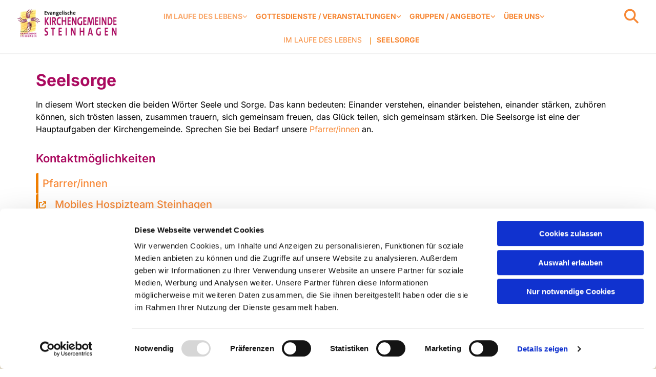

--- FILE ---
content_type: text/html; charset=UTF-8
request_url: https://www.kirche-steinhagen.de/im-laufe-des-lebens/seelsorge
body_size: 7226
content:
<!DOCTYPE html> <html lang="de" data-currency="EUR" data-lang="de" data-countrycode="de_DE" data-rHash="38a01fb1813fd212b54c0b23f79ecceb" dir="auto" data-cookiebot="true"> <head> <meta charset="UTF-8"/> <script>window.addEventListener("CookiebotOnDialogInit",function(){if (Cookiebot.getDomainUrlParam("autoAcceptCookies") === "true")Cookiebot.setOutOfRegion();});</script><script async fetchpriority="high" id="Cookiebot" src="https://consent.cookiebot.com/uc.js" data-cbid="4abfbc9f-58fd-4a0d-8f1a-f68f83b1cbf3" data-blockingmode="auto" data-culture="de" type="text/javascript"></script><title>Seelsorge : Evangelische Kirchengemeinde Steinhagen</title><meta property="og:type" content="website"><meta property="og:title" content="Seelsorge : Evangelische Kirchengemeinde Steinhagen"><meta property="og:url" content="https://www.kirche-steinhagen.de/im-laufe-des-lebens/seelsorge"><meta property="og:image" content="https://www.kirche-steinhagen.de/uploads/pooThhm7/Header-Kirche-2020__msi___jpg.jpg"><link rel='canonical' href='https://www.kirche-steinhagen.de/im-laufe-des-lebens/seelsorge'/><meta name="viewport" content="width=device-width, initial-scale=1"><link rel='shortcut icon' type='image/x-icon' href='/uploads/LfTfujRP/favicon.ico'/><link rel="preload" href="https://css-fonts.eu.extra-cdn.com/css?family=Roboto:300,500&display=swap" as="style"><link href="https://css-fonts.eu.extra-cdn.com/css?family=Roboto:300,500&display=swap" rel="stylesheet"><link rel="stylesheet" href="https://site-assets.cdnmns.com/108ab34d214b6bd35fa24bb0b75a9731/css/cookiebotVideoPlaceholder.css?1768836001521"><link rel="stylesheet" href="https://site-assets.cdnmns.com/108ab34d214b6bd35fa24bb0b75a9731/css/grids.css?1768836001521"><link rel="stylesheet" href="https://site-assets.cdnmns.com/108ab34d214b6bd35fa24bb0b75a9731/css/hcaptcha.css?1768836001521"><link rel="stylesheet" href="/assets/user-style.css?1768944604"><link rel="stylesheet" id="style_site" href="/assets/sitestyle.css?1768944604"><link rel="stylesheet" href="https://site-assets.cdnmns.com/108ab34d214b6bd35fa24bb0b75a9731/css/external-libs.css?1768836001521"><!--[if lt IE 9]><script src="https://site-assets.cdnmns.com/108ab34d214b6bd35fa24bb0b75a9731/js/html5shiv.js"></script><script src="https://site-assets.cdnmns.com/108ab34d214b6bd35fa24bb0b75a9731/js/respond.js"></script><![endif]--><script>if ('serviceWorker' in navigator){navigator.serviceWorker.getRegistrations().then(function(registrations) { for(registration in registrations) { registration.unregister(); }}); }</script><link rel="preconnect" href="https://site-assets.cdnmns.com/" crossorigin><link rel="preconnect" href="https://fonts.prod.extra-cdn.com/" crossorigin><style id='globalCSS'>table, th, td { border: 1px solid #dbdbdb !important; border-collapse: collapse; }</style><!-- ChurchDesk Command Code - START --> <!-- Changes will be overwritten --> <link rel="stylesheet" type="text/css" href="https://edge.churchdesk.com/api/6211/mono-pages-css-generator"/> <link rel="stylesheet" type="text/css" href="https://edge.churchdesk.com/mono-website-pages.css"/> <script data-cookieconsent="ignore"> window.nsChurchDesk = { siteId: 1367099, organizationId: 6211, privacyPolicyLink: "https://landing.churchdesk.com/de/privacy-policy/6211", privacyPolicyLabel: "Datenschutzerklärung", imprintLink: "https://landing.churchdesk.com/de/imprint/6211", imprintLabel: "Impressum", countryIso2: "de", language: "de", }; if (window.YETT_WHITELIST && window.YETT_WHITELIST.isArray()) { window.YETT_WHITELIST.push(/.*.churchdesk.com/); } if (window.whitelistedDomains && window.whitelistedDomains.isArray()) { window.whitelistedDomains.push(/.*.churchdesk.com/); } </script> <script data-cookieconsent="ignore" src="https://edge.churchdesk.com/copyright-loader.js"></script> <script data-cookieconsent="ignore" src="https://edge.churchdesk.com/signup-loader.js"></script> <script data-cookieconsent="ignore" src="https://edge.churchdesk.com/privacy-policy-loader.js"></script> <script data-cookieconsent="ignore" src="https://edge.churchdesk.com/mono-pages-container-loader.js"></script> <script data-cookieconsent="ignore" src="https://widget.churchdesk.com/widget-loader.js"></script> <script data-cookieconsent="ignore"> const NewsletterSignUp = new CHURCH_DESK_SIGNUP_NAMESPACE.SignUp({ organizationId: 6211 }); NewsletterSignUp.initSignUp(); </script> <script defer data-domain="kirche-steinhagen.de" src="https://beats.churchdesk.com/js/script.js"></script> <!-- ChurchDesk Command Code - END --><style id="churchdeskHyphen">h1,h2,h3,h4,h5,h6{hyphens: auto;}</style> <script>window.ASSETSURL='https://site-assets.cdnmns.com/108ab34d214b6bd35fa24bb0b75a9731';</script></head> <body id="p5627" data-dateformat='d/m/Y' data-enableFocusIndication data-req="quicklink"> <div id="r5001" class="row designRow"> <div class="container container-fluid"><div class="col col-sm-12"> <header data-onlynavigation="true"><div id="r8938" class="row "> <div class="container container-fluid colsStack"><div id="c3470" class="col col-lg-2 col-sm-8 col-md-3"><a href="/"  title="Startseite" aria-label="Startseite" class="imageModuleWrap" id="w_m1038" data-track-event="click" data-track-action="internal_link_clicked"> <img id="m1038" class="module image" src="/uploads/5RaOIF3G/480x0_480x0/Logo-webseite__msi___png.webp" alt="Wortbildmarke der Ev. Kirchengemeinde Steinhagen" data-author=" " width="1000" height="285" data-req="" data-settings="enablehover=false,showelement=,hovertransition=" fetchpriority="high"/> </a> </div> <div id="c2869" class="col col-lg-1 hidden-lg col-md-8 col-sm-2"><div class="module search" id="m4223" data-req="search" data-settings="showPages=true,showProducts=true,showPosts=true"> <a href="javascript:void(0)" class="searchicon" data-overlay-trigger="click" data-overlay-open="search-m4223" role="search" aria-label="Suchen"></a> <div data-overlay-content="search-m4223" aria-hidden="true" role="dialog" aria-labelledby="search-m4223"> <form class="overlaySubtitle searchForm" data-noresults="Die Suche hat nichts gefunden" data-nosearch="Ein Suchbegriff ist notwendig" role="search" aria-label="Suchen"> <label id="search-m4223" class="formLabel" for="search-input-m4223">Suchen</label> <input type="text" name="searchQuery" id="search-input-m4223" autocomplete="off" aria-autocomplete="none"> <button type="submit" role="button"></button> </form> <div class="pagesWrap" aria-label="Seiten gefunden" aria-live="polite"></div> <div class="productsWrap" aria-label="Produkte gefunden" aria-live="polite"></div> <div class="postsWrap" aria-label="Posts gefunden" aria-live="polite"></div> </div> </div> </div> <div id="c3044" class="col col-lg-9 col-sm-2 col-md-1"><nav id="m2338" class="module nav" data-settings="verticalNav-sm=true,verticalNav-md=true,verticalNav-lg=false,push=false,activeParent=true,direction=left" aria-label="Navigation" tabindex="-1"> <ul class="navContainer"><li class=" hidden-lg hidden-md hidden-sm"> <a href="/" data-track-event="click" data-track-action="internal_link_clicked">Home</a> </li><li class=" active"> <a href="/im-laufe-des-lebens" data-track-event="click" data-track-action="internal_link_clicked">Im Laufe des Lebens</a> <ul><li class=""> <a href="/im-laufe-des-lebens/taufe" data-track-event="click" data-track-action="internal_link_clicked">Taufe</a> </li><li class=""> <a href="/im-laufe-des-lebens/konfirmation" data-track-event="click" data-track-action="internal_link_clicked">Konfirmation</a> <ul><li class=""> <a href="/im-laufe-des-lebens/konfirmation/anmeldung" data-track-event="click" data-track-action="internal_link_clicked">Konfirmation Anmeldung</a> </li></ul> </li><li class=""> <a href="/im-laufe-des-lebens/trauung" data-track-event="click" data-track-action="internal_link_clicked">Trauung</a> </li><li class=""> <a href="/im-laufe-des-lebens/beerdigung" data-track-event="click" data-track-action="internal_link_clicked">Beerdigung</a> </li><li class=" active"> <a href="/im-laufe-des-lebens/seelsorge" data-track-event="click" data-track-action="internal_link_clicked">Seelsorge</a> </li><li class=""> <a href="/im-laufe-des-lebens/kircheneintritt" data-track-event="click" data-track-action="internal_link_clicked">Kircheneintritt</a> </li><li class=""> <a href="/im-laufe-des-lebens/mitmachen-mitgestalten" data-track-event="click" data-track-action="internal_link_clicked">Mitmachen &amp; Mitgestalten</a> </li></ul> </li><li class=""> <a href="/gottesdienste-veranstaltungen" data-track-event="click" data-track-action="internal_link_clicked">Gottesdienste / Veranstaltungen</a> <ul><li class=""> <a href="/gottesdienste-veranstaltungen/gottesdienste" data-track-event="click" data-track-action="internal_link_clicked">Gottesdienste</a> </li><li class=""> <a href="/gruppen-treffpunkte-angebote/sonntagsvideo-gottesdienst-wann-wo-sie-wollen" data-track-event="click" data-track-action="internal_link_clicked">Sonntagsvideos</a> </li><li class=""> <a href="/gottesdienste-veranstaltungen/kinder-jugendliche-familien" data-track-event="click" data-track-action="internal_link_clicked">Kinder Jugendliche Familien</a> </li><li class=""> <a href="/im-laufe-des-lebens/konfirmation" data-track-event="click" data-track-action="internal_link_clicked">Konfirmanden</a> </li><li class=""> <a href="/gruppen-treffpunkte-angebote/kirchenmusik/konzertprogramm" data-track-event="click" data-track-action="internal_link_clicked">Kirchenmusik</a> </li></ul> </li><li class=""> <a href="/gruppen-treffpunkte-angebote" data-track-event="click" data-track-action="internal_link_clicked">Gruppen / Angebote</a> <ul><li class=""> <a href="/gruppen-treffpunkte-angebote/haus-der-begegnung" data-track-event="click" data-track-action="internal_link_clicked">Haus der Begegnung</a> </li><li class=""> <a href="/gruppen-treffpunkte-angebote/johannes-busch-haus" data-track-event="click" data-track-action="internal_link_clicked">Johannes-Busch-Haus</a> </li><li class=""> <a href="/gruppen-treffpunkte-angebote/freizeiten-ueberblick" data-track-event="click" data-track-action="internal_link_clicked">Freizeiten</a> <ul><li class=""> <a href="/gruppen-treffpunkte-angebote/freizeiten-ueberblick/spiekeroog-freizeit" data-track-event="click" data-track-action="internal_link_clicked">Spiekeroog-Freizeit 2026</a> </li><li class=""> <a href="/gruppen-treffpunkte-angebote/freizeiten-ueberblick/schweden-freizeit" data-track-event="click" data-track-action="internal_link_clicked">Schweden-Freizeit 2026</a> </li><li class=""> <a href="/gruppen-treffpunkte-angebote/freizeiten-ueberblick/musical-chor-freizeit" data-track-event="click" data-track-action="internal_link_clicked">Musical-Chor-Freizeit 2026</a> </li><li class=""> <a href="/gruppen-treffpunkte-angebote/freizeiten-ueberblick/haeger-freizeit" data-track-event="click" data-track-action="internal_link_clicked">Häger-Freizeit 2025</a> </li><li class=""> <a href="/gruppen-treffpunkte-angebote/freizeiten-ueberblick/jungschartage-in-haeger" data-track-event="click" data-track-action="internal_link_clicked">Jungschartage in Häger</a> </li></ul> </li><li class=""> <a href="/gruppen-treffpunkte-angebote/kirchenmusik" data-track-event="click" data-track-action="internal_link_clicked">Kirchenmusik</a> <ul><li class=""> <a href="/gruppen-treffpunkte-angebote/kirchenmusik/konzertprogramm" data-track-event="click" data-track-action="internal_link_clicked">Konzertprogramm</a> </li><li class=""> <a href="/gruppen-treffpunkte-angebote/kirchenmusik/kantorei" data-track-event="click" data-track-action="internal_link_clicked">Kantorei</a> </li><li class=""> <a href="/gruppen-treffpunkte-angebote/kirchenmusik/posaunenchor" data-track-event="click" data-track-action="internal_link_clicked">Posaunenchor</a> </li><li class=""> <a href="/gruppen-treffpunkte-angebote/kirchenmusik/kinderchoere" data-track-event="click" data-track-action="internal_link_clicked">Kinderchöre</a> </li><li class=""> <a href="/gruppen-treffpunkte-angebote/kirchenmusik/jugendchor" data-track-event="click" data-track-action="internal_link_clicked">Jugendchor</a> </li></ul> </li><li class=""> <a href="/gruppen-treffpunkte-angebote/gartencafe" data-track-event="click" data-track-action="internal_link_clicked">Gartencafé</a> </li><li class=""> <a href="/gruppen-treffpunkte-angebote/frauenhilfen" data-track-event="click" data-track-action="internal_link_clicked">Frauenhilfen</a> </li><li class=""> <a href="/gruppen-treffpunkte-angebote/sonntagsvideo-gottesdienst-wann-wo-sie-wollen" data-track-event="click" data-track-action="internal_link_clicked">Sonntagsvideo</a> </li><li class=""> <a href="/gruppen-treffpunkte-angebote/messge" data-track-event="click" data-track-action="internal_link_clicked">mess@ge</a> </li><li class=""> <a href="/gruppen-treffpunkte-angebote/kleinkindergottesdienst" data-track-event="click" data-track-action="internal_link_clicked">Kleinkindergottesdienst</a> </li><li class=""> <a href="/gruppen-treffpunkte-angebote/kinderbibeltage" data-track-event="click" data-track-action="internal_link_clicked">Kinderbibeltage</a> </li><li class=""> <a href="/gruppen-treffpunkte-angebote/offene-kirche" data-track-event="click" data-track-action="internal_link_clicked">Offene Kirche</a> </li><li class=""> <a href="/gruppen-treffpunkte-angebote/mobiles-hospizteam-steinhagen" data-track-event="click" data-track-action="internal_link_clicked">Mobiles Hospizteam Steinhagen</a> </li></ul> </li><li class=""> <a href="/ueber-uns" data-track-event="click" data-track-action="internal_link_clicked">Über uns</a> <ul><li class=""> <a href="/ueber-uns/gemeindeamt-und-friedhofsamt" data-track-event="click" data-track-action="internal_link_clicked">Gemeinde- und Friedhofsamt</a> </li><li class=""> <a href="/ueber-uns/pfarrerpfarrerin" data-track-event="click" data-track-action="internal_link_clicked">Pfarrer/Pfarrerin</a> </li><li class=""> <a href="/ueber-uns/presbyterium" data-track-event="click" data-track-action="internal_link_clicked">Presbyterium</a> </li><li class=""> <a href="/ueber-uns/mitarbeiterinnen" data-track-event="click" data-track-action="internal_link_clicked">Mitarbeiter/innen</a> </li><li class=""> <a href="/ueber-uns/gemeindebrief" data-track-event="click" data-track-action="internal_link_clicked">Gemeindebrief</a> </li><li class=""> <a href="/ueber-uns/unsere-einrichtungen" data-track-event="click" data-track-action="internal_link_clicked">Unsere Einrichtungen</a> <ul><li class=""> <a href="/ueber-uns/unsere-einrichtungen/dorfkirche-steinhagen" data-track-event="click" data-track-action="internal_link_clicked">Dorfkirche Steinhagen</a> </li><li class=""> <a href="/ueber-uns/unsere-einrichtungen/dietrich-bonhoeffer-haus" data-track-event="click" data-track-action="internal_link_clicked">Dietrich-Bonhoeffer-Haus</a> </li><li class=""> <a href="/ueber-uns/unsere-einrichtungen/einrichtung-haus-der-begegnung" data-track-event="click" data-track-action="internal_link_clicked">Haus der Begegnung</a> </li><li class=""> <a href="/ueber-uns/unsere-einrichtungen/garten-der-generationen" data-track-event="click" data-track-action="internal_link_clicked">Garten der Generationen</a> </li><li class=""> <a href="/ueber-uns/unsere-einrichtungen/einrichtung-johannes-busch-haus" data-track-event="click" data-track-action="internal_link_clicked">Johannes-Busch-Haus</a> </li><li class=""> <a href="/ueber-uns/unsere-einrichtungen/einrichtung-friedrich-von-bodelschwingh-haus" data-track-event="click" data-track-action="internal_link_clicked">Friedrich-von-Bodelschwingh-Haus</a> </li><li class=""> <a href="/ueber-uns/unsere-einrichtungen/kindertageseinrichtungen" data-track-event="click" data-track-action="internal_link_clicked">Kindertageseinrichtungen</a> </li><li class=""> <a href="/ueber-uns/unsere-einrichtungen/jugendkeller" data-track-event="click" data-track-action="internal_link_clicked">Jugendkeller</a> </li><li class=""> <a href="/ueber-uns/unsere-einrichtungen/waldfriedhof" data-track-event="click" data-track-action="internal_link_clicked">Waldfriedhof</a> </li></ul> </li><li class=""> <a href="/ueber-uns/stellenangebote/bufdi-in-der-ev-kirchengemeinde-steinhagen" data-track-event="click" data-track-action="internal_link_clicked">Stellenangebote</a> </li><li class=""> <a href="/ueber-uns/spenden" data-track-event="click" data-track-action="internal_link_clicked">Spenden</a> <ul><li class=""> <a href="/ueber-uns/spenden/helmut-helling-stiftung" data-track-event="click" data-track-action="internal_link_clicked">Helmut-Helling-Stiftung</a> </li></ul> </li><li class=""> <a href="/ueber-uns/newsletter" data-track-event="click" data-track-action="internal_link_clicked">Newsletter</a> </li><li class=""> <a href="/ueber-uns/links" data-track-event="click" data-track-action="internal_link_clicked">Links</a> </li></ul> </li><li class=" hidden-lg hidden-md hidden-sm"> <a rel="nofollow noopener" href="/" data-track-event="click" data-track-action="internal_link_clicked">kopie_Home</a> </li><li class=" hidden-lg hidden-md hidden-sm"> <a href="/projekte" data-track-event="click" data-track-action="internal_link_clicked">Projekte</a> </li><li class=" hidden-lg hidden-md hidden-sm"> <a href="/datenschutz" data-track-event="click" data-track-action="internal_link_clicked">Datenschutz</a> </li></ul> </nav><ul id="m4179" class="module breadcrumb clear smallModule hidden-md hidden-sm clear " aria-hidden="false"> <li title="Im Laufe des Lebens"> <a href="/im-laufe-des-lebens" title="Im Laufe des Lebens" aria-label="Im Laufe des Lebens" class="smalltext" data-track-event="click" data-track-action="internal_link_clicked">Im Laufe des Lebens</a> <i class="fa fa-custom-divider-vertical">|</i> </li> <li class="current" aria-current="page" title="Seelsorge"> <a href="javascript:void(0)" title="Seelsorge" aria-label="Seelsorge" class="smalltext">Seelsorge</a> <i class="fa fa-custom-divider-vertical">|</i> </li> </ul> </div> <div id="c1607" class="col col-sm-1 col-md-4 col-lg-1 hidden-sm hidden-md"><div class="module search" id="m2903" data-req="search" data-settings="showPages=true,showProducts=true,showPosts=true"> <a href="javascript:void(0)" class="searchicon" data-overlay-trigger="click" data-overlay-open="search-m2903" role="search" aria-label="Suchen"></a> <div data-overlay-content="search-m2903" aria-hidden="true" role="dialog" aria-labelledby="search-m2903"> <form class="overlaySubtitle searchForm" data-noresults="Die Suche hat nichts gefunden" data-nosearch="Ein Suchbegriff ist notwendig" role="search" aria-label="Suchen"> <label id="search-m2903" class="formLabel" for="search-input-m2903">Suchen</label> <input type="text" name="searchQuery" id="search-input-m2903" autocomplete="off" aria-autocomplete="none"> <button type="submit" role="button"></button> </form> <div class="pagesWrap" aria-label="Seiten gefunden" aria-live="polite"></div> <div class="productsWrap" aria-label="Produkte gefunden" aria-live="polite"></div> <div class="postsWrap" aria-label="Posts gefunden" aria-live="polite"></div> </div> </div> </div> </div> </div> </header><div id="r5002" role="main" class="row designRow"> <div class="container container-fluid"><div class="col col-sm-12"><div id="r3721" class="row "> <div class="container container-fixed colsStack"><div id="c1922" class="col col-lg-12 col-md-12 col-sm-12"><div id="m8245" class="module text"><h1 class="headline">Seelsorge</h1><p class="bodytext">In diesem Wort stecken die beiden Wörter Seele und Sorge. Das kann bedeuten: Einander verstehen, einander beistehen, einander stärken, zuhören können, sich trösten lassen, zusammen trauern, sich gemeinsam freuen, das Glück teilen, sich gemeinsam stärken. Die Seelsorge ist eine der Hauptaufgaben der Kirchengemeinde. Sprechen Sie bei Bedarf unsere <a class="internal-link" href="/ueber-uns/pfarrerpfarrerin" data-track-event="click" data-track-action="internal_link_clicked">Pfarrer/innen</a> an.</p></div> <div id="m4854" class="module linklist"> <p class="headline linklistTitle">Kontaktmöglichkeiten</p> <ul> <li> <a href="/ueber-uns/pfarrerpfarrerin" data-track-event="click" data-track-action="internal_link_clicked"> <span class="iconContainer hidden " aria-label=""> <i class="listIcon " aria-hidden="false"></i> </span> <span class="itemLabel"> Pfarrer/innen </span> </a> </li> <li> <a href="https://www.mobiles-hospizteam-steinhagen.de/" data-track-event="click" data-track-action="link_clicked"> <span class="iconContainer " aria-label="arrow-up-right-from-square fa-solid"> <i class="listIcon fa fa-arrow-up-right-from-square fa-solid " data-preferred aria-hidden="false"></i> </span> <span class="itemLabel"> Mobiles Hospizteam Steinhagen </span> </a> </li> <li> <a href="https://www.diakonie-halle.de/wir-ueber-uns/standorte/" target="_blank" rel="noopener" data-track-event="click" data-track-action="link_clicked"> <span class="iconContainer " aria-label="arrow-up-right-from-square fa-solid"> <i class="listIcon fa fa-arrow-up-right-from-square fa-solid " data-preferred aria-hidden="false"></i> </span> <span class="itemLabel"> Diakonie in Steinhagen </span> </a> </li> </ul> </div></div> </div> </div> </div> </div> </div> <footer><div id="r4706" class="row "> <div class="container container-fluid colsStack"><div id="c4098" class="col col-sm-12 col-md-6 col-lg-4"><div id="m8283" class="module text"><p class="footertext"><span style="line-height: 1.5em;">Evangelische Kirchengemeinde Steinhagen</span><br><span style="line-height: 1.5em;">Brockhagener Straße 28 |&nbsp;33803 Steinhagen</span></p><p class="footertext"><span style="line-height: 1.5em;">Tel.: <span data-global="phone">0 52 04 / 36 28</span></span><br><span style="line-height: 1.5em;">Mail: <a href="mailto:gemeindeamt@kirche-steinhagen.de" data-track-event="click" data-track-action="email_link">gemeindeamt@kirche-steinhagen.de</a></span></p><p class="footertext"><span style="line-height: 1.5em;"><a href="/ueber-uns/newsletter" data-track-event="click" data-track-action="internal_link_clicked">Newsletter abonnieren</a></span></p></div> </div> <div id="c1281" class="col col-sm-12 col-md-6 col-lg-3"><div id="m1767" class="module text"><p class="footertext"><span style="font-weight: bold; color: #aa0a5f;">Kontakt und Öffnungszeiten</span><br><span style="font-weight: bold; color: #aa0a5f;">Gemeinde- und Friedhofsamt</span></p></div> <div id="m4049" class="module text"><p class="footertext"><span style="line-height: 1.5em;">Montag: geschlossen</span><br><span style="line-height: 1.5em;">Dienstag bis Freitag: 9 - 12 Uhr</span><br><span style="line-height: 1.5em;">Nachmittags nach Vereinbarung</span></p><p class="footertext">&nbsp;</p><p class="footertext"><span style="line-height: 1.5em;">Tel: <span data-global="phone">0 52 04 / 36 28</span></span><br><span style="line-height: 1.5em;">Fax: 0 52 04 / 25 65</span><br><span style="line-height: 1.5em;">Mail: <a href="mailto:gemeindeamt@kirche-steinhagen.de" data-track-event="click" data-track-action="email_link">gemeindeamt@kirche-steinhagen.de</a></span></p></div> </div> <div id="c2163" class="col col-sm-12 col-md-6 col-lg-3"><div id="m4362" class="module text"><p class="footertext"><span style="color: #aa0a5f; font-weight: bold;">Navigation</span></p></div> <div id="m3113" class="module text"><p class="footertext"><span style="line-height: 1.5em;"><a href="/ueber-uns/pfarrerpfarrerin" data-track-event="click" data-track-action="internal_link_clicked">Pfarrerin/Pfarrer</a></span></p><p class="footertext"><span style="line-height: 1.5em;"><a href="/ueber-uns/mitarbeiterinnen" data-track-event="click" data-track-action="internal_link_clicked">Mitarbeitende</a></span></p><p class="footertext"><span style="line-height: 1.5em;"><a href="/" data-track-event="click" data-track-action="internal_link_clicked">Friedhofsamt</a></span></p><p class="footertext"><span style="line-height: 1.5em;"><a href="/ueber-uns/spenden" data-track-event="click" data-track-action="internal_link_clicked">Spenden</a></span></p><p class="footertext"><span style="line-height: 1.5em;"><a href="/ueber-uns/spenden/helmut-helling-stiftung" data-track-event="click" data-track-action="internal_link_clicked">Helmut-Helling-Stiftung</a></span></p><p class="footertext"><span style="line-height: 1.5em;"><a href="https://www.jugendkeller-steinhagen.de" target="_blank" rel="noopener" data-track-event="click" data-track-action="link_clicked">Jugendkeller Steinhagen</a></span></p><p class="footertext"><span style="line-height: 1.5em;"><a href="https://www.cvjm-steinhagen.de" target="_blank" rel="noopener" data-track-event="click" data-track-action="link_clicked">CVJM Steinhagen</a></span></p></div> </div> <div class="col col-sm-12 col-md-6 col-lg-2 flexCol"><div class="flexWrap"> <a href="https://www.evangelisch-in-westfalen.de/" target="_blank" rel="noopener" title="" aria-label="" class="imageModuleWrap" id="w_m4890" data-track-event="click" data-track-action="link_clicked"> <img id="m4890" class="module image" src="/uploads/QNig11qE/320x0_320x0/EKvW_Logo__msi___png.webp" alt="Logo der EKvW" data-author="" width="1280" height="435" data-req="" data-settings="enablehover=false,showelement=none,hovertransition=slowFadeIn" fetchpriority="high"/> </a> </div> <div id="m2095" class="module autospacer"></div> <div class="flexWrap"> <a href="https://www.kirchenkreis-halle.de/" target="_blank" rel="noopener" title="" aria-label="" class="imageModuleWrap" id="w_m6383" data-track-event="click" data-track-action="link_clicked"> <img id="m6383" class="module image smallModule" src="/uploads/ZQ3C1Tdd/09kk_halle.svg" alt="" data-author="[company_name]" width="" height="" data-req="" data-settings="enablehover=false,showelement=none,hovertransition=slowFadeIn" fetchpriority="high"/> </a> </div> <div id="m3801" class="module autospacer"></div> <div class="flexWrap"> <ul id="m3975" class="module socialmedia"> <li class=" "> <a class="" href="https://www.facebook.com/sharer/sharer.php?u=https://www.kirche-steinhagen.de/" target="_blank" rel="noopener" title="Facebook" data-track-event="click" data-track-action="social_link" aria-label="facebook"> <span class="fa fa-facebook" aria-hidden="true"></span> </a> </li> <li class=" "> <a class="" href="https://www.instagram.com/segen_im_leben/" target="_blank" rel="noopener" title="Segen im Leben" data-track-event="click" data-track-action="social_link" aria-label="instagram fa-brands"> <span class="fa fa-instagram fa-brands" aria-hidden="true"></span> </a> </li> <li class=" "> <a class="" href="https://www.youtube.com/@evKircheSteinhagen" target="_blank" rel="noopener" title="YouTube-Kanal" data-track-event="click" data-track-action="social_link" aria-label="youtube fa-brands"> <span class="fa fa-youtube fa-brands" aria-hidden="true"></span> </a> </li> </ul></div> </div> </div> </div> </footer> <div class="row brandfooter"> <div class="container container-fixed"> <div class="col col-md-12 col-lg-12 col-sm-12"> <div> <a href="https://app.churchdesk.com/login" class="brandfooter" style="border-style: none;" target="_blank" rel="noopener" data-track-event="click" data-track-action="link_clicked"> <i class="fa fa-lock"></i> <span>ChurchDesk-Login</span> </a> </div> <div> <a href="https://churchdesk.com" target="_blank" rel="noopener" data-track-event="click" data-track-action="link_clicked"><img class="logoOpacity" src="https://site-assets.cdnmns.com/108ab34d214b6bd35fa24bb0b75a9731/css/img/churchdesk/logo_light_en.svg" alt="ChurchDesk"></a> </div> </div> </div> </div></div> </div> </div> <a href='#' data-req="scrollTop" class='scrollIcon hidden bottom_right' aria-label="Zum Anfang der Seite gehen" data-track-event="click" data-track-action="internal_link_clicked"> <span></span> </a><script async data-cookieconsent="ignore" nomodule src="https://site-assets.cdnmns.com/108ab34d214b6bd35fa24bb0b75a9731/js/loader-polyfills.js?1768836001521"></script><script async data-cookieconsent="ignore" src="https://site-assets.cdnmns.com/108ab34d214b6bd35fa24bb0b75a9731/js/loader.js?1768836001521"></script><!-- ChurchDesk Command Code - START --> <!-- Changes will be overwritten --> <script data-cookieconsent="ignore"> if (typeof window !== "undefined") { if (window.CHURCH_DESK_FALLBACK_WIDGET_INIT) { window.CHURCH_DESK_FALLBACK_WIDGET_INIT(); } if (window.CHURCH_DESK_FALLBACK_COPYRIGHT_INIT) { window.CHURCH_DESK_FALLBACK_COPYRIGHT_INIT(); } if (window.CHURCH_DESK_PRIVACY_POLICY_WIDGET_INIT) { window.CHURCH_DESK_PRIVACY_POLICY_WIDGET_INIT(); } if (window.CHURCH_DESK_BLOG_EVENT_CONTAINER_LOADED) { window.CHURCH_DESK_BLOG_EVENT_CONTAINER_LOADED(); } } else { console.error("window is not defined."); } </script> <!-- ChurchDesk Command Code - END --> <script type='application/ld+json'>{"@context":"http://schema.org","@type":"LocalBusiness","@id":"https://www.kirche-steinhagen.de/#global_business","name":"Evangelische Kirchengemeinde Steinhagen","address":{"@type":"PostalAddress","streetAddress":"Brockhagener Stra\u00dfe 28","addressLocality":"Steinhagen","addressRegion":"","postalCode":"33803","addressCountry":"DE"},"email":"gemeindeamt@kirche-steinhagen.de","faxNumber":"0 52 04 / 25 65","telephone":"0 52 04 / 36 28","url":"https://www.kirche-steinhagen.de","openingHoursSpecification":[{"@type":"OpeningHoursSpecification","dayOfWeek":"http://schema.org/Monday"},{"@type":"OpeningHoursSpecification","dayOfWeek":"http://schema.org/Tuesday","opens":"09:00","closes":"12:00"},{"@type":"OpeningHoursSpecification","dayOfWeek":"http://schema.org/Wednesday","opens":"09:00","closes":"12:00"},{"@type":"OpeningHoursSpecification","dayOfWeek":"http://schema.org/Thursday","opens":"09:00","closes":"12:00"},{"@type":"OpeningHoursSpecification","dayOfWeek":"http://schema.org/Friday","opens":"09:00","closes":"12:00"},{"@type":"OpeningHoursSpecification","dayOfWeek":"http://schema.org/Saturday"},{"@type":"OpeningHoursSpecification","dayOfWeek":"http://schema.org/Sunday"},{"@type":"OpeningHoursSpecification","validFrom":"2024-12-26","validThrough":"2024-12-26"},{"@type":"OpeningHoursSpecification","validFrom":"2024-12-29","validThrough":"2024-12-29"},{"@type":"OpeningHoursSpecification","validFrom":"2024-12-30","validThrough":"2024-12-30"}],"image":"https://www.kirche-steinhagen.de/uploads/pooThhm7/Header-Kirche-2020__msi___jpg.jpg","logo":"https://www.kirche-steinhagen.de/uploads/LfTfujRP/Logo_web_829_674__msi___png.png"}</script><!-- Cookiebot: Google consent mode v2 defaults --> <script type='text/javascript' data-cookieconsent='ignore'> window.dataLayer = window.dataLayer || []; function gtag(){dataLayer.push(arguments);} gtag('consent', 'default', { 'ad_storage': 'denied', 'analytics_storage': 'denied', 'ad_user_data': 'denied', 'ad_personalization': 'denied', 'functionality_storage': 'denied', 'personalization_storage': 'denied', 'security_storage': 'granted', 'wait_for_update': 500, }); gtag("set", "ads_data_redaction", true); gtag("set", "url_passthrough", false); </script><!-- Mono global site tag (gtag.js) - Google Analytics --> <script async type='text/plain' data-cookieconsent='statistics' src='https://www.googletagmanager.com/gtag/js?id=G-HC6E5ZT6ZC'></script> <script type='text/plain' data-cookieconsent='statistics'> window.dataLayer = window.dataLayer || []; function gtag(){dataLayer.push(arguments);} gtag('js', new Date()); gtag('config', 'G-HC6E5ZT6ZC', { 'anonymize_ip': true, 'send_page_view': false, 'custom_map': {'dimension1': 'monoSiteId', 'dimension2': 'monoRendering'} }); gtag('event', 'monoAction', { 'monoSiteId': '1367099', 'monoRendering': 'website'}); gtag('event', 'page_view', { 'monoSiteId': '1367099', 'monoRendering': 'website'}); var _mtr = _mtr || []; _mtr.push(['addTracker', function (action) { gtag('event', action, { 'send_to': 'G-HC6E5ZT6ZC', 'event_label': 'monoAction', 'monoSiteId': '1367099', 'monoRendering': 'website' }); }]); _mtr.push(['addRawTracker', function() { gtag.apply(gtag,arguments); }]); </script> </body> </html>

--- FILE ---
content_type: text/css
request_url: https://www.kirche-steinhagen.de/assets/sitestyle.css?1768836001521
body_size: 21997
content:
.skipNavigation { visibility:hidden;} .headline { hyphens:auto; font-weight:700; color:#aa0a5f; font-size:32px; line-height:1.2em; margin-bottom:16px;} .headline a { color:#aa0a5f; text-decoration:none;} .headline a:hover { color:#232323; text-decoration:underline;} header#shrunkImage img { transform:scale(1);} body { font-family:Inter; line-height:1.5em;} body a { text-transform:none; color:rgb(247, 136, 53); text-decoration:none;} body a:hover { color:rgb(249, 170, 111);} nav { text-align:center;} nav a:hover { text-decoration:none;} .nav {} nav > ul li a { text-decoration:none; text-transform:uppercase; background-color:rgba(255, 255, 255, 0); margin-left:8px; margin-right:8px; padding-top:8px; padding-bottom:8px;} nav > ul li > a { font-weight:700; font-size:14px; line-height:1.2em; transition:all 0.25s ease-in 0s;} nav > ul li a:hover { color:rgb(249, 170, 111); text-decoration:none;} nav > ul li.active > a { color:rgb(249, 170, 111);} nav > ul > li > ul {} nav > ul > li.active > ul li {} nav > ul > li.active > ul li:hover a {} nav > ul > li > ul li { padding:0px;} nav > ul > li > ul li a { background-color:rgba(241, 241, 241, 1); border-bottom-width:1px; border-color:#fff; margin-left:0px; margin-right:0px; padding-left:16px; padding-top:16px; padding-bottom:16px; padding-right:16px;} nav > ul > li > ul li.active > a { color:rgb(249, 170, 111); background-color:rgba(241, 241, 241, 1);} nav > ul > li > ul li a:hover { background-color:rgba(241, 241, 241, 1);} nav:before { color:rgb(247, 136, 53);} nav > ul > li > ul li:last-child {} nav[data-settings*="verticalNav-lg=true"] > ul {} nav .closeBtn { color:rgb(10, 10, 10);} nav > ul .closeBtn { color:rgb(247, 136, 53);} .verticalnav > li a {} .verticalnav > li a:hover {} .verticalnav > li.active > a {} .subtitle { hyphens:auto; font-weight:700; color:#aa0a5f; font-size:22px; line-height:1.2em; margin-bottom:8px;} .subtitle a { text-decoration:underline;} .subtitle a:hover { text-decoration:underline;} .preamble { font-family:Inter; font-size:16px; font-weight:400; color:rgb(247, 136, 53); line-height:1.2em; margin-bottom:8px; hyphens:auto;} .preamble a { color:rgb(247, 136, 53); text-decoration:underline;} .preamble a:hover { text-decoration:none; color:rgb(249, 170, 111);} .bodytext { font-size:16px; line-height:1.5em; margin-bottom:5px; font-family:Inter; font-weight:400; color:rgba(0, 0, 0, 1);} .bodytext a { text-decoration:none; color:rgb(247, 136, 53);} .bodytext a:hover { text-decoration:none; color:rgb(249, 170, 111);} .smalltext { font-size:14px; line-height:1.50; letter-spacing:0em; margin-bottom:5px; font-family:Inter; font-weight:400;} .smalltext a { color:rgb(247, 136, 53); text-decoration:none;} .smalltext a:hover { text-decoration:none; color:rgb(249, 170, 111);} .lightsmalltext { color:rgb(255, 255, 255); font-size:12px; line-height:1.6em; margin-bottom:5px;} .lightsmalltext a { font-weight:700;} .lightsmalltext a:hover { text-decoration:none;} .button { width:100%; background-color:rgb(255, 246, 227); font-weight:500; font-size:20px; line-height:1.5em; text-align:left; border-left-width:5px; border-color:rgb(247, 136, 53); margin-left:auto; margin-right:auto; padding-left:19px; padding-top:16px; padding-bottom:16px; padding-right:30px;} .button:hover { background-color:rgb(247, 136, 53); color:rgba(255, 255, 255, 1); text-decoration:none;} .button .buttonIcon.fa { margin-right:10px;} .button2 { font-size:20px; margin-bottom:40px; color:rgb(255, 255, 255); border-color:rgb(255, 255, 255); line-height:1.5em; background-color:rgb(53, 53, 53); padding-top:15px; padding-right:25px; padding-bottom:15px; padding-left:25px; border-top-width:1px; border-right-width:1px; border-bottom-width:1px; border-left-width:1px;} .button3 { background-color:rgb(247, 136, 53); border-color:rgb(255, 246, 227); color:rgba(255, 255, 255, 1);} .button2 { background-color:#aa0a5f;} .button2:hover { color:rgb(53, 53, 53); text-decoration:none;} .button3:hover { background-color:rgb(255, 246, 227); border-color:rgb(247, 136, 53); color:rgb(247, 136, 53);} .button3 { background-color:rgb(247, 136, 53); border-color:rgb(255, 246, 227); color:rgba(255, 255, 255, 1);} .button3:hover { background-color:rgb(255, 246, 227); border-color:rgb(247, 136, 53); color:rgb(247, 136, 53);} .crmlogin .submitBtn { padding-top:15px; padding-right:25px; padding-bottom:15px; padding-left:25px; background-color:rgb(3, 3, 3); color:rgb(255,255,255); margin-top:15px; margin-bottom:0px; margin-left:auto; margin-right:auto; line-height:1.5em;} .crmlogin .submitBtn:hover { text-decoration:none; background-color:rgb(102, 102, 102);} .crmlogin .logoutBtn { padding-top:15px; padding-right:25px; padding-bottom:15px; padding-left:25px; background-color:rgb(3, 3, 3); color:rgb(255,255,255); margin-top:15px; margin-bottom:0px; margin-left:auto; margin-right:auto; line-height:1.5em;} .crmlogin .logoutBtn:hover { text-decoration:none; background-color:rgb(102, 102, 102);} .crmUserpage .button { padding-top:15px; padding-right:25px; padding-bottom:15px; padding-left:25px; background-color:rgb(3, 3, 3); color:rgb(255,255,255); margin-top:15px; margin-bottom:0px; margin-left:auto; margin-right:auto; line-height:1.5em;} .crmUserpage .button:hover { text-decoration:none; background-color:rgb(102, 102, 102);} .form { margin-bottom:40px;} .form label { font-size:16px; line-height:1.5em; margin-bottom:5px; font-family:Inter; font-weight:400; color:rgba(0, 0, 0, 1);} .form input[type=text],.form textarea,.form select { border-radius:3px; border-color:rgb(204, 204, 204); color:rgb(69, 69, 69); font-size:12px; padding-top:10px; padding-right:10px; padding-bottom:10px; padding-left:10px; margin-top:0px; margin-right:0px; margin-bottom:20px; margin-left:0px;} .form input[type=submit] { margin-top:0px; margin-left:0px; background-color:#efefef; border-color:#bcbcbc; color:rgb(105, 105, 105);; border-top-width:0px; border-left-width:0px; border-bottom-width:0px; border-right-width:0px; border-radius:0px; padding-top:5px; padding-right:25px; padding-bottom:5px; padding-left:25px; font-size:14px;} .form .subtitle { margin-bottom:10px; margin-top:0px;} .form input[type=submit]:hover { background-color:#bcbcbc;} .form .g-recaptcha { margin-top:10px; margin-bottom:10px;} .form input[type=checkbox]+span,.form input[type=radio]+span,.form .form_option input[type=checkbox]+label:not([class*="optin"]) { font-size:12px; line-height:1.6em; margin-left:10px; margin-bottom:20px; margin-right:20px;} .text { margin-bottom:24px;} .image {} .image + .hoverOverlay {} .image + .hoverOverlay .hoverText {} .search { display:table;} .search .searchicon { color:rgb(247, 136, 53); width:32px; height:32px; font-size:28px; margin-bottom:0px;} .map { margin-top:20px; margin-right:0px; margin-bottom:0px; margin-left:0px; padding-top:0px; padding-right:0px; padding-bottom:0px; padding-left:0px;} .gallery {} .gallery .caption { white-space:normal;} .gallery .pics .caption { color:rgba(70, 70, 70, 1);} .gallery .hoverOverlay {} .gallery .hoverOverlay .hoverText { font-weight:700;} .row { margin-right:0px; margin-left:0px; padding-left:32px; padding-top:32px; padding-bottom:32px; padding-right:32px;} .custom1 { font-weight:300; color:rgba(70, 70, 70, 0.78); font-size:14px; line-height:1.25em; margin-bottom:5px;} .custom1 a { text-decoration:underline;} .custom1 a:hover { text-decoration:none;} .custom2 {} .custom2 a {} .custom2 a:hover {} .custom3 {} .custom3 a {} .custom3 a:hover {} .custom4 {} .custom4 a {} .custom4 a:hover {} .custom5 {} .custom5 a {} .custom5 a:hover {} .custom6 {} .custom6 a {} .custom6 a:hover {} .custom7 {} .custom7 a {} .custom7 a:hover {} .custom8 {} .custom8 a {} .custom8 a:hover {} .custom9 {} .custom9 a {} .custom9 a:hover {} .custom10 { font-size:50px;} .custom10 a {} .custom10 a:hover {} .smallsubtitle { hyphens:auto; color:#aa0a5f; text-decoration:none; font-size:20px; margin-bottom:8px;} .smallsubtitle a { color:#aa0a5f; text-decoration:none;} .smallsubtitle a:hover { font-weight:600; color:#c7549b; text-decoration:underline;} .spottext {} .spottext a {} .spottext a:hover { text-decoration:none;} .darkspottext {} .darkspottext a {} .darkspottext a:hover { text-decoration:none;} .companyname {} .companyname a { text-decoration:none;} .companyname a:hover {} .company_name { font-family:Inter; font-size:24px; font-weight:400; color:rgb(247, 136, 53); line-height:1.2em;} .company_name a { color:rgb(247, 136, 53);} .company_name a:hover { color:rgb(247, 136, 53);} .lightcompanyname { font-size:16px; line-height:1.20; letter-spacing:0.05em; margin-bottom:10px; color:rgb(246, 246, 248);} .lightcompanyname a { text-decoration:none;} .lightcompanyname a:hover {} .smallspottext { font-size:30px; line-height:1.50; margin-bottom:20px;} .lightsmallspottext { font-size:30px; line-height:1.50; margin-bottom:20px;} .lightheadline { color:#ffffff;} .lightheadline a { color:#ffffff;} .lightpreamble { font-family:Inter; font-size:16px; font-weight:400; color:#fff; line-height:1.2em; margin-bottom:8px; hyphens:auto;} .lightpreamble a { color:rgb(247, 136, 53); text-decoration:underline;} .lightpreamble a:hover { text-decoration:none; color:rgb(249, 170, 111);} .lightsubtitle { font-weight:600; color:#f07e01; font-size:22px; line-height:1.2em; margin-bottom:20px;} .lightsmallsubtitle { hyphens:auto; color:#f07e01; font-size:20px; line-height:1.2em; margin-bottom:8px;} .lightsmallsubtitle a { text-decoration:underline;} .lightsmallsubtitle a:hover { text-decoration:none;} .lightbodytext { font-size:15px; line-height:1.50; margin-bottom:0px; color:#ffffff;} .lightbodytext a { color:#ffffff;} .lightbodytext a:hover { text-decoration:none;} .locale { text-align:right;} .locale ul li a { transition:all 0.25s ease-in 0s; color:rgb(255, 255, 255);} .locale ul li { background-color:rgba(0, 0, 0, 0); padding-top:5px; padding-right:15px; padding-bottom:5px; padding-left:15px;} .divider { width:80%; border-top-width:2px; border-color:#aa0a5f; display:table; margin-left:auto; margin-right:auto;} .socialmedia { text-align:left; font-size:18px;} .socialmedia li { border-top-width:4px; border-right-width:4px; border-bottom-width:4px; border-left-width:4px; border-top-left-radius:100px; border-top-right-radius:100px; border-bottom-left-radius:100px; border-bottom-right-radius:100px; margin-right:10px; margin-bottom:10px; background-color:rgb(247, 136, 53);} .socialmedia li:hover { background-color:rgb(249, 170, 111);} .socialmedia li a { color:#fff; width:30px; height:30px;} .socialmedia li a:hover { color:#fff; text-decoration:none;} .linklist li i { width:15px; height:15px; font-size:14px;} .paymenticons li { margin-left:5px; margin-bottom:5px; padding-bottom:40px;} .linklist { border-style:none; padding-left:0px; padding-right:0px;} .linklist .listIcon { color:#f07e01;} .linklist a { font-weight:500; font-size:20px; background-color:#fff6e3; border-left-width:5px; border-top-left-radius:3px; border-bottom-left-radius:3px; border-color:#f07e01; padding-left:0px; padding-top:16px; padding-bottom:16px; padding-right:0px;} .linklist li i { width:15px; height:15px; font-size:14px;} .linklist .linklistTitle { font-weight:600; font-size:22px; text-align:left;} .linklist a:hover { color:#fff; background-color:#f07e01; border-color:#fff6e3;} .iconlist li { color:rgb(255, 255, 255); background-color:#f07e01; width:45px; height:45px;} .iconlist .iconItem { font-size:24px;} .iconlist li a { color:rgb(255, 255, 255);} .iconlist li a:hover { color:rgb(255, 255, 255); text-decoration:none;} .iconlist li:hover { background-color:#f07e01;} .breadcrumb { margin-top:16px;} .breadcrumb li a { margin-bottom:10px; margin-left:10px; margin-right:10px;} .breadcrumb a { line-height:1em; text-transform:uppercase;} .breadcrumb .current a { font-weight:700;} .breadcrumb i { color:#f07e01;} .scrollIcon { width:35px; height:35px; background-color:rgb(247, 136, 53); border-radius:70px;} .scrollIcon span:before { color:rgb(255, 255, 255);} .scrollIcon:hover { background-color:rgb(249, 170, 111);} .accordion .itemTitle { font-weight:400; font-size:18px; border-style:dotted; border-left-width:2px; border-top-width:2px; border-bottom-width:2px; border-right-width:2px; border-color:#f78835; padding-left:16px; padding-top:16px; padding-bottom:16px; padding-right:16px;} .accordion { margin-bottom:32px;} .accordion .itemTitle:hover { border-style:dotted; border-color:#f78835;} .accordion .itemContent { background-color:#fff; padding-left:16px; padding-top:16px; padding-bottom:16px; padding-right:16px;} .blog .shortDescription { color:rgb(53, 53, 53); font-size:15px; line-height:1.40em;} .blog .shortDescription:hover { color:rgb(53, 53, 53);} .blog li { background-color:rgba(0, 0, 0, 0);} .blog li .textContainer { padding-bottom:0px; padding-left:0px; padding-right:0px;} .blog .title { color:rgb(53, 53, 53); font-size:20px; line-height:1.3em; font-weight:800; margin-top:0px; margin-bottom:0px;} .blog .title:hover { color:rgb(53, 53, 53);} .blog .details { color:rgb(106, 108, 110); font-size:15px; line-height:1.5em;} .blog .details:hover { color:rgb(80, 82, 84);} .blog .postImg { padding-top:25px; padding-left:0px; padding-right:0px; padding-bottom:15px;} .blog .arrow { width:15px; height:70px; color:rgb(255, 255, 255); background-color:rgb(106, 108, 110); font-size:25px;} .blog .arrow:hover { color:rgb(255, 255, 255); background-color:rgb(106, 108, 110);} .blog .readMore { margin-top:20px; margin-bottom:20px;} .blog .readMore:hover {} .singlePost { margin-top:50px; margin-bottom:50px;} .brandfooter { color:rgb(247, 136, 53); line-height:2em; text-align:center; padding-top:16px; padding-bottom:16px;} .linklist { margin-bottom:0px; margin-top:8px; padding-left:24px; background-color:rgba(255, 255, 255, 0); border-left-width:1px; border-top-width:1px; border-bottom-width:1px; border-right-width:1px; border-color:rgb(241, 241, 241); padding-top:8px; padding-bottom:8px; padding-right:24px;} .linklist .listIcon { border-top-width:3px; border-right-width:24px;} .linklist a { margin-bottom:1px; background-color:rgba(0, 0, 0, 0); padding-top:8px; padding-right:8px; padding-bottom:8px; padding-left:8px;} .linklist li i { width:15px; height:15px; font-size:14px;} .gallery {} .gallery .caption { white-space:normal;} .gallery .pics .caption { color:rgba(70, 70, 70, 1);} .gallery .hoverOverlay {} .gallery .hoverOverlay .hoverText { font-weight:700;} .socialmedia { text-align:left; font-size:18px;} .socialmedia li { border-top-width:4px; border-right-width:4px; border-bottom-width:4px; border-left-width:4px; border-top-left-radius:100px; border-top-right-radius:100px; border-bottom-left-radius:100px; border-bottom-right-radius:100px; margin-right:10px; margin-bottom:10px; background-color:rgb(247, 136, 53);} .socialmedia li:hover { background-color:rgb(249, 170, 111);} .socialmedia li a { color:#fff; width:30px; height:30px;} .socialmedia li a:hover { color:#fff; text-decoration:none;} .linklist li i { width:15px; height:15px; font-size:14px;} .arrow { width:35px; height:35px; color:rgb(255, 255, 255); background-color:rgb(3, 3, 3); font-size:31px; border-top-left-radius:3px; border-top-right-radius:3px; border-bottom-right-radius:3px; border-bottom-left-radius:3px;} .arrow:hover { background-color:rgb(102, 102, 102);} .arrow.arrowBefore { left:0px; right:0px;} .arrow.arrowAfter { left:auto; right:0px;} ul.dots { bottom:24px;} .dots li { height:12px; width:12px; border-color:rgb(255, 255, 255); border-top-width:1px; border-right-width:1px; border-bottom-width:1px; border-left-width:1px; border-top-left-radius:100px; border-top-right-radius:100px; border-bottom-right-radius:100px; border-bottom-left-radius:100px; background-color:rgb(3, 3, 3);} .dots li:hover { background-color:rgb(102, 102, 102);} .dots li.active { background-color:rgb(255, 255, 255); border-color:rgb(10, 10, 10);} .businesscard .businesscardImage { max-width:55%; display:table; margin-left:auto; margin-right:auto;} .businesscard .businesscardName { font-weight:400; margin-top:8px; text-align:center;} .businesscard .textBlock1 { margin-bottom:8px; text-align:center;} .businesscard .textBlock1 .businesscardAttr { font-weight:700; line-height:1em;} .businesscard .textBlock3 { text-align:center;} .businesscard .textBlock2 { text-align:center;} .businesscard .businesscardLinks { text-align:center;} .businesscard .divider3 { margin-left:auto; margin-right:auto;} @media only screen and (max-width:1199px) {.module {} nav { text-align:right;} nav:hover { text-decoration:none;} nav > ul li a {} nav > ul li > a { padding-left:8px; padding-right:8px; font-size:16px; padding-top:8px; padding-bottom:8px;} nav > ul .closeBtn { position:absolute; top:19px; right:21px; font-size:35px; display:inline;} nav > ul li > a:hover {} nav > ul li.active > a {} nav > ul > li > ul a { font-size:16px;} nav > ul > li > ul li.active > a { background-color:rgba(0, 0, 0, 0);} nav > ul > li > ul li a { background-color:rgba(0, 0, 0, 0); border-bottom-width:0px;} nav:before { font-size:26px;} nav.opened-menu> ul { background-color:rgb(246, 246, 246); padding-left:16px; padding-top:48px; padding-right:16px; padding-bottom:32px;} .col { margin-top:0px; margin-right:0px; margin-bottom:0px; margin-left:0px; padding-top:0px; padding-right:16px; padding-bottom:0px; padding-left:16px;} .row { margin-top:0px; margin-right:0px; margin-bottom:0px; margin-left:0px; padding-top:32px; padding-right:32px; padding-bottom:32px; padding-left:32px;} .button {} .button:hover {} .button2 {} .button2:hover {} .button3 {} .button3:hover {} .custom4 {} .custom4 a {} .custom4 a:hover {} .custom1 {} .custom1 a {} .custom1 a:hover {} .custom3 {} .custom3 a {} .custom3 a:hover {} body {} body a {} body a:hover {} .text {} .headline {} .headline a {} .headline a:hover {} .lightheadline {} .subtitle {} .subtitle a {} .subtitle a:hover {} .lightsubtitle {} .preamble {} .preamble a {} .preamble a:hover {} .lightpreamble {} .bodytext {} .bodytext a { text-decoration:underline;} .bodytext a:hover { text-decoration:none;} .lightbodytext {} .smallsubtitle {} .smallsubtitle a {} .smallsubtitle a:hover {} .smalltext { font-family:Inter; font-size:12px; font-weight:400;} .smalltext a {} .smalltext a:hover {} .spottext {} .spottext a {} .spottext a:hover {} .darkspottext {} .darkspottext a {} .darkspottext a:hover {} .smallspottext {} .smallspottext a {} .smallspottext a:hover {} .lightsmallspottext {} .lightsmallspottext a {} .lightsmallspottext a:hover {} .companyname {} .companyname a {} .companyname a:hover {} .footertext {} .footertext a {} .footertext a:hover {} .breadcrumb {} .breadcrumb li a {} .breadcrumb a {} .breadcrumb .current a {} .accordion { margin-bottom:32px;} .accordion .itemTitle { font-weight:500; font-size:18px;} }@media only screen and (max-width:767px) {.module {} nav {} nav:hover { text-decoration:none;} nav.opened-menu> ul {} nav > ul li a {} nav > ul li > a:hover {} nav > ul li.active > a {} nav > ul li:hover a {} nav > ul > li > ul a {} nav:before {} nav > ul > li > ul li.active > a {} .headline { font-size:28px;} .headline a {} .headline a:hover {} .lightheadline {} .subtitle {} .subtitle a {} .subtitle a:hover {} .lightsubtitle {} .smallsubtitle { font-size:22px; line-height:32px;} .lightsmallsubtitle {} .preamble {} .preamble a {} .preamble a:hover {} .lightpreamble {} .bodytext {} .bodytext a {} .bodytext a:hover {} .lightbodytext {} .smalltext {} .smalltext a {} .smalltext a:hover {} .text {} .col { margin-top:0px; margin-right:0px; margin-bottom:0px; margin-left:0px; padding-top:0px; padding-right:15px; padding-bottom:0px; padding-left:15px;} .row { margin-top:0px; margin-right:0px; margin-bottom:0px; margin-left:0px; padding-top:0px; padding-right:0px; padding-bottom:0px; padding-left:0px;} .form {} .form label {} .form input[type=submit] {} .form input[type=submit]:hover {} .form input[type=text],.form textarea,.form select {} .form .thankYou {} .form input[type=checkbox]+span,.form input[type=radio]+span,.form .form_option input[type=checkbox]+label:not([class*="optin"]) { margin-bottom:10px; margin-right:10px;} .gallery { margin-bottom:20px;} .map {} .image { margin-bottom:20px;} .button {} .button:hover {} .button2 {} .button2:hover {} .button3 {} .button3:hover {} .custom1 {} .custom1 a {} .custom1 a:hover {} .custom2 {} .custom2 a {} .custom2 a:hover {} .custom3 {} .custom3 a {} .custom3 a:hover {} .custom4 {} .custom4 a {} .custom4 a:hover {} .custom5 {} .custom5 a {} .custom5 a:hover {} .custom6 {} .custom6 a {} .custom6 a:hover {} .custom7 {} .custom7 a {} .custom7 a:hover {} .custom8 {} .custom8 a {} .custom8 a:hover {} .spottext {} .spottext a {} .spottext a:hover {} .darkspottext {} .darkspottext a {} .darkspottext a:hover {} body {} body a {} body a:hover {} .locale {} .locale ul li a {} .locale ul li a:hover {} .locale ul li.active a {} .locale ul li {} .locale ul li:hover {} .locale ul li.active {} .smallspottext {} .smallspottext a {} .smallspottext a:hover {} .lightsmallspottext {} .lightsmallspottext a {} .lightsmallspottext a:hover {} .companyname {} .companyname a {} .companyname a:hover {} .company_name { font-size:20px;} .footertext {} .footertext a {} .footertext a:hover {} .socialmedia { text-align:center; font-size:22px; margin-top:10px; margin-bottom:10px;} .socialmedia li a { width:35px; height:35px; font-size:18px;} .socialmedia li a:hover {} .socialmedia li { margin-left:5px; margin-right:5px; border-top-left-radius:100px; border-top-right-radius:100px; border-bottom-left-radius:100px; border-bottom-right-radius:100px;} .socialmedia li:hover {} .breadcrumb {} .breadcrumb li a {} .breadcrumb a {} .breadcrumb .current a {} .arrow { width:25px; height:25px; color:rgb(255, 255, 255); font-size:20px; border-top-left-radius:3px; border-top-right-radius:3px; border-bottom-right-radius:3px; border-bottom-left-radius:3px;} .dots li { height:12px; width:12px;} .divider { margin-top:32px; margin-bottom:32px;} .businesscard .divider1 { border-style:solid; border-top-width:2px;} .businesscard .divider4 { border-style:solid;} .businesscard .divider3 { border-style:solid;} .businesscard .divider2 { border-style:solid;} }#r5001 { border-style:solid;} #shrunkImage img { transform:scale(1);} #r8938 { border-bottom-color:rgb(241, 241, 241); background-color:rgba(255, 255, 255, 0.63); border-style:solid; border-bottom-width:2px; padding-top:16px; padding-bottom:16px;} #c3470 { padding-left:0px; padding-right:0px;} #m1038 { border-style:solid;} #c2869 { padding-left:0px; padding-right:0px;} #m4223 { margin-left:auto; margin-right:0px;} #c3044 { padding-left:0px; padding-right:0px;} #m4179 { display:table; margin-left:auto; margin-right:auto;} #c1607 { padding-left:0px; padding-right:0px;} #m2903 { margin-left:auto; margin-right:0px;} #r5002 { background-repeat:repeat-y; background-position:50% 0%; border-style:solid;} #r4706 { background-color:#fff6e3; box-shadow:0px 0px 15px 0px rgba(0,0,0,0.87); border-style:solid; border-top-width:1px; border-color:#e0e0e0;} #m8283 { border-style:solid; margin-bottom:0px;} #c1281 { border-style:solid; padding-bottom:24px;} #c2163 { border-style:solid; padding-bottom:24px;} #m3113 { border-style:solid; margin-bottom:0px;} #m4890 { max-width:76%; border-style:solid; margin-left:auto;} #m6383 { margin-left:auto; margin-bottom:32px;} #m3975 { text-align:right; border-style:solid;} #p5000 #r4797 { padding-left:0px; padding-top:0px; padding-bottom:0px; padding-right:0px;} #p5000 #c4616 { border-style:solid; padding-left:0px; padding-right:0px;} #p5000 #m1723 .hoverOverlay .hoverIcon { border-style:solid;} #p5000 #m1723 .hoverOverlay { border-style:solid;} #p5000 #r1264 { border-style:solid;} #p5000 #c6375 {}#p5000 #m2899 { margin-bottom:0px;} #p5000 #m2342 { border-style:solid; margin-bottom:0px;} #p5000 #r2683 { border-style:solid; padding-top:0px; padding-bottom:0px;} #p5000 #c2226 { padding-top:30px; padding-left:30px; padding-right:30px; padding-bottom:30px; background-color:#fff6e3; border-left-width:5px; border-right-width:5px; margin-bottom:10px;} #p5000 #m2926 { border-style:solid; padding-bottom:16px;} #p5000 #m2926 + .hoverOverlay .hoverIcon { border-style:solid;} #p5000 #m2926 + .hoverOverlay { border-style:solid;} #p5000 #m2163 { margin-left:auto; margin-right:auto;} #p5000 #c1291 { padding-top:30px; padding-left:30px; padding-right:30px; padding-bottom:30px; background-color:#fff6e3; border-left-width:5px; border-right-width:5px; margin-bottom:10px;} #p5000 #m3060 { border-style:solid; padding-bottom:16px;} #p5000 #m3060 + .hoverOverlay .hoverIcon { border-style:solid;} #p5000 #m3060 + .hoverOverlay { border-style:solid;} #p5000 #m2158 { margin-left:auto; margin-right:auto;} #p5000 #c4786 { padding-top:30px; padding-left:30px; padding-right:30px; padding-bottom:30px; background-color:#fff6e3; border-left-width:5px; border-right-width:5px; margin-bottom:10px;} #p5000 #m2237 { padding-bottom:16px;} #p5000 #m3947 { margin-left:auto; margin-right:auto;} #p5000 #r2229 { border-style:solid;} #p5000 #c3154 {}#p5000 #m7821 { border-style:solid; margin-bottom:32px;} #p5000 #c4826 {}#p5000 #m1874 { margin-bottom:32px;} #p5000 #r1492 { border-style:solid; padding-top:0px; padding-bottom:0px;} #p5000 #c3870 { padding-top:30px; padding-left:30px; padding-right:30px; padding-bottom:30px; background-color:#fff6e3; border-left-width:5px; border-right-width:5px; margin-bottom:10px;} #p5000 #m2203 { padding-bottom:16px;} #p5000 #m3111 { margin-left:auto; margin-right:auto;} #p5000 #c1943 { padding-top:30px; padding-left:30px; padding-right:30px; padding-bottom:30px; background-color:#fff6e3; border-left-width:5px; border-right-width:5px; margin-bottom:10px;} #p5000 #m1241 { padding-bottom:16px;} #p5000 #m1752 { margin-left:auto; margin-right:auto;} #p5000 #r3706 { box-shadow:none; border-style:solid; padding-left:0px; padding-top:0px; padding-bottom:0px; padding-right:0px;} #p5000 #c2289 { border-style:solid; padding-left:0px; padding-right:0px;} #p5000 #m3572 { margin-left:32px;} #p5000 #m8730 { height:400px; border-style:solid;} #p3965 #r3063 { border-style:solid; padding-left:0px; padding-top:0px; padding-right:0px;} #p3965 #c7963 { border-style:solid; padding-left:0px; padding-right:0px;} #p3965 #m6117 { margin-left:auto; margin-right:auto;} #p3965 #c5393 {}#p9465 #r2172 { padding-left:0px; padding-top:0px; padding-right:0px;} #p9465 #c5837 { border-style:solid; padding-left:0px; padding-right:0px;} #p9465 #m3739 + .hoverOverlay .hoverIcon { border-style:solid;} #p9465 #m3739 + .hoverOverlay { border-style:solid;} #p9465 #m3739 { border-style:solid;} #p9465 #c2083 {}#p9465 #c5616 {}#p1592 #c8456 {}#p1592 #r5526 { border-style:solid;} #p1592 #c6718 {}#p1592 #m4202 { margin-bottom:0px;} #p1592 #m2963 { border-style:solid;} #p1592 #c7184 {}#p1592 #m8693 { margin-bottom:0px;} #p1592 #c1205 {}#p1592 #m2022 { margin-bottom:0px;} #p1592 #m4839 { border-style:solid;} #p5474 #r2273 { background-color:#fff6e3; border-style:solid;} #p5474 #m2037 .itemContent { border-style:solid;} #p5474 #m2037 { border-style:solid;} #p5474 #c1205 {}#p5474 #m2022 { margin-bottom:0px;} #p5474 #m4839 { border-style:solid;} #p7516 #c8456 {}#p1643 #r3786 { padding-left:0px; padding-top:0px; padding-right:0px;} #p1643 #c4062 { border-style:solid; padding-left:0px; padding-right:0px;} #p1643 #m3753 + .hoverOverlay .hoverIcon { border-style:solid;} #p1643 #m3753 + .hoverOverlay { border-style:solid;} #p1643 #m3753 { border-style:solid;} #p1643 #c3317 {}#p1643 #m1832 { margin-bottom:32px;} #p1292 #r4795 { border-style:solid; padding-bottom:0px;} #p1292 #r8469 { border-style:solid; padding-top:0px; padding-bottom:0px;} #p1292 #c5357 {}#p1292 #m2650 { float:right; margin-top:0px; margin-bottom:8px; margin-left:16px; margin-right:0px; padding-top:0px; padding-bottom:0px; padding-left:0px; padding-right:0px; max-width:31%;} #p1292 #m1383 { padding-left:0px; padding-top:0px; padding-bottom:16px; padding-right:0px;} #p1292 #m1383 .listIcon { background-color:#fff; border-left-width:5px;} #p5627 #c1922 {}#p5627 #m4854 .listIcon { background-color:#fff;} #p5627 #m4854 { padding-left:0px; padding-right:0px;} #p6836 #r8430 { border-style:solid;} #p6836 #c2891 {}#p6836 #m1613 { padding-left:0px; padding-right:0px;} #p6836 #r4136 { border-style:solid;} #p6836 #c2271 {}#p6836 #r1035 { border-style:solid;} #p6836 #c8412 {}#p6836 #r6197 { border-style:solid;} #p6836 #c7412 {}#p6836 #r6840 { border-style:solid;} #p6836 #c8115 {}#p6836 #r6128 { border-style:solid;} #p6836 #c2335 {}#p6836 #r3501 { border-style:solid;} #p6836 #c9976 {}#p9280 #c8080 {}#p9280 #c3406 {}#p9280 #m5297 { border-style:solid; margin-bottom:32px;} #p6734 #r5532 { padding-bottom:0px;} #p6734 #c2302 {}#p6734 #m6517 { margin-bottom:0px;} #p6734 #c1110 {}#p6734 #c8129 {}#p6734 #m7538 { margin-bottom:32px;} #p6734 #c4441 {}#p6734 #m9543 { float:right; margin-top:0px; margin-bottom:8px; margin-left:16px; margin-right:0px; padding-top:0px; padding-bottom:0px; padding-left:0px; padding-right:0px; max-width:7%;} #p9755 #r4911 { border-style:solid; padding-left:0px; padding-top:0px; padding-right:0px;} #p9755 #c4474 { padding-left:0px; padding-right:0px;} #p9755 #m3142 + .hoverOverlay .hoverIcon { border-style:solid;} #p9755 #m3142 + .hoverOverlay { border-style:solid;} #p9755 #c8212 {}#p9755 #m2636 { border-style:solid; margin-bottom:32px;} #p9755 #r2191 { background-color:#fff6e3; box-shadow:0px -6px 15px 0px #7b7b7b; border-style:solid; padding-bottom:0px;} #p9755 #c1549 {}#p9755 #m2900 { border-style:solid; margin-bottom:32px;} #p9755 #c3428 {}#p9755 #m4214 { border-style:solid; margin-bottom:0px;} #p9755 #m1450 { max-width:50%; border-style:solid; margin-left:auto; margin-right:auto;} #p9755 #m1450 + .hoverOverlay .hoverIcon { border-style:solid;} #p9755 #m1450 + .hoverOverlay { border-style:solid;} #p9755 #m1007 { border-style:solid; margin-bottom:32px;} #p7158 #r3764 { border-style:solid; padding-left:0px; padding-top:0px; padding-right:0px;} #p7158 #c2719 { padding-left:0px; padding-right:0px;} #p7158 #m3766 { border-style:solid;} #p7158 #c1303 {}#p7158 #m5526 { margin-bottom:32px;} #p7158 #r1800 { background-color:#fff6e3; box-shadow:0px -6px 15px 0px #7b7b7b; border-style:solid; padding-bottom:0px;} #p7158 #c1377 {}#p7158 #m4319 { border-style:solid; margin-bottom:32px;} #p7158 #c1187 {}#p7158 #m1247 { border-style:solid; margin-bottom:0px;} #p7158 #m4710 { max-width:50%; border-style:solid; margin-left:auto; margin-right:auto;} #p7158 #m4710 + .hoverOverlay .hoverIcon { border-style:solid;} #p7158 #m4710 + .hoverOverlay { border-style:solid;} #p7158 #m1180 { border-style:solid; margin-bottom:32px;} #p4395 #c1543 {}#p4395 #m9214 { border-style:solid; margin-bottom:32px;} #p1327 #r2919 { padding-bottom:0px;} #p1327 #c9593 {}#p1327 #m7945 { margin-bottom:0px;} #p1327 #m7407 { border-style:solid; margin-bottom:32px;} #p1327 #c1729 {}#p4685 #c3859 {}#p5222 #r3875 { border-style:solid; padding-left:0px; padding-top:0px; padding-bottom:0px; padding-right:0px;} #p5222 #c3388 { padding-left:0px; padding-right:0px;} #p5222 #m1242 + .hoverOverlay .hoverIcon { border-style:solid;} #p5222 #m1242 + .hoverOverlay { border-style:solid;} #p5222 #c8660 {}#p5222 #m2588 { margin-bottom:32px;} #p5222 #c6903 {}#p5222 #m9426 { width:100%; margin-bottom:0px; padding-top:16px; padding-bottom:16px; padding-left:8px; padding-right:8px;} #p5222 #m3020 { margin-top:0px; margin-bottom:0px; margin-left:auto; margin-right:auto; padding-top:0px; padding-bottom:0px; padding-left:0px; padding-right:0px; max-width:100%;} #p5222 #m3023 { padding-top:16px; padding-bottom:16px; padding-left:16px; padding-right:16px; margin-bottom:32px; background-color:rgb(255, 246, 227);} #p5222 #c5865 {}#p5222 #c9128 {}#p5222 #m3489 { padding-top:0px; padding-bottom:0px; padding-left:0px; padding-right:0px; margin-bottom:32px;} #p5222 #r3593 { padding-bottom:0px;} #p5222 #c7677 {}#p5222 #m3078 { margin-bottom:0px;} #p5222 #c9702 {}#p5222 #c3979 {}#p9345 #r3013 { border-style:solid;} #p9345 #r2861 { padding-top:0px; padding-bottom:16px;} #p9345 #c4179 { background-image:url(/uploads/grPHV5Fq/767x0_393x0/csm_CVJM-Steinhagen-2_5079cb91dd__msi___png.webp); background-size:cover; background-position:0% 50%; border-style:none; border-left-width:2px; border-top-width:2px; border-bottom-width:2px; border-right-width:2px; border-color:#f07e01; padding-left:0px; padding-right:0px;} #p9345 #c3919 { background-color:#fff6e3; border-style:solid; padding-left:16px; padding-top:16px; padding-bottom:16px; padding-right:16px;} #p9345 #m2893 { border-style:solid; margin-bottom:0px;} #p9345 #m1858 { border-style:solid; margin-bottom:0px;} #p9345 #r4897 { padding-top:0px; padding-bottom:16px;} #p9345 #c3681 { background-image:url(/uploads/JI2IuwlY/767x0_195x0/Familienzentrum_klein__msi___jpg.webp); background-repeat:no-repeat; background-size:cover; background-position:50% 100%; border-style:none; border-left-width:2px; border-top-width:2px; border-bottom-width:2px; border-right-width:2px; border-color:#f07e01; padding-left:0px; padding-right:0px;} #p9345 #c1643 { background-color:#fff6e3; border-style:none; border-left-width:2px; border-top-width:2px; border-bottom-width:2px; border-right-width:2px; border-color:#f07e01; padding-left:16px; padding-top:16px; padding-bottom:16px; padding-right:16px;} #p9345 #m2358 { border-style:solid; margin-bottom:0px;} #p9345 #m3381 { border-style:solid; margin-bottom:0px;} #p9345 #r4126 { padding-top:0px; padding-bottom:16px;} #p9345 #c3553 { background-image:url(/uploads/JI2IuwlY/767x0_195x0/Familienzentrum_klein__msi___jpg.webp); background-repeat:no-repeat; background-size:cover; background-position:50% 100%; padding-left:0px; padding-right:0px;} #p9345 #c3226 { background-color:#fff6e3; border-style:solid; padding-left:16px; padding-top:16px; padding-bottom:16px; padding-right:16px;} #p9345 #m3134 { border-style:solid; margin-bottom:0px;} #p9345 #m1886 { border-style:solid; margin-bottom:0px;} #p9345 #r3596 { padding-top:0px; padding-bottom:16px;} #p9345 #c4608 { background-repeat:no-repeat; background-size:cover; background-position:0% 50%; border-style:none;} #p9345 #c3781 { background-color:#fff6e3; border-style:solid; padding-left:16px; padding-top:16px; padding-bottom:16px; padding-right:16px;} #p9345 #m2348 { border-style:solid; margin-bottom:0px;} #p9345 #m2131 { border-style:solid; margin-bottom:0px;} #p9345 #r2435 { padding-top:0px; padding-bottom:16px;} #p9345 #c3291 { background-image:url(/uploads/7PfDWUnX/767x0_429x0/csm_hd-GartenDerGeneratioenLogo_13c3384431_947__msi___jpg.webp); background-repeat:no-repeat; background-size:cover; background-position:0% 50%; border-style:solid;} #p9345 #c2516 { background-color:#fff6e3; border-style:solid; padding-left:16px; padding-top:16px; padding-bottom:16px; padding-right:16px;} #p9345 #m4268 { border-style:solid; margin-bottom:0px;} #p9345 #m3017 { border-style:solid; margin-bottom:0px;} #p9345 #r3807 { padding-top:0px; padding-bottom:16px;} #p9345 #c4050 { background-image:url(/uploads/4LefLdIN/767x0_392x0/header-stimmgabel-kirchenmusik__msi___jpg.webp); background-repeat:no-repeat; background-size:cover; background-position:50% 50%; border-style:solid;} #p9345 #c3542 { background-color:#fff6e3; border-style:solid; padding-left:16px; padding-top:16px; padding-bottom:16px; padding-right:16px;} #p9345 #m2268 { border-style:solid; margin-bottom:0px;} #p9345 #m1809 { border-style:solid; margin-bottom:0px;} #p9345 #r3110 { padding-top:0px; padding-bottom:16px;} #p9345 #c1739 { background-image:url(/uploads/grPHV5Fq/767x0_450x0/csm_CVJM-Steinhagen-2_5079cb91dd__msi___png.webp); background-repeat:no-repeat; background-size:cover; background-position:0% 50%; border-left-width:0px; border-top-width:0px; border-bottom-width:0px; border-right-width:0px;} #p9345 #c3576 { background-color:#fff6e3; border-style:solid; padding-left:16px; padding-top:16px; padding-bottom:16px; padding-right:16px;} #p9345 #m3388 { border-style:solid; margin-bottom:0px;} #p9345 #m4971 { border-style:solid; margin-bottom:0px;} #p9345 #r4285 { padding-top:0px; padding-bottom:16px;} #p9345 #c1193 { background-image:url(/uploads/grPHV5Fq/767x0_393x0/csm_CVJM-Steinhagen-2_5079cb91dd__msi___png.webp); background-repeat:no-repeat; background-size:cover; background-position:0% 50%; border-style:solid;} #p9345 #c3207 { background-color:#fff6e3; border-style:solid; padding-left:16px; padding-top:16px; padding-bottom:16px; padding-right:16px;} #p9345 #m3157 { border-style:solid; margin-bottom:0px;} #p9345 #m4585 { border-style:solid; margin-bottom:0px;} #p9345 #r1013 { padding-top:0px; padding-bottom:16px;} #p9345 #c1563 { background-image:url(/uploads/WRJmJJwP/767x0_195x0/2025_Kibita_Header__msi___jpg.webp); background-repeat:no-repeat; background-size:cover; background-position:50% 0%; border-style:solid;} #p9345 #c4272 { background-color:#fff6e3; border-style:solid; padding-left:16px; padding-top:16px; padding-bottom:16px; padding-right:16px;} #p9345 #m1535 { border-style:solid; margin-bottom:0px;} #p9345 #m2710 { border-style:solid; margin-bottom:0px;} #p9345 #r4810 { padding-top:0px; padding-bottom:16px;} #p9345 #c3965 { background-image:url(/uploads/4LefLdIN/767x0_392x0/header-stimmgabel-kirchenmusik__msi___jpg.webp); background-repeat:no-repeat; background-size:cover; background-position:50% 50%; border-style:solid;} #p9345 #c2020 { background-color:#fff6e3; border-style:solid; padding-left:16px; padding-top:16px; padding-bottom:16px; padding-right:16px;} #p9345 #m4471 { border-style:solid; margin-bottom:0px;} #p9345 #m3863 { border-style:solid; margin-bottom:0px;} #p9345 #r1641 { padding-top:0px; padding-bottom:16px;} #p9345 #c3739 { background-repeat:no-repeat; background-size:cover; background-position:0% 50%; border-style:solid;} #p9345 #c1853 { background-color:#fff6e3; border-style:solid; padding-left:16px; padding-top:16px; padding-bottom:16px; padding-right:16px;} #p9345 #m2879 { border-style:solid; margin-bottom:0px;} #p9345 #m4489 { border-style:solid; margin-bottom:0px;} #p9345 #r3396 { padding-top:0px; padding-bottom:16px;} #p9345 #c2452 { background-image:url(/uploads/nHM4IDUb/767x0_195x0/2025_Jahresbersicht_Kleinkindergottesdienst__msi___jpg.webp); background-repeat:no-repeat; background-size:cover; background-position:50% 0%;} #p9345 #c4844 { background-color:#fff6e3; border-style:solid; padding-left:16px; padding-top:16px; padding-bottom:16px; padding-right:16px;} #p9345 #m2233 { border-style:solid; margin-bottom:0px;} #p9345 #m2228 { border-style:solid; margin-bottom:0px;} #p9345 #r1505 { padding-top:0px; padding-bottom:16px;} #p9345 #c1712 { background-image:url(/uploads/35VzKiJ8/767x0_242x0/csm_Logo_Message_Orange_0519052f18__msi___png.webp); background-repeat:no-repeat; background-size:cover; background-position:50% 50%;} #p9345 #c4805 { background-color:#fff6e3; border-style:solid; padding-left:16px; padding-top:16px; padding-bottom:16px; padding-right:16px;} #p9345 #m1377 { border-style:solid; margin-bottom:0px;} #p9345 #m1894 { border-style:solid; margin-bottom:0px;} #p9345 #r2895 { padding-top:0px; padding-bottom:16px;} #p9345 #c1007 { background-image:url(/uploads/4LefLdIN/767x0_385x0/header-stimmgabel-kirchenmusik__msi___jpg.webp); background-repeat:no-repeat; background-size:cover; background-position:50% 50%; border-style:solid;} #p9345 #c3361 { background-color:#fff6e3; border-style:solid; padding-left:16px; padding-top:16px; padding-bottom:16px; padding-right:16px;} #p9345 #m4158 { border-style:solid; margin-bottom:0px;} #p9345 #m3784 { border-style:solid; margin-bottom:0px;} #p9345 #r3817 { border-style:solid; padding-bottom:0px;} #p9345 #r3432 { border-style:solid; padding-top:00px; padding-bottom:16px;} #p9345 #c5867 { background-image:url(/uploads/NHG8m3Rl/767x0_195x0/Bibelgespraechsabend_web__msi___jpg.webp); background-repeat:no-repeat; background-size:cover; background-position:0% 50%; border-style:solid;} #p9345 #c2214 { background-color:#fff6e3; border-style:solid; padding-left:16px; padding-top:16px; padding-bottom:16px; padding-right:16px;} #p9345 #m3177 { border-style:solid; margin-bottom:0px;} #p9345 #m2512 { border-style:solid; margin-bottom:0px;} #p9345 #r3705 { border-style:solid; padding-top:00px; padding-bottom:16px;} #p9345 #c2634 { background-image:url(/uploads/dqXjvR0H/open-book-old-wooden-table_web__msi___jpg.jpg); background-repeat:no-repeat; background-size:cover; background-position:0% 50%; border-style:solid;} #p9345 #c4311 { background-color:#fff6e3; border-style:solid; padding-left:16px; padding-top:16px; padding-bottom:16px; padding-right:16px;} #p9345 #m1428 { border-style:solid; margin-bottom:0px;} #p9345 #m1129 { border-style:solid; margin-bottom:0px;} #p9345 #r3248 { border-style:solid; padding-top:00px; padding-bottom:16px;} #p9345 #c2504 { background-image:url(/uploads/LoYyUhK7/boule-3058654_web__msi___jpg.jpg); background-repeat:no-repeat; background-size:cover; background-position:50% 50%; border-style:solid;} #p9345 #c2132 { background-color:#fff6e3; border-style:solid; padding-left:16px; padding-top:16px; padding-bottom:16px; padding-right:16px;} #p9345 #m3327 { border-style:solid; margin-bottom:0px;} #p9345 #m2071 { border-style:solid; margin-bottom:0px;} #p9345 #r2632 { padding-top:0px; padding-bottom:16px;} #p9345 #c3465 { background-image:url(/uploads/KfxPVmKo/767x0_195x0/jbh-sommer.JPG); background-repeat:no-repeat; background-size:cover; background-position:50% 0%; border-style:solid;} #p9345 #c2496 { background-color:#fff6e3; border-style:solid; padding-left:16px; padding-top:16px; padding-bottom:16px; padding-right:16px;} #p9345 #m4307 { border-style:solid; margin-bottom:0px;} #p9345 #m2739 { border-style:solid; margin-bottom:0px;} #p9345 #r4305 { padding-top:0px; padding-bottom:16px;} #p9345 #c2617 { background-image:url(/uploads/vNfE0qzt/767x0_195x0/csm_Bokx_Buecherschrank_Steinhagen_5cb373abb8__msi___jpg.webp); background-repeat:no-repeat; background-size:cover; background-position:50% 50%; border-style:solid;} #p9345 #c3537 { background-color:#fff6e3; border-style:solid; padding-left:16px; padding-top:16px; padding-bottom:16px; padding-right:16px;} #p9345 #m4404 { border-style:solid; margin-bottom:0px;} #p9345 #m1333 { border-style:solid; margin-bottom:0px;} #p9345 #r2537 { padding-top:0px; padding-bottom:16px;} #p9345 #c2148 { background-image:url(/uploads/DMVzdamo/767x0_251x0/Logo-Frauenhilfe-Steinhagen_16x9__msi___jpg.webp); background-repeat:no-repeat; background-size:cover; background-position:50% 50%;} #p9345 #c4069 { background-color:#fff6e3; border-style:solid; padding-left:16px; padding-top:16px; padding-bottom:16px; padding-right:16px;} #p9345 #m2649 { border-style:solid; margin-bottom:0px;} #p9345 #m3235 { border-style:solid; margin-bottom:0px;} #p9345 #r3201 { padding-top:0px; padding-bottom:16px;} #p9345 #c1747 { background-image:url(/uploads/7PfDWUnX/767x0_429x0/csm_hd-GartenDerGeneratioenLogo_13c3384431_947__msi___jpg.webp); background-repeat:no-repeat; background-size:cover; background-position:0% 50%; border-style:solid;} #p9345 #c4595 { background-color:#fff6e3; border-style:solid; padding-left:16px; padding-top:16px; padding-bottom:16px; padding-right:16px;} #p9345 #m4956 { border-style:solid; margin-bottom:0px;} #p9345 #m4023 { border-style:solid; margin-bottom:0px;} #p9345 #r4832 { padding-top:0px; padding-bottom:16px;} #p9345 #c2991 { background-image:url(/uploads/AlMCI9nm/767x0_195x0/Gehoerlosenseelsorge__msi___jpg.webp); background-repeat:no-repeat; background-size:cover; background-position:50% 0%; border-style:solid;} #p9345 #c3595 { background-color:#fff6e3; border-style:solid; padding-left:16px; padding-top:16px; padding-bottom:16px; padding-right:16px;} #p9345 #m3355 { border-style:solid; margin-bottom:0px;} #p9345 #m3960 { border-style:solid; margin-bottom:0px;} #p9345 #r4651 { padding-top:0px; padding-bottom:16px;} #p9345 #c4031 { background-image:url(/uploads/ItIF3enW/767x0_195x0/Gymnastik-neu_web__msi___jpg.webp); background-repeat:no-repeat; background-size:cover; background-position:0% 50%; border-style:solid;} #p9345 #c1208 { background-color:#fff6e3; border-style:solid; padding-left:16px; padding-top:16px; padding-bottom:16px; padding-right:16px;} #p9345 #m4434 { border-style:solid; margin-bottom:0px;} #p9345 #m3750 { border-style:solid; margin-bottom:0px;} #p9345 #r3925 { padding-top:0px; padding-bottom:16px;} #p9345 #c1964 { background-image:url(/uploads/EvvHBFJ7/767x0_219x0/Handarbeiten_web__msi___jpg.webp); background-repeat:no-repeat; background-size:cover; background-position:50% 50%;} #p9345 #c2610 { background-color:#fff6e3; border-style:solid; padding-left:16px; padding-top:16px; padding-bottom:16px; padding-right:16px;} #p9345 #m4985 { border-style:solid; margin-bottom:0px;} #p9345 #m1493 { border-style:solid; margin-bottom:0px;} #p9345 #r3137 { padding-top:0px; padding-bottom:16px;} #p9345 #c3464 { background-image:url(/uploads/AlMCI9nm/767x0_195x0/Gehoerlosenseelsorge__msi___jpg.webp); background-repeat:no-repeat; background-size:cover; background-position:50% 0%; border-style:solid;} #p9345 #c3954 { background-color:#fff6e3; border-style:solid; padding-left:16px; padding-top:16px; padding-bottom:16px; padding-right:16px;} #p9345 #m2791 { border-style:solid; margin-bottom:0px;} #p9345 #m4814 { border-style:solid; margin-bottom:0px;} #p9345 #r4294 { padding-top:0px; padding-bottom:16px;} #p9345 #c2351 { background-image:url(/uploads/4LefLdIN/767x0_336x0/header-stimmgabel-kirchenmusik__msi___jpg.webp); background-repeat:no-repeat; background-size:cover; background-position:50% 50%; border-style:solid;} #p9345 #c1913 { background-color:#fff6e3; border-style:solid; padding-left:16px; padding-top:16px; padding-bottom:16px; padding-right:16px;} #p9345 #m1322 { border-style:solid; margin-bottom:0px;} #p9345 #m1464 { margin-bottom:0px;} #p9345 #r3409 { padding-top:0px; padding-bottom:16px;} #p9345 #c2238 { background-image:url(/uploads/4LefLdIN/767x0_336x0/header-stimmgabel-kirchenmusik__msi___jpg.webp); background-repeat:no-repeat; background-size:cover; background-position:50% 50%; border-style:solid;} #p9345 #c1762 { background-color:#fff6e3; border-style:solid; padding-left:16px; padding-top:16px; padding-bottom:16px; padding-right:16px;} #p9345 #m4733 { border-style:solid; margin-bottom:0px;} #p9345 #m2040 { border-style:solid; margin-bottom:0px;} #p9345 #r4591 { padding-top:0px; padding-bottom:16px;} #p9345 #c3136 { background-image:url(/uploads/K5BliUWN/767x0_216x0/Kloencafe_web__msi___jpg.webp); background-repeat:no-repeat; background-size:cover; background-position:50% 50%; border-style:solid;} #p9345 #c2059 { background-color:#fff6e3; border-style:solid; padding-left:16px; padding-top:16px; padding-bottom:16px; padding-right:16px;} #p9345 #m1963 { border-style:solid; margin-bottom:0px;} #p9345 #m1283 { border-style:solid; margin-bottom:0px;} #p9345 #r2393 { padding-top:0px; padding-bottom:16px;} #p9345 #c4445 { background-image:url(/uploads/ThZ02GJx/767x0_195x0/Kontaktcafe_web__msi___jpg.webp); background-repeat:no-repeat; background-size:cover; background-position:50% 50%; border-style:solid;} #p9345 #c4232 { background-color:#fff6e3; border-style:solid; padding-left:16px; padding-top:16px; padding-bottom:16px; padding-right:16px;} #p9345 #m2727 { border-style:solid; margin-bottom:0px;} #p9345 #m2871 { border-style:solid; margin-bottom:0px;} #p9345 #r2274 { padding-top:0px; padding-bottom:16px;} #p9345 #c3175 { background-image:url(/uploads/fEG5SlR8/767x0_212x0/KreativeAuszeit-JBH-web__msi___jpg.webp); background-repeat:no-repeat; background-size:cover; background-position:50% 0%;} #p9345 #c2590 { background-color:#fff6e3; border-style:solid; padding-left:16px; padding-top:16px; padding-bottom:16px; padding-right:16px;} #p9345 #m4788 { border-style:solid; margin-bottom:0px;} #p9345 #m1971 { border-style:solid; margin-bottom:0px;} #p9345 #r4819 { padding-top:0px; padding-bottom:16px;} #p9345 #c3730 { background-image:url(/uploads/tJUuTvtO/lesenPlakat_JBH_2025_Bild__msi___jpg.jpg); background-repeat:no-repeat; background-size:cover; background-position:50% 0%; border-style:solid;} #p9345 #c2361 { background-color:#fff6e3; border-style:solid; padding-left:16px; padding-top:16px; padding-bottom:16px; padding-right:16px;} #p9345 #m1513 { border-style:solid; margin-bottom:0px;} #p9345 #m1678 { border-style:solid; margin-bottom:0px;} #p9345 #r2940 { padding-top:0px; padding-bottom:16px;} #p9345 #c2211 { background-image:url(/uploads/2ZaAEdgt/767x0_195x0/NordicWalking__msi___png.webp); background-repeat:no-repeat; background-size:cover; background-position:50% 50%; border-style:solid;} #p9345 #c2265 { background-color:#fff6e3; border-style:solid; padding-left:16px; padding-top:16px; padding-bottom:16px; padding-right:16px;} #p9345 #m4547 { border-style:solid; margin-bottom:0px;} #p9345 #m4314 { border-style:solid; margin-bottom:0px;} #p9345 #r2490 { padding-top:0px; padding-bottom:16px;} #p9345 #c3689 { background-image:url(/uploads/35VzKiJ8/767x0_242x0/csm_Logo_Message_Orange_0519052f18__msi___png.webp); background-repeat:no-repeat; background-size:cover; background-position:50% 50%;} #p9345 #c2712 { background-color:#fff6e3; border-style:solid; padding-left:16px; padding-top:16px; padding-bottom:16px; padding-right:16px;} #p9345 #m2755 { border-style:solid; margin-bottom:0px;} #p9345 #m1209 { border-style:solid; margin-bottom:0px;} #p9345 #r2674 { padding-top:0px; padding-bottom:16px;} #p9345 #c1041 { background-image:url(/uploads/kcRRbZPq/Mittagessen-neu__msi___jpeg.jpeg); background-repeat:no-repeat; background-size:cover; background-position:50% 50%;} #p9345 #c1251 { background-color:#fff6e3; border-style:solid; padding-left:16px; padding-top:16px; padding-bottom:16px; padding-right:16px;} #p9345 #m4139 { border-style:solid; margin-bottom:0px;} #p9345 #m4804 { border-style:solid; margin-bottom:0px;} #p9345 #r3630 { padding-top:0px; padding-bottom:16px;} #p9345 #c2216 { background-image:url(/uploads/g5EJAMFs/767x0_195x0/Steinhagen_Kirche__msi___jpg.webp); background-repeat:no-repeat; background-size:cover; background-position:50% 50%;} #p9345 #c1473 { background-color:#fff6e3; border-style:solid; padding-left:16px; padding-top:16px; padding-bottom:16px; padding-right:16px;} #p9345 #m1709 { border-style:solid; margin-bottom:0px;} #p9345 #m1042 { border-style:solid; margin-bottom:0px;} #p9345 #r2493 { padding-top:0px; padding-bottom:16px;} #p9345 #c2253 { background-image:url(/uploads/jD1ugxOe/767x0_220x0/Rollator_web__msi___jpg.webp); background-repeat:no-repeat; background-size:cover; background-position:50% 50%; border-style:solid;} #p9345 #c2546 { background-color:#fff6e3; border-style:solid; padding-left:16px; padding-top:16px; padding-bottom:16px; padding-right:16px;} #p9345 #m3908 { border-style:solid; margin-bottom:0px;} #p9345 #m1258 { border-style:solid; margin-bottom:0px;} #p9345 #r1605 { padding-top:0px; padding-bottom:16px;} #p9345 #c1725 { background-image:url(/uploads/QQgPAUya/767x0_248x0/Rikscha_neu_web__msi___jpg.webp); background-repeat:no-repeat; background-size:cover; background-position:50% 50%; border-style:solid;} #p9345 #c2945 { background-color:#fff6e3; border-style:solid; padding-left:16px; padding-top:16px; padding-bottom:16px; padding-right:16px;} #p9345 #m2804 { border-style:solid; margin-bottom:0px;} #p9345 #m4399 { border-style:solid; margin-bottom:0px;} #p9345 #r2540 { padding-top:0px; padding-bottom:16px;} #p9345 #c2103 { background-image:url(/uploads/2H5FnguR/Rikscha_Schulung_Fahrer_web__msi___jpg.jpg); background-repeat:no-repeat; background-size:cover; background-position:50% 50%;} #p9345 #c1044 { background-color:#fff6e3; border-style:solid; padding-left:16px; padding-top:16px; padding-bottom:16px; padding-right:16px;} #p9345 #m3093 { border-style:solid; margin-bottom:0px;} #p9345 #m3875 { border-style:solid; margin-bottom:0px;} #p9345 #r1498 { padding-top:0px; padding-bottom:16px;} #p9345 #c3194 { background-repeat:no-repeat; background-position:50% 50%; border-left-width:0px; border-top-width:0px; border-bottom-width:0px; border-right-width:0px;} #p9345 #c3638 { background-color:#fff6e3; border-style:solid; padding-left:16px; padding-top:16px; padding-bottom:16px; padding-right:16px;} #p9345 #m1830 { border-style:solid; margin-bottom:0px;} #p9345 #m1983 { border-style:solid; margin-bottom:0px;} #p9345 #r2899 { padding-top:0px; padding-bottom:16px;} #p9345 #c2687 { background-image:url(/uploads/mxfx81m3/767x0_251x0/Spielegruppe_web__msi___jpg.webp); background-repeat:no-repeat; background-size:cover; background-position:50% 50%;} #p9345 #c4391 { background-color:#fff6e3; border-style:solid; padding-left:16px; padding-top:16px; padding-bottom:16px; padding-right:16px;} #p9345 #m1574 { border-style:solid; margin-bottom:0px;} #p9345 #m4093 { border-style:solid; margin-bottom:0px;} #p9345 #r3334 { padding-top:0px; padding-bottom:16px;} #p9345 #c1788 { background-image:url(/uploads/ooCeUrek/767x0_248x0/Sport-ab-60_Steinhagen__msi___jpg.webp); background-repeat:no-repeat; background-size:cover; background-position:50% 50%; border-style:solid;} #p9345 #c3100 { background-color:#fff6e3; padding-left:16px; padding-top:16px; padding-bottom:16px; padding-right:16px;} #p9345 #m1328 { border-style:solid; margin-bottom:0px;} #p9345 #m3782 { border-style:solid; margin-bottom:0px;} #p9345 #r1385 { padding-top:0px; padding-bottom:16px;} #p9345 #c4896 { background-image:url(/uploads/ybhVCRuY/767x0_197x0/Insuliner_web__msi___jpg.webp); background-repeat:no-repeat; background-size:cover; background-position:50% 50%; border-left-width:0px; border-top-width:0px; border-bottom-width:0px; border-right-width:0px;} #p9345 #c3572 { background-color:#fff6e3; border-style:solid; padding-left:16px; padding-top:16px; padding-bottom:16px; padding-right:16px;} #p9345 #m1721 { border-style:solid; margin-bottom:0px;} #p9345 #m1602 { border-style:solid; margin-bottom:0px;} #p9345 #r3632 { padding-top:0px; padding-bottom:16px;} #p9345 #c2376 { background-image:url(/uploads/FVxmJiaD/767x0_220x0/Talking-point-neu_web__msi___jpg.webp); background-repeat:no-repeat; background-size:cover; background-position:50% 50%;} #p9345 #c1187 { background-color:#fff6e3; border-style:solid; padding-left:16px; padding-top:16px; padding-bottom:16px; padding-right:16px;} #p9345 #m1984 { border-style:solid; margin-bottom:0px;} #p9345 #m3776 { border-style:solid; margin-bottom:0px;} #p9345 #r2937 { padding-top:0px; padding-bottom:16px;} #p9345 #c4970 { background-image:url(/uploads/Vkhgay3x/767x0_513x0/csm_Tanzen_klein_083a448c04__msi___jpg.webp); background-repeat:no-repeat; background-size:cover; background-position:50% 50%; border-style:none;} #p9345 #c2845 { background-color:#fff6e3; border-style:solid; padding-left:16px; padding-top:16px; padding-bottom:16px; padding-right:16px;} #p9345 #m1932 { border-style:solid; margin-bottom:0px;} #p9345 #m1096 { border-style:solid; margin-bottom:0px;} #p9345 #r2578 { padding-top:0px; padding-bottom:16px;} #p9345 #c4800 { background-image:url(/uploads/A8kNOREL/767x0_229x0/Auszeit-fuer-dich_web__msi___jpg.webp); background-repeat:no-repeat; background-size:cover; background-position:50% 0%; border-style:none;} #p9345 #m2535 { border-style:solid;} #p9345 #c1713 { background-color:#fff6e3; border-style:solid; padding-left:16px; padding-top:16px; padding-bottom:16px; padding-right:16px;} #p9345 #m2326 { border-style:solid; margin-bottom:0px;} #p9345 #m3612 { border-style:solid; margin-bottom:0px;} #p9345 #r3108 { padding-top:0px; padding-bottom:16px;} #p9345 #c1265 { background-image:url(/uploads/kCq127pJ/Verstehen_web__msi___jpg.jpg); background-repeat:no-repeat; background-size:cover; background-position:50% 0%; border-style:none;} #p9345 #m2008 { border-style:solid;} #p9345 #c2114 { background-color:#fff6e3; border-style:solid; padding-left:16px; padding-top:16px; padding-bottom:16px; padding-right:16px;} #p9345 #m2335 { border-style:solid; margin-bottom:0px;} #p9345 #m2176 { border-style:solid; margin-bottom:0px;} #p9345 #r4763 { padding-bottom:0px;} #p9345 #r4179 { padding-top:0px; padding-bottom:16px;} #p9345 #c2829 { background-image:url(/uploads/5Xn8HfDB/767x0_195x0/Begegnungsstaette-Seite_web__msi___jpg.webp); background-repeat:no-repeat; background-size:cover; background-position:50% 50%; border-left-width:2px; border-top-width:2px; border-bottom-width:2px; border-color:#f07e01;} #p9345 #c4691 { background-color:#fff6e3; border-left-width:2px; border-top-width:2px; border-bottom-width:2px; border-right-width:2px; border-color:#f07e01; padding-left:16px; padding-top:16px; padding-bottom:16px; padding-right:16px;} #p9345 #m2851 { border-style:solid; margin-bottom:0px;} #p9345 #r4174 { padding-top:0px; padding-bottom:16px;} #p9345 #c3023 { background-image:url(/uploads/1FLjOPas/767x0_289x0/Header-DBH-2020__msi___jpg.webp); background-repeat:no-repeat; background-size:cover; background-position:50% 0%; border-left-width:2px; border-top-width:2px; border-bottom-width:2px; border-color:#f07e01;} #p9345 #c4645 { background-color:#fff6e3; border-left-width:2px; border-top-width:2px; border-bottom-width:2px; border-right-width:2px; border-color:#f07e01; padding-left:16px; padding-top:16px; padding-bottom:16px; padding-right:16px;} #p9345 #m4115 { border-style:solid; margin-bottom:0px;} #p9345 #r3744 { padding-top:0px; padding-bottom:16px;} #p9345 #c1077 { background-image:url(/uploads/21CQ9neZ/767x0_318x0/hd-GartenDerGenerationenBildLogo_394__msi___jpg.webp); background-repeat:no-repeat; background-size:cover; background-position:50% 0%; border-style:solid; border-left-width:2px; border-top-width:2px; border-bottom-width:2px; border-color:#f07e01;} #p9345 #c3690 { background-color:#fff6e3; border-left-width:2px; border-top-width:2px; border-bottom-width:2px; border-right-width:2px; border-color:#f07e01; padding-left:16px; padding-top:16px; padding-bottom:16px; padding-right:16px;} #p9345 #m3074 { border-style:solid; margin-bottom:0px;} #p9345 #r2408 { padding-top:0px; padding-bottom:16px;} #p9345 #c1108 { background-image:url(/uploads/KfxPVmKo/767x0_195x0/jbh-sommer.JPG); background-repeat:no-repeat; background-size:cover; background-position:0% 50%; border-left-width:2px; border-top-width:2px; border-bottom-width:2px; border-color:#f07e01;} #p9345 #c3696 { background-color:#fff6e3; border-left-width:2px; border-top-width:2px; border-bottom-width:2px; border-right-width:2px; border-color:#f07e01; padding-left:16px; padding-top:16px; padding-bottom:16px; padding-right:16px;} #p9345 #m3760 { border-style:solid; margin-bottom:0px;} #p9345 #m4461 { border-style:solid;} #p5396 #r3306 { margin-left:0px; margin-right:0px; background-image:url(/uploads/Jc3CBCAI/1176x0_46679x0/hd-Haus-der-Begegnung_2024__msi___jpg.webp); background-repeat:no-repeat; background-size:cover; background-position:50% 100%; background-attachment:fixed; margin-bottom:16px;} #p5396 #r8274 { padding-bottom:0px;} #p5396 #c3407 {}#p5396 #m2134 { margin-bottom:0px;} #p5396 #c3480 {}#p5396 #m9905 { background-color:rgb(255, 246, 227); padding-top:16px; padding-bottom:16px; padding-left:16px; padding-right:16px;} #p5396 #m3740 { padding-left:0px; padding-right:0px;} #p5396 #m5020 { border-style:solid; margin-top:24px;} #p5396 #m2702 { border-style:solid; margin-bottom:32px;} #p5396 #r1106 { background-color:#fff6e3;} #p5396 #m3702 { border-style:solid;} #p5396 #m3139 { margin-top:24px;} #p5396 #m8525 { max-width:50%; border-left-width:2px; border-top-width:2px; border-bottom-width:2px; border-right-width:2px; border-color:#eaeaea; margin-bottom:24px; margin-right:auto;} #p5396 #m2739 { border-style:solid; margin-bottom:0px;} #p5396 #m7633 { margin-top:0px; margin-bottom:32px; padding-left:0px; padding-top:0px;} #p5396 #m7633 .listIcon { margin-top:0px; margin-bottom:0px; margin-left:9px;} #p5396 #m3315 { border-style:solid; margin-top:24px; margin-bottom:0px;} #p5396 #r8190 { border-style:solid;} #p5396 #c9061 {}#p5396 #m4015 { border-style:solid; margin-right:auto; padding-left:15px; padding-bottom:15px;} #p5396 #m4015 + .hoverOverlay .hoverIcon { border-style:solid;} #p5396 #m4015 + .hoverOverlay { border-style:solid;} #p5396 #c4317 {}#p5396 #m1039 { padding-left:8px; padding-right:8px;} #p5396 #m8048 { background-color:#fff6e3; margin-bottom:0px; padding-left:16px; padding-top:16px; padding-bottom:16px; padding-right:16px;} #p5396 #c1178 {}#p5396 #m3214 { margin-right:auto; padding-left:15px; padding-bottom:15px;} #p5396 #c3152 {}#p5396 #m1617 { padding-left:8px; padding-right:8px;} #p5396 #m1510 { background-color:#fff6e3; margin-bottom:0px; padding-left:16px; padding-top:16px; padding-bottom:16px; padding-right:16px;} #p5396 #r6972 { border-style:solid;} #p5396 #c4751 {}#p5396 #m7823 { border-style:solid; margin-right:auto; padding-left:15px; padding-bottom:15px; padding-right:15px;} #p5396 #m7823 + .hoverOverlay .hoverIcon { border-style:solid;} #p5396 #m7823 + .hoverOverlay { border-style:solid;} #p5396 #c2623 {}#p5396 #m2070 { padding-left:8px; padding-right:8px;} #p5396 #m1197 { background-color:rgb(255, 246, 227); border-style:solid; margin-bottom:0px; padding-left:16px; padding-top:16px; padding-bottom:16px; padding-right:16px;} #p5396 #r6691 { border-style:solid;} #p5396 #c1723 {}#p5396 #m4841 { margin-bottom:30px; padding-left:15px; padding-bottom:15px; padding-right:15px;} #p5396 #m4841 + .hoverOverlay .hoverIcon { border-style:solid;} #p5396 #m4841 + .hoverOverlay { border-style:solid;} #p5396 #c8153 {}#p5396 #m1650 { background-color:rgb(255, 246, 227); padding-top:16px; padding-bottom:16px; padding-left:16px; padding-right:16px;} #p5396 #r5890 { border-style:solid;} #p5396 #c9480 {}#p5396 #m2370 { border-style:solid; margin-left:auto; margin-bottom:30px; margin-right:auto; padding-left:15px; padding-bottom:15px; padding-right:15px;} #p5396 #m2370 + .hoverOverlay .hoverIcon { border-style:solid;} #p5396 #m2370 + .hoverOverlay { border-style:solid;} #p5396 #c4591 {}#p5396 #m8022 { background-color:rgb(255, 246, 227); padding-top:16px; padding-bottom:16px; padding-left:16px; padding-right:16px;} #p5396 #c7303 {}#p5396 #m8805 { border-style:solid; margin-left:auto; margin-bottom:30px; margin-right:auto; padding-left:15px; padding-bottom:15px; padding-right:15px;} #p5396 #c2281 {}#p5396 #m1128 { background-color:rgb(255, 246, 227); padding-top:16px; padding-bottom:16px; padding-left:16px; padding-right:16px;} #p5396 #c1594 {}#p5396 #m2574 .itemContent { border-style:solid;} #p5396 #m2574 { border-style:solid;} #p5396 #r8635 { border-style:solid;} #p5396 #c8550 {}#p5396 #m8884 { margin-top:0px; margin-bottom:30px; margin-left:auto; margin-right:auto; padding-top:15px; padding-bottom:15px; padding-left:15px; padding-right:15px; max-width:100%;} #p5396 #c6554 {}#p5396 #m6244 { background-color:rgb(255, 246, 227); border-style:solid; padding-left:16px; padding-top:16px; padding-bottom:16px; padding-right:16px;} #p5396 #r5760 { border-style:solid;} #p5396 #c4767 {}#p5396 #m3804 { margin-bottom:30px; padding-left:15px; padding-bottom:15px; padding-right:15px;} #p5396 #m3804 + .hoverOverlay .hoverIcon { border-style:solid;} #p5396 #m3804 + .hoverOverlay { border-style:solid;} #p5396 #c8792 {}#p5396 #m7216 { background-color:rgb(255, 246, 227); padding-top:16px; padding-bottom:16px; padding-left:16px; padding-right:16px;} #p5396 #r5212 { border-style:solid;} #p5396 #c4308 {}#p5396 #m6394 { margin-bottom:30px; padding-left:15px; padding-bottom:15px; padding-right:15px;} #p5396 #c1278 {}#p5396 #m9931 { background-color:rgb(255, 246, 227); padding-top:16px; padding-bottom:16px; padding-left:16px; padding-right:16px;} #p5396 #r8777 { border-style:solid;} #p5396 #c7820 {}#p5396 #m4944 { border-style:solid; margin-left:auto; margin-bottom:30px; margin-right:auto; padding-left:15px; padding-bottom:15px; padding-right:15px;} #p5396 #c2634 {}#p5396 #m5296 { background-color:rgb(255, 246, 227); padding-top:16px; padding-bottom:16px; padding-left:16px; padding-right:16px;} #p5396 #m1831 .itemContent { border-style:solid;} #p5396 #m1831 { border-style:solid;} #p5396 #c1638 {}#p5396 #m4482 { margin-left:auto; margin-bottom:30px; margin-right:auto; padding-left:15px; padding-bottom:15px; padding-right:15px;} #p5396 #m4482 + .hoverOverlay .hoverIcon { border-style:solid;} #p5396 #m4482 + .hoverOverlay { border-style:solid;} #p5396 #c4446 {}#p5396 #m4595 { background-color:rgb(255, 246, 227); padding-top:16px; padding-bottom:16px; padding-left:16px; padding-right:16px;} #p5396 #r3094 { border-style:solid;} #p5396 #c2770 {}#p5396 #m1380 { border-style:solid; margin-left:auto; margin-bottom:30px; margin-right:auto; padding-left:15px; padding-bottom:15px; padding-right:15px;} #p5396 #c4125 {}#p5396 #m1156 { background-color:rgb(255, 246, 227); padding-top:16px; padding-bottom:16px; padding-left:16px; padding-right:16px;} #p5396 #c3261 {}#p5396 #m4182 { border-style:solid; margin-left:auto; margin-bottom:30px; margin-right:auto; padding-left:15px; padding-bottom:15px; padding-right:15px;} #p5396 #c1308 {}#p5396 #m2318 { background-color:rgb(255, 246, 227); padding-top:16px; padding-bottom:16px; padding-left:16px; padding-right:16px;} #p5396 #r2973 { border-style:solid;} #p5396 #c3869 {}#p5396 #m2127 { border-style:solid; margin-left:auto; margin-bottom:30px; margin-right:auto; padding-left:15px; padding-bottom:15px; padding-right:15px;} #p5396 #c4836 {}#p5396 #m3235 { background-color:rgb(255, 246, 227); padding-top:16px; padding-bottom:16px; padding-left:16px; padding-right:16px;} #p5396 #c4754 {}#p5396 #m8004 { margin-bottom:30px; padding-left:15px; padding-bottom:15px; padding-right:15px;} #p5396 #m8004 + .hoverOverlay .hoverIcon { border-style:solid;} #p5396 #m8004 + .hoverOverlay { border-style:solid;} #p5396 #c8106 {}#p5396 #m9740 { background-color:rgb(255, 246, 227); padding-top:16px; padding-bottom:16px; padding-left:16px; padding-right:16px;} #p5396 #c1335 {}#p5396 #m4300 { margin-bottom:30px; padding-left:15px; padding-bottom:15px; padding-right:15px;} #p5396 #m4300 + .hoverOverlay .hoverIcon { border-style:solid;} #p5396 #m4300 + .hoverOverlay { border-style:solid;} #p5396 #c2529 {}#p5396 #m2621 { background-color:rgb(255, 246, 227); padding-top:16px; padding-bottom:16px; padding-left:16px; padding-right:16px;} #p5396 #r2993 { border-style:solid;} #p5396 #c1695 {}#p5396 #m4744 { border-style:solid; margin-bottom:30px; padding-left:15px; padding-bottom:15px; padding-right:15px;} #p5396 #c4191 {}#p5396 #m4559 { background-color:rgb(255, 246, 227); padding-top:16px; padding-bottom:16px; padding-left:16px; padding-right:16px;} #p5396 #r5089 { border-style:solid;} #p5396 #c1925 {}#p5396 #m6455 { border-style:solid; margin-left:auto; margin-bottom:30px; margin-right:auto; padding-left:15px; padding-bottom:15px; padding-right:15px;} #p5396 #m6455 + .hoverOverlay .hoverIcon { border-style:solid;} #p5396 #m6455 + .hoverOverlay { border-style:solid;} #p5396 #c5826 {}#p5396 #m2330 { background-color:rgb(255, 246, 227); padding-top:16px; padding-bottom:16px; padding-left:16px; padding-right:16px;} #p5396 #r1770 { border-style:solid;} #p5396 #c9439 {}#p5396 #m3237 { border-style:solid; margin-bottom:30px; padding-left:15px; padding-bottom:15px; padding-right:15px;} #p5396 #c3055 {}#p5396 #m3231 { background-color:rgb(255, 246, 227); padding-top:16px; padding-bottom:16px; padding-left:16px; padding-right:16px;} #p5396 #r6162 { border-style:solid;} #p5396 #c8271 {}#p5396 #m3692 { border-style:solid; margin-left:auto; margin-bottom:30px; margin-right:auto; padding-left:15px; padding-bottom:15px; padding-right:15px;} #p5396 #c8688 {}#p5396 #m1568 { background-color:rgb(255, 246, 227); padding-top:16px; padding-bottom:16px; padding-left:16px; padding-right:16px;} #p5396 #r5669 { border-style:solid;} #p5396 #c3873 {}#p5396 #m9096 { border-style:solid; margin-bottom:30px; padding-left:15px; padding-bottom:15px; padding-right:15px;} #p5396 #c3538 {}#p5396 #m2575 { background-color:rgb(255, 246, 227); padding-top:16px; padding-bottom:16px; padding-left:16px; padding-right:16px;} #p5396 #c4318 {}#p5396 #m1826 { margin-bottom:30px; padding-left:15px; padding-bottom:15px; padding-right:15px;} #p5396 #m1826 + .hoverOverlay .hoverIcon { border-style:solid;} #p5396 #m1826 + .hoverOverlay { border-style:solid;} #p5396 #c1707 {}#p5396 #m3832 { background-color:rgb(255, 246, 227); padding-top:16px; padding-bottom:16px; padding-left:16px; padding-right:16px;} #p5396 #r2688 { border-style:solid;} #p5396 #c1184 {}#p5396 #m3268 { border-style:solid; margin-bottom:30px; padding-left:15px; padding-bottom:15px; padding-right:15px;} #p5396 #c2321 {}#p5396 #m3401 { background-color:rgb(255, 246, 227); padding-top:16px; padding-bottom:16px; padding-left:16px; padding-right:16px;} #p3758 #r1864 { border-style:solid; padding-left:0px; padding-top:0px; padding-right:0px;} #p3758 #c1198 { padding-left:0px; padding-right:0px;} #p3758 #m1141 { border-style:solid;} #p3758 #r9225 { padding-bottom:0px;} #p3758 #c8758 {}#p3758 #m9444 { margin-bottom:0px;} #p3758 #c5305 {}#p3758 #m1221 { border-style:solid; margin-bottom:0px; padding-bottom:32px;} #p3758 #m3256 { border-style:solid;} #p3758 #r2928 { background-color:#fff6e3; box-shadow:0px -6px 15px 0px #7b7b7b; border-style:solid; padding-bottom:0px;} #p3758 #c2971 {}#p3758 #m4694 { border-style:solid; margin-bottom:32px;} #p3758 #c3668 {}#p3758 #m1836 { border-style:solid; margin-bottom:0px;} #p3758 #m2511 { max-width:50%; border-style:solid; margin-left:auto; margin-right:auto;} #p3758 #m2511 + .hoverOverlay .hoverIcon { border-style:solid;} #p3758 #m2511 + .hoverOverlay { border-style:solid;} #p3758 #m3519 { border-style:solid; margin-bottom:32px;} #p8340 #c3823 {}#p8340 #m1781 { margin-bottom:0px;} #p8340 #m4549 { float:right; border-style:solid; margin-left:auto; margin-bottom:30px; padding-left:15px; padding-top:15px; padding-bottom:15px; padding-right:15px;} #p8340 #m8123 { padding-top:16px; padding-bottom:16px; padding-left:16px; padding-right:16px; margin-bottom:32px; background-color:rgb(255, 246, 227);} #p8340 #m5244 { height:300px;} #p9710 #r3337 { padding-bottom:0px;} #p9710 #c5310 {}#p9710 #m2133 { margin-bottom:0px;} #p9710 #r9100 { border-style:solid;} #p9710 #c1248 { background-color:rgb(255, 246, 227); background-clip:content-box; border-style:solid; padding-left:8px; padding-top:8px; padding-bottom:8px; padding-right:8px;} #p9710 #m4924 { padding-top:16px; padding-bottom:16px; padding-left:16px; padding-right:16px; margin-bottom:32px; background-color:rgb(255, 246, 227);} #p9710 #c8609 { background-color:rgb(255, 246, 227); background-clip:content-box; border-style:solid; padding-left:8px; padding-top:8px; padding-bottom:8px; padding-right:8px;} #p9710 #m2383 { padding-top:16px; padding-bottom:16px; padding-left:16px; padding-right:16px; margin-bottom:0px;} #p9710 #c7960 { background-color:rgb(255, 246, 227); background-clip:content-box; border-style:solid; padding-left:8px; padding-top:8px; padding-bottom:8px; padding-right:8px;} #p9710 #m7339 { padding-top:16px; padding-bottom:16px; padding-left:16px; padding-right:16px; margin-bottom:0px;} #p9710 #c1850 { background-color:rgb(255, 246, 227); background-clip:content-box; border-style:solid; padding-left:8px; padding-top:8px; padding-bottom:8px; padding-right:8px;} #p9710 #m1040 { padding-top:16px; padding-bottom:16px; padding-left:16px; padding-right:16px; margin-bottom:32px; background-color:rgb(255, 246, 227);} #p9710 #c1852 { background-color:rgb(255, 246, 227); background-clip:content-box; border-style:solid; padding-left:8px; padding-top:8px; padding-bottom:8px; padding-right:8px;} #p9710 #m1214 { padding-top:16px; padding-bottom:16px; padding-left:16px; padding-right:16px; margin-bottom:32px; background-color:rgb(255, 246, 227);} #p9710 #r2684 { background-color:#fff6e3; box-shadow:0px -6px 15px 0px #7b7b7b; border-style:solid; padding-bottom:0px;} #p9710 #c1408 {}#p9710 #m4667 { border-style:solid; margin-bottom:0px;} #p9710 #m2860 { border-style:solid; margin-bottom:32px;} #p9710 #c3396 {}#p9710 #m3910 { border-style:solid; margin-bottom:0px;} #p9710 #m2339 { max-width:50%; margin-left:auto; margin-right:auto;} #p9710 #m1060 { border-style:solid; margin-bottom:32px;} #p3446 #r6498 { padding-bottom:0px;} #p3446 #c1980 {}#p3446 #m7601 { margin-bottom:0px;} #p3446 #c8869 {}#p3446 #r4654 { background-color:#aa0a5f; border-style:solid;} #p3446 #m2658 { border-style:solid; margin-top:16px; margin-bottom:16px;} #p3446 #c2290 {}#p3446 #m7278 { padding-top:16px; padding-bottom:16px; padding-left:16px; padding-right:16px; margin-bottom:32px; background-color:rgb(255, 246, 227);} #p3446 #m4598 { padding-left:16px; padding-top:0px; padding-bottom:32px; padding-right:16px;} #p3446 #m3278 { border-style:solid;} #p2872 #r4773 { padding-bottom:0px;} #p2872 #c1151 {}#p2872 #m6452 { margin-bottom:0px;} #p2872 #r2615 { background-color:#aa0a5f; border-style:solid;} #p2872 #m1231 { border-style:solid; margin-top:16px; margin-bottom:16px;} #p2872 #m3498 { padding-top:16px; padding-bottom:16px; padding-left:16px; padding-right:16px; margin-bottom:32px; background-color:rgb(255, 246, 227);} #p2872 #m3255 { padding-left:16px; padding-top:0px; padding-bottom:32px; padding-right:16px;} #p2872 #c4228 {}#p2872 #m3481 { border-style:solid;} #p2872 #m3481 .hoverOverlay .hoverIcon { border-style:solid;} #p2872 #m3481 .hoverOverlay { border-style:solid;} #p2872 #r2794 { background-color:#fff6e3; box-shadow:0px -6px 15px 0px #7b7b7b; border-style:solid; padding-bottom:0px;} #p2872 #c4649 {}#p2872 #m3543 { border-style:solid; margin-bottom:0px;} #p2872 #m4532 { border-style:solid; margin-bottom:32px;} #p2872 #c1413 {}#p2872 #m4579 { border-style:solid; margin-bottom:0px;} #p2872 #m1478 { max-width:50%; margin-left:auto; margin-right:auto;} #p2872 #m4866 { border-style:solid; margin-bottom:32px;} #p8726 {} #p8726 #r8201 { padding-bottom:0px;} #p8726 #c9355 {}#p8726 #m2693 { margin-bottom:0px;} #p8726 #c1541 {}#p8726 #r3589 { background-color:#aa0a5f; border-style:solid;} #p8726 #m1140 { border-style:solid; margin-top:16px; margin-bottom:16px;} #p8726 #m7264 { padding-top:16px; padding-bottom:16px; padding-left:16px; padding-right:16px; margin-bottom:32px; background-color:rgb(255, 246, 227);} #p8726 #m4350 { padding-left:16px; padding-top:0px; padding-bottom:32px; padding-right:16px;} #p8726 #r1738 { background-color:#fff6e3; box-shadow:0px -6px 15px 0px #7b7b7b; border-style:solid; padding-bottom:0px;} #p8726 #c2191 {}#p8726 #m4596 { border-style:solid; margin-bottom:0px;} #p8726 #m2617 { border-style:solid; margin-bottom:32px;} #p8726 #c3648 {}#p8726 #m1029 { border-style:solid; margin-bottom:0px;} #p8726 #m3296 { max-width:40%; margin-left:auto; margin-right:auto;} #p8726 #m1951 { border-style:solid; margin-bottom:32px;} #p9813 {} #p9813 #r7234 { padding-bottom:0px;} #p9813 #c2930 {}#p9813 #m7673 { margin-bottom:0px;} #p9813 #c9397 { border-style:solid; padding-bottom:24px;} #p9813 #m1781 { margin-bottom:0px;} #p9813 #m3785 { border-style:solid; margin-bottom:32px;} #p9813 #m3785 + .hoverOverlay .hoverIcon { border-style:solid;} #p9813 #m3785 + .hoverOverlay { border-style:solid;} #p9813 #m1544 { padding-top:16px; padding-bottom:16px; padding-left:16px; padding-right:16px; margin-bottom:32px; background-color:rgb(255, 246, 227);} #p9813 #m1640 { padding-left:16px; padding-top:0px; padding-bottom:32px; padding-right:16px;} #p9813 #r1174 { background-color:#fff6e3; box-shadow:0px -6px 15px 0px #7b7b7b; border-style:solid; padding-bottom:0px;} #p9813 #c4608 {}#p9813 #m4509 { border-style:solid; margin-bottom:0px;} #p9813 #m4465 { border-style:solid; margin-bottom:32px;} #p9813 #c4381 {}#p9813 #m4161 { border-style:solid; margin-bottom:0px;} #p9813 #m2172 { max-width:50%; margin-left:auto; margin-right:auto;} #p9813 #m3426 { border-style:solid; margin-bottom:32px;} #p3036 #r8415 { padding-bottom:0px;} #p3036 #c2837 {}#p3036 #m6832 { margin-bottom:0px;} #p3036 #c3371 {}#p3036 #m4951 { border-style:solid;} #p3036 #m4951 .hoverOverlay .hoverIcon { border-style:solid;} #p3036 #m4951 .hoverOverlay { border-style:solid;} #p3036 #m4941 { padding-top:16px; padding-bottom:16px; padding-left:16px; padding-right:16px; margin-bottom:32px; background-color:rgb(255, 246, 227);} #p3036 #m2450 { padding-left:16px; padding-top:0px; padding-bottom:32px; padding-right:16px;} #p3036 #r2778 { background-color:#fff6e3; box-shadow:0px -6px 15px 0px #7b7b7b; border-style:solid; padding-bottom:0px;} #p3036 #c1982 {}#p3036 #m1609 { border-style:solid; margin-bottom:0px;} #p3036 #m4704 { border-style:solid; margin-bottom:32px;} #p3036 #c4018 {}#p3036 #m1892 { border-style:solid; margin-bottom:0px;} #p3036 #m1710 { max-width:50%; margin-left:auto; margin-right:auto;} #p3036 #m3061 { border-style:solid; margin-bottom:32px;} #p9428 #r3667 { margin-left:0px; margin-right:0px; background-image:url(/uploads/4LefLdIN/896x0_2560x0/header-stimmgabel-kirchenmusik__msi___jpg.webp); background-repeat:no-repeat; background-size:cover; background-position:50% 100%; background-attachment:fixed; border-style:solid; margin-bottom:16px;} #p9428 #r1838 { background-repeat:no-repeat; background-size:cover; background-position:50% 50%; background-attachment:fixed;} #p9428 #r1838.bgfilter:before { background-color:rgba(255, 255, 255, 0.73);} #p9428 #c1559 {}#p9428 #m2388 { margin-bottom:0px;} #p9428 #m3487 { border-style:solid;} #p9428 #m4220 { border-style:solid; margin-bottom:0px;} #p9428 #m2224 { border-style:solid; margin-bottom:0px;} #p9428 #m2651 { border-style:solid; margin-bottom:0px;} #p9428 #m1144 { border-style:solid; margin-bottom:0px;} #p9428 #m2024 { border-style:solid; margin-bottom:0px;} #p9428 #m1224 { border-style:solid; margin-bottom:0px;} #p9428 #m2699 { border-style:solid; margin-bottom:0px;} #p9428 #m4872 { padding-left:0px; padding-right:0px;} #p9428 #m4872 a { background-color:#fff6e3; margin-top:4px; margin-bottom:4px;} #p9428 #m4872 a:hover { background-color:#f07e01;} #p9428 #r2781 { border-style:solid;} #p9428 #m3808 { margin-bottom:32px;} #p9428 #m3551 { border-style:solid; margin-bottom:32px;} #p9428 #r4931 { border-style:solid; padding-bottom:0px;} #p9428 #m4315 { border-style:solid; margin-bottom:0px;} #p9428 #c4981 { border-style:solid; padding-bottom:16px;} #p9428 #m4347 { padding-bottom:16px;} #p9428 #m6397 { border-style:solid; margin-top:16px;} #p9428 #m8058 { border-style:solid; padding-bottom:16px;} #p9428 #c4895 { border-style:solid; padding-bottom:16px;} #p9428 #m5612 { border-style:solid; padding-bottom:16px;} #p9428 #m2005 { border-style:solid; margin-top:16px;} #p9428 #m8908 { border-style:solid; padding-bottom:16px;} #p9428 #c6887 { border-style:solid; padding-bottom:16px;} #p9428 #r1841 { background-color:#fff6e3; box-shadow:0px -6px 15px 0px #7b7b7b; border-style:solid; padding-bottom:0px;} #p9428 #c4320 {}#p9428 #m1047 { border-style:solid; margin-bottom:0px;} #p9428 #m3011 { border-style:solid; margin-bottom:32px;} #p9428 #c2957 {}#p9428 #m3518 { border-style:solid; margin-bottom:0px;} #p9428 #m4028 { border-style:solid; margin-bottom:32px;} #p9428 #c2316 {}#p9428 #m1564 { border-style:solid; margin-bottom:0px;} #p9428 #m2165 { max-width:50%; border-style:solid; margin-left:auto; margin-right:auto;} #p9428 #m2165 + .hoverOverlay .hoverIcon { border-style:solid;} #p9428 #m2165 + .hoverOverlay { border-style:solid;} #p9428 #m2781 { border-style:solid; margin-bottom:32px;} #p9428 #m2690 { border-style:solid;} #p2026 #r4521 { margin-left:0px; margin-right:0px; background-image:url(/uploads/4LefLdIN/896x0_2560x0/header-stimmgabel-kirchenmusik__msi___jpg.webp); background-repeat:no-repeat; background-size:cover; background-position:50% 100%; background-attachment:fixed; border-style:solid; margin-bottom:16px;} #p2026 #m7258 { margin-bottom:0px;} #p2026 #r5239 { padding-bottom:0px;} #p2026 #c6088 {}#p2026 #m2149 { margin-bottom:32px;} #p2026 #r3048 { background-color:#fff6e3; box-shadow:0px -6px 15px 0px #7b7b7b; border-style:solid; padding-bottom:0px;} #p2026 #c3352 {}#p2026 #m2305 { border-style:solid; margin-bottom:0px;} #p2026 #m2582 { border-style:solid; margin-bottom:32px;} #p2026 #c2147 {}#p2026 #m3754 { border-style:solid; margin-bottom:0px;} #p2026 #m4485 { border-style:solid; margin-bottom:32px;} #p2026 #c2977 {}#p2026 #m4984 { border-style:solid; margin-bottom:0px;} #p2026 #m4616 { max-width:50%; border-style:solid; margin-left:auto; margin-right:auto;} #p2026 #m4616 + .hoverOverlay .hoverIcon { border-style:solid;} #p2026 #m4616 + .hoverOverlay { border-style:solid;} #p2026 #m4827 { border-style:solid; margin-bottom:32px;} #p1146 #r4435 { margin-left:0px; margin-right:0px; background-image:url(/uploads/4LefLdIN/896x0_2560x0/header-stimmgabel-kirchenmusik__msi___jpg.webp); background-repeat:no-repeat; background-size:cover; background-position:50% 100%; background-attachment:fixed; border-style:solid; margin-bottom:16px;} #p1146 #c6618 {}#p1146 #c1696 {}#p1146 #m7891 { margin-bottom:32px;} #p1146 #r2264 { background-color:#fff6e3; box-shadow:0px -6px 15px 0px #7b7b7b; border-style:solid; padding-bottom:0px;} #p1146 #c1429 {}#p1146 #m3522 { border-style:solid; margin-bottom:0px;} #p1146 #m4020 { border-style:solid; margin-bottom:32px;} #p1146 #c2637 {}#p1146 #m2465 { border-style:solid; margin-bottom:0px;} #p1146 #m4004 { border-style:solid; margin-bottom:32px;} #p1146 #c3351 {}#p1146 #m1381 { border-style:solid; margin-bottom:0px;} #p1146 #m1514 { max-width:50%; border-style:solid; margin-left:auto; margin-right:auto;} #p1146 #m1514 + .hoverOverlay .hoverIcon { border-style:solid;} #p1146 #m1514 + .hoverOverlay { border-style:solid;} #p1146 #m3226 { border-style:solid; margin-bottom:32px;} #p2207 #r4600 { margin-left:0px; margin-right:0px; background-image:url(/uploads/4LefLdIN/896x0_2560x0/header-stimmgabel-kirchenmusik__msi___jpg.webp); background-repeat:no-repeat; background-size:cover; background-position:50% 100%; background-attachment:fixed; border-style:solid; margin-bottom:16px;} #p2207 #c1240 {}#p2207 #c3920 {}#p2207 #m9393 { margin-bottom:32px;} #p2207 #r3153 { background-color:#fff6e3; box-shadow:0px -6px 15px 0px #7b7b7b; border-style:solid; padding-bottom:0px;} #p2207 #c2072 {}#p2207 #m1703 { border-style:solid; margin-bottom:0px;} #p2207 #m2555 { border-style:solid; margin-bottom:32px;} #p2207 #c3011 {}#p2207 #m1133 { border-style:solid; margin-bottom:0px;} #p2207 #m3325 { border-style:solid; margin-bottom:32px;} #p2207 #c3276 {}#p2207 #m2349 { border-style:solid; margin-bottom:0px;} #p2207 #m2046 { max-width:50%; border-style:solid; margin-left:auto; margin-right:auto;} #p2207 #m2046 + .hoverOverlay .hoverIcon { border-style:solid;} #p2207 #m2046 + .hoverOverlay { border-style:solid;} #p2207 #m3077 { border-style:solid; margin-bottom:32px;} #p5768 #r1435 { margin-left:0px; margin-right:0px; background-image:url(/uploads/4LefLdIN/896x0_2560x0/header-stimmgabel-kirchenmusik__msi___jpg.webp); background-repeat:no-repeat; background-size:cover; background-position:50% 100%; background-attachment:fixed; border-style:solid; margin-bottom:16px;} #p5768 #c3126 {}#p5768 #r7224 { padding-bottom:0px;} #p5768 #c7965 {}#p5768 #m7847 { margin-bottom:0px; padding-bottom:8px;} #p5768 #m2314 { margin-top:0px; padding-left:0px; padding-bottom:32px; padding-right:0px;} #p5768 #m7323 { margin-bottom:0px;} #p5768 #m2762 { margin-bottom:32px;} #p5768 #r3967 { background-color:#fff6e3; box-shadow:0px -6px 15px 0px #7b7b7b; border-style:solid; padding-bottom:0px;} #p5768 #c4702 {}#p5768 #m4950 { border-style:solid; margin-bottom:0px;} #p5768 #m2257 { border-style:solid; margin-bottom:32px;} #p5768 #c4838 {}#p5768 #m1542 { border-style:solid; margin-bottom:0px;} #p5768 #m2370 { border-style:solid; margin-bottom:32px;} #p5768 #c1145 {}#p5768 #m4598 { border-style:solid; margin-bottom:0px;} #p5768 #m1647 { max-width:50%; border-style:solid; margin-left:auto; margin-right:auto;} #p5768 #m1647 + .hoverOverlay .hoverIcon { border-style:solid;} #p5768 #m1647 + .hoverOverlay { border-style:solid;} #p5768 #m2426 { border-style:solid; margin-bottom:32px;} #p2024 #r1484 { margin-left:0px; margin-right:0px; background-image:url(/uploads/4LefLdIN/896x0_2560x0/header-stimmgabel-kirchenmusik__msi___jpg.webp); background-repeat:no-repeat; background-size:cover; background-position:50% 100%; background-attachment:fixed; border-style:solid; margin-bottom:16px;} #p2024 #c1813 {}#p2024 #c8624 {}#p2024 #m7294 { border-style:solid; margin-bottom:32px;} #p2024 #r4962 { background-color:#fff6e3; box-shadow:0px -6px 15px 0px #7b7b7b; border-style:solid; padding-bottom:0px;} #p2024 #c3338 {}#p2024 #m4437 { border-style:solid; margin-bottom:0px;} #p2024 #m1750 { border-style:solid; margin-bottom:32px;} #p2024 #c4828 {}#p2024 #m4858 { border-style:solid; margin-bottom:0px;} #p2024 #m3686 { border-style:solid; margin-bottom:32px;} #p2024 #c4459 {}#p2024 #m4003 { border-style:solid; margin-bottom:0px;} #p2024 #m3371 { max-width:50%; border-style:solid; margin-left:auto; margin-right:auto;} #p2024 #m3371 + .hoverOverlay .hoverIcon { border-style:solid;} #p2024 #m3371 + .hoverOverlay { border-style:solid;} #p2024 #m4998 { border-style:solid; margin-bottom:32px;} #p6646 #c3287 {}#p6646 #m2862 { border-style:solid;} #p6646 #r3491 { background-color:#fff6e3; box-shadow:0px -6px 15px 0px #7b7b7b; border-style:solid; padding-bottom:0px;} #p6646 #c4862 {}#p6646 #m2377 { border-style:solid; margin-bottom:0px;} #p6646 #m4929 { border-style:solid; margin-bottom:32px;} #p6646 #c3070 {}#p6646 #m1483 { border-style:solid; margin-bottom:0px;} #p6646 #m4118 { border-style:solid; margin-bottom:32px;} #p2616 #c4633 {}#p2616 #m2248 { max-width:22%; float:right; border-style:solid;} #p2616 #m2248 + .hoverOverlay .hoverIcon { border-style:solid;} #p2616 #m2248 + .hoverOverlay { border-style:solid;} #p2616 #m4515 .itemContent { border-style:solid;} #p2616 #m4515 { border-style:solid;} #p2616 #m2380 .itemContent { border-style:solid;} #p2616 #m2380 { border-style:solid;} #p2616 #c2940 {}#p2616 #m8527 { border-style:solid; margin-bottom:32px;} #p8954 #c2019 {}#p8954 #m4017 { padding-bottom:32px;} #p8954 #m2274 .buttonIcon.fa { margin-right:11px;} #p8954 #m2828 { border-style:solid; margin-bottom:32px;} #p8954 #c1178 {}#p6935 #c9626 {}#p6935 #m9819 { float:right; border-style:solid; margin-left:16px; margin-bottom:8px;} #p6935 #m9819 + .hoverOverlay .hoverIcon { border-style:solid;} #p6935 #m9819 + .hoverOverlay { border-style:solid;} #p6935 #c7595 {}#p6935 #m9300 { margin-bottom:32px;} #p6935 #r1059 { background-color:#fff6e3; box-shadow:0px -6px 15px 0px #7b7b7b; border-style:solid; padding-bottom:0px;} #p6935 #c1838 {}#p6935 #m3707 { border-style:solid; margin-bottom:0px;} #p6935 #m4718 { border-style:solid; margin-bottom:32px;} #p6935 #c1501 {}#p6935 #m4181 { border-style:solid; margin-bottom:0px;} #p6935 #m3987 { max-width:50%; margin-left:auto; margin-right:auto;} #p6935 #m3896 { border-style:solid; margin-bottom:32px;} #p7929 #r7828 { padding-bottom:0px;} #p7929 #c8018 {}#p7929 #m9052 { margin-bottom:0px;} #p7929 #m7718 { max-width:17%; float:right; margin-left:auto; margin-bottom:30px; padding-left:15px; padding-top:15px; padding-bottom:15px; padding-right:15px;} #p7929 #m7718 + .hoverOverlay .hoverIcon { border-style:solid;} #p7929 #m7718 + .hoverOverlay { border-style:solid;} #p7929 #c3676 {}#p7929 #m1491 { border-style:solid; margin-bottom:32px;} #p1406 #c3218 {}#p1406 #m6779 { margin-bottom:0px;} #p1406 #m2144 { max-width:17%; float:right; border-style:solid; margin-left:auto; margin-bottom:8px;} #p1406 #c2649 {}#p1406 #m4406 { border-style:solid; margin-bottom:32px;} #p1406 #r1706 { background-color:#fff6e3; box-shadow:0px -6px 15px 0px #7b7b7b; border-style:solid; padding-bottom:0px;} #p1406 #c4857 {}#p1406 #m1753 { border-style:solid; margin-bottom:0px;} #p1406 #m3132 { border-style:solid; margin-bottom:32px;} #p1406 #c3587 {}#p1406 #m2007 { border-style:solid; margin-bottom:0px;} #p1406 #m4459 { max-width:50%; border-style:solid; margin-left:auto; margin-right:auto;} #p1406 #m4459 + .hoverOverlay .hoverIcon { border-style:solid;} #p1406 #m4459 + .hoverOverlay { border-style:solid;} #p1406 #m4183 { border-style:solid; margin-bottom:32px;} #p1406 #m2970 { border-style:solid;} #p8874 #c2064 {}#p8874 #m4934 { max-width:31%; float:right; margin-left:16px; margin-bottom:8px;} #p8874 #m3239 { margin-bottom:5px;} #p8874 #m1931 { margin-bottom:0px;} #p8874 #m1550 { margin-top:40px;} #p8874 #c1417 {}#p8874 #m1981 { border-style:solid; margin-bottom:32px;} #p8874 #r2502 { background-color:#fff6e3; box-shadow:0px -6px 15px 0px #7b7b7b; border-style:solid; padding-bottom:0px;} #p8874 #c4729 {}#p8874 #m3775 { border-style:solid; margin-bottom:0px;} #p8874 #m2011 { border-style:solid; margin-bottom:32px;} #p8874 #c1603 {}#p8874 #m1675 { border-style:solid; margin-bottom:0px;} #p8874 #m4758 { max-width:50%; border-style:solid; margin-left:auto; margin-right:auto;} #p8874 #m4758 + .hoverOverlay .hoverIcon { border-style:solid;} #p8874 #m4758 + .hoverOverlay { border-style:solid;} #p8874 #m4914 { border-style:solid; margin-bottom:32px;} #p8874 #m4152 { border-style:solid;} #p4205 #r4658 { background-image:url(/uploads/pooThhm7/Header-Kirche-2020__msi___jpg.jpg); background-repeat:no-repeat; background-size:cover; background-position:50% 0%; background-attachment:fixed;} #p4205 #r4658 > .container { padding-left:32px; padding-top:32px; padding-bottom:32px; padding-right:32px;} #p4205 #r4658.bgfilter:before { background-color:rgba(255, 255, 255, 0.63);} #p4205 #m1990 { margin-bottom:0px;} #p4205 #m6788 { margin-bottom:5px;} #p4205 #m1447 .hoverOverlay .hoverIcon { border-style:solid;} #p4205 #m1447 .hoverOverlay { border-style:solid;} #p4205 #m1447 { border-style:solid;} #p5452 #c4917 {}#p5452 #m2223 { background-color:rgb(255, 246, 227); padding-top:16px; padding-bottom:16px; padding-left:16px; padding-right:16px;} #p2548 #r9159 {} #p2548 #m4442 { background-color:rgba(247, 136, 53, 0.9); margin-bottom:0px; padding-top:24px; padding-bottom:16px; padding-left:24px; padding-right:24px;} #p2548 #r4814 { padding-bottom:0px;} #p2548 #c1954 {}#p2548 #m7035 { margin-bottom:0px;} #p2548 #c7022 {}#p2548 #m3712 { background-color:rgb(255, 246, 227); padding-top:16px; padding-bottom:16px; padding-left:16px; padding-right:16px;} #p2548 #c6196 {}#p2548 #m5609 { width:100%; margin-bottom:0px; padding-top:16px; padding-bottom:16px; padding-left:8px; padding-right:8px;} #p2548 #m5023 { margin-top:0px; margin-bottom:0px; margin-left:auto; margin-right:auto; padding-top:0px; padding-bottom:0px; padding-left:0px; padding-right:0px; max-width:100%;} #p2548 #m9638 { padding-top:16px; padding-bottom:16px; padding-left:16px; padding-right:16px; margin-bottom:32px; background-color:rgb(255, 246, 227);} #p2548 #m2279 { margin-top:0px; margin-bottom:30px; margin-left:auto; margin-right:auto; padding-top:15px; padding-bottom:15px; padding-left:15px; padding-right:15px; max-width:100%;} #p8069 #r6335 {} #p8069 #m3327 { background-color:rgba(247, 136, 53, 0.9); margin-bottom:0px; padding-top:24px; padding-bottom:16px; padding-left:24px; padding-right:24px;} #p8069 #c1532 {}#p8069 #m8836 { float:right; margin-top:0px; margin-bottom:8px; margin-left:16px; margin-right:0px; padding-top:0px; padding-bottom:0px; padding-left:0px; padding-right:0px; max-width:31%;} #p8069 #c3388 {}#p8069 #c1541 {}#p8069 #r6074 { padding-top:16px; padding-bottom:16px;} #p8069 #c2160 { background-image:url(/uploads/6B4sRlSo/csm_Header_Spiekeroog_2023_bb7f5e5f4c__msi___jpg.jpg); background-size:cover; background-position:50% 50%;} #p8069 #c7481 { padding-left:0px;} #p8069 #c3185 {}#p8069 #r3523 { padding-top:16px; padding-bottom:16px;} #p8069 #c7294 { background-image:url(/uploads/BW4dikA8/csm_Header_Schweden-Freizeit_913e8aa6d1__msi___jpg.jpg); background-size:cover; background-position:50% 50%;} #p8069 #c8144 { padding-left:0px;} #p8069 #c6462 {}#p8069 #r5959 { padding-top:16px; padding-bottom:16px;} #p8069 #c7106 { background-image:url(/uploads/D7nucvmW/csm_CVJM-Steinhagen-2_5ebf10dbda__msi___png.png); background-size:cover; background-position:50% 50%;} #p8069 #c4253 { padding-left:0px;} #p8069 #c6336 {}#p8069 #c5998 {}#p8069 #m1386 { width:100%; margin-bottom:0px; padding-top:16px; padding-bottom:16px; padding-left:8px; padding-right:8px;} #p8069 #m6430 { margin-bottom:32px;} #p5387 #r3499 { padding-left:0px; padding-top:0px; padding-bottom:0px; padding-right:0px;} #p5387 #c4445 { border-style:solid; padding-left:0px; padding-right:0px;} #p5387 #m3438 .hoverOverlay .hoverIcon { border-style:solid;} #p5387 #m3438 .hoverOverlay { border-style:solid;} #p5387 #c6604 {}#p5387 #r1975 { background-color:#fff6e3; border-style:solid; padding-bottom:0px;} #p5387 #m2334 { border-style:solid; margin-bottom:0px;} #p5387 #r1879 { background-color:#fff6e3; padding-top:0px;} #p5387 #c3338 { background-color:rgb(255, 246, 227); border-style:solid; padding-top:16px; padding-bottom:16px;} #p5387 #c2967 { background-color:rgb(255, 246, 227); border-style:solid; padding-top:16px; padding-bottom:16px;} #p5387 #c1054 { background-color:rgb(255, 246, 227); border-style:solid; padding-top:16px; padding-bottom:16px;} #p5387 #c1582 { background-color:rgb(255, 246, 227); border-style:solid; padding-top:16px; padding-bottom:16px;} #p5387 #c2066 { background-color:rgb(255, 246, 227); border-style:solid; padding-top:16px; padding-bottom:16px;} #p5387 #m4662 { padding-left:0px; padding-right:0px;} #p5387 #m4662 a { background-color:#fff6e3; border-left-width:5px; margin-top:4px; margin-bottom:4px;} #p5387 #c2488 { background-color:rgb(255, 246, 227); border-style:solid; padding-top:16px; padding-bottom:16px;} #p5387 #m2643 { padding-left:0px; padding-right:0px;} #p5387 #m2643 a { background-color:#fff6e3; border-left-width:5px; margin-top:4px; margin-bottom:4px;} #p2892 #r5969 { border-style:solid; padding-left:0px; padding-top:0px; padding-bottom:0px; padding-right:0px;} #p2892 #c8605 { border-style:solid; padding-left:0px; padding-right:0px;} #p2892 #m4161 { border-style:solid;} #p2892 #r5199 { padding-bottom:0px;} #p2892 #c4349 {}#p2892 #m7228 { border-style:solid; margin-bottom:0px; padding-bottom:32px;} #p2892 #c2505 {}#p2892 #m4916 { max-width:50%; box-shadow:8px 8px 15px 0px #232323; border-style:solid; margin-bottom:8px; margin-right:auto;} #p2892 #m4916 + .hoverOverlay .hoverIcon { border-style:solid;} #p2892 #m4916 + .hoverOverlay { border-style:solid;} #p2892 #c1633 {}#p2892 #m3392 { max-width:50%; box-shadow:8px 8px 15px 0px #232323; margin-bottom:8px; margin-right:auto;} #p2892 #r8541 { border-style:solid;} #p2892 #c4486 {}#p2892 #m1710 { border-style:solid; margin-bottom:0px; padding-bottom:32px;} #p2892 #c2019 {}#p2892 #m4492 { max-width:40%; box-shadow:8px 8px 15px 0px #232323; margin-bottom:8px; margin-right:auto;} #p2892 #m1973 { padding-left:0px; padding-top:0px; padding-bottom:16px; padding-right:0px;} #p7018 #r4942 { padding-left:0px; padding-top:0px; padding-bottom:0px; padding-right:0px;} #p7018 #c2821 { border-style:solid; padding-left:0px; padding-right:0px;} #p7018 #m3745 .hoverOverlay .hoverIcon { border-style:solid;} #p7018 #m3745 .hoverOverlay { border-style:solid;} #p7018 #m5549 { box-shadow:7px 7px 15px 0px #676767; margin-bottom:8px; margin-right:auto;} #p7018 #r4362 { border-style:solid;} #p7018 #m3543 { max-width:80%; box-shadow:7px 7px 15px 0px #676767; margin-right:auto;} #p7018 #m3261 { box-shadow:7px 7px 15px 0px #676767; margin-bottom:8px; margin-right:auto;} #p7018 #m4802 { box-shadow:7px 7px 15px 0px #676767; border-style:solid; margin-bottom:8px; margin-right:auto;} #p7018 #m4802 + .hoverOverlay .hoverIcon { border-style:solid;} #p7018 #m4802 + .hoverOverlay { border-style:solid;} #p7018 #r3089 { border-style:solid;} #p7018 #m4587 { box-shadow:7px 7px 15px 0px #676767; margin-right:auto;} #p5752 #r8532 { padding-bottom:0px;} #p5752 #c6500 {}#p5752 #m3809 { margin-bottom:0px;} #p5752 #c3812 {}#p4345 #r6427 { padding-bottom:0px;} #p4345 #c7987 {}#p4345 #m3788 { margin-bottom:0px;} #p4345 #c4852 {}#p4345 #m7101 { float:right; margin-top:0px; margin-bottom:8px; margin-left:16px; margin-right:0px; padding-top:0px; padding-bottom:0px; padding-left:0px; padding-right:0px; max-width:31%;} #p4345 #c4269 {}#p4345 #m8956 { width:100%; margin-bottom:0px; padding-top:16px; padding-bottom:16px; padding-left:8px; padding-right:8px;} #p4345 #m7024 { margin-top:0px; margin-bottom:0px; margin-left:auto; margin-right:auto; padding-top:0px; padding-bottom:0px; padding-left:0px; padding-right:0px; max-width:100%;} #p4345 #m1970 { padding-top:16px; padding-bottom:16px; padding-left:16px; padding-right:16px; margin-bottom:32px; background-color:rgb(255, 246, 227);} #p9063 #r2041 { padding-bottom:0px;} #p9063 #c2007 {}#p9063 #m4418 { margin-bottom:0px;} #p9063 #c3314 {}#p9063 #m1137 { float:right; margin-top:0px; margin-bottom:8px; margin-left:16px; margin-right:0px; padding-top:0px; padding-bottom:0px; padding-left:0px; padding-right:0px; max-width:31%;} #p9063 #m6202 { margin-bottom:32px;} #p9063 #m3266 { float:right; margin-top:0px; margin-bottom:8px; margin-left:16px; margin-right:0px; padding-top:0px; padding-bottom:0px; padding-left:0px; padding-right:0px; max-width:31%;} #p9063 #c1144 {}#p9063 #m7146 { width:100%; margin-bottom:0px; padding-top:16px; padding-bottom:16px; padding-left:8px; padding-right:8px;} #p9063 #m4433 { margin-top:0px; margin-bottom:0px; margin-left:auto; margin-right:auto; padding-top:0px; padding-bottom:0px; padding-left:0px; padding-right:0px; max-width:100%;} #p9063 #m3116 { padding-top:16px; padding-bottom:16px; padding-left:16px; padding-right:16px; margin-bottom:32px; background-color:rgb(255, 246, 227);} #p9293 #r3401 { padding-bottom:0px;} #p9293 #c4556 {}#p9293 #m4490 { margin-bottom:0px;} #p9293 #c2158 {}#p9293 #m8666 { margin-bottom:25px;} #p9293 #c5993 {}#p9293 #m3452 { width:100%; margin-bottom:0px; padding-top:16px; padding-bottom:16px; padding-left:8px; padding-right:8px;} #p9293 #m9023 { margin-top:0px; margin-bottom:0px; margin-left:auto; margin-right:auto; padding-top:0px; padding-bottom:0px; padding-left:0px; padding-right:0px; max-width:100%;} #p9293 #m5990 { padding-top:16px; padding-bottom:16px; padding-left:16px; padding-right:16px; margin-bottom:32px; background-color:rgb(255, 246, 227);} #p8901 #c7815 {}#p8901 #m3448 { float:right; margin-top:0px; margin-bottom:8px; margin-left:16px; margin-right:0px; padding-top:0px; padding-bottom:0px; padding-left:0px; padding-right:0px; max-width:31%;} #p8901 #c3850 {}#p8901 #m1959 { width:100%; margin-bottom:0px; padding-top:16px; padding-bottom:16px; padding-left:8px; padding-right:8px;} #p8901 #m3825 { margin-top:0px; margin-bottom:0px; margin-left:auto; margin-right:auto; padding-top:0px; padding-bottom:0px; padding-left:0px; padding-right:0px; max-width:100%;} #p8901 #m3211 { padding-top:16px; padding-bottom:16px; padding-left:16px; padding-right:16px; margin-bottom:32px; background-color:rgb(255, 246, 227);} #p3622 #r3114 { padding-left:0px; padding-top:0px; padding-bottom:0px; padding-right:0px;} #p3622 #c1935 { border-style:solid; padding-left:0px; padding-right:0px;} #p3622 #m3262 .hoverOverlay .hoverIcon { border-style:solid;} #p3622 #m3262 .hoverOverlay { border-style:solid;} #p3622 #c8880 {}#p3622 #m4181 { border-style:solid;} #p3622 #r2691 { border-style:solid;} #p3622 #c4931 {}#p3622 #m3082 { margin-bottom:0px;} #p3622 #m8959 { box-shadow:7px 7px 15px 0px #676767; border-style:solid; margin-bottom:8px; margin-right:auto;} #p3622 #m8093 { box-shadow:7px 7px 15px 0px #676767; border-style:solid; margin-bottom:8px; margin-right:auto;} #p3622 #m5892 { box-shadow:7px 7px 15px 0px #676767; margin-bottom:8px; margin-right:auto;} #p3622 #m8477 { box-shadow:7px 7px 15px 0px #676767; margin-bottom:8px; margin-right:auto;} #p3622 #m1784 { box-shadow:7px 7px 15px 0px #676767; border-style:solid; margin-bottom:8px; margin-right:auto;} #p3622 #m4014 { box-shadow:7px 7px 15px 0px #676767; margin-bottom:8px; margin-right:auto;} #p3622 #m6357 { box-shadow:7px 7px 15px 0px #676767; border-style:solid; margin-bottom:8px; margin-right:auto;} #p3622 #m1109 { box-shadow:7px 7px 15px 0px #676767; border-style:solid; margin-bottom:8px; margin-right:auto;} #p3622 #m5417 { box-shadow:7px 7px 15px 0px #676767; border-style:solid; margin-bottom:8px; margin-right:auto;} #p3622 #m4095 { box-shadow:7px 7px 15px 0px #676767; border-style:solid; margin-bottom:8px; margin-right:auto;} #p3622 #m5241 { box-shadow:7px 7px 15px 0px #676767; border-style:solid; margin-bottom:8px; margin-right:auto;} #p3622 #m8569 { box-shadow:7px 7px 15px 0px #676767; border-style:solid; margin-bottom:8px; margin-right:auto;} #p6826 #r3188 { padding-bottom:0px;} #p6826 #c3890 {}#p6826 #m4065 { margin-bottom:0px;} #p6826 #c2407 {}#p8937 #r3907 { padding-bottom:0px;} #p8937 #c8677 {}#p8937 #m5941 { margin-bottom:0px;} #p8937 #c8558 {}#p1661 #r3460 { padding-bottom:0px;} #p1661 #c1420 {}#p1661 #m4465 { margin-bottom:0px;} #p1661 #c5786 {}#p5910 #r6450 { padding-bottom:0px;} #p5910 #c1404 {}#p5910 #m3708 { margin-bottom:0px;} #p5910 #c9619 {}#p6374 #r4829 { padding-bottom:0px;} #p6374 #c1423 {}#p6374 #m7704 { margin-bottom:0px;} #p6374 #c6349 {}#p6094 #r1748 { padding-bottom:0px;} #p6094 #c3398 {}#p6094 #m5412 { margin-bottom:0px;} #p6094 #c2664 {}#p3257 #r5328 { padding-bottom:0px;} #p3257 #c2351 {}#p3257 #m8435 { margin-bottom:0px;} #p3257 #c6492 {}#p4575 #r6596 { padding-bottom:0px;} #p4575 #c8402 {}#p4575 #m5230 { margin-bottom:0px;} #p4575 #c3612 {}#p5886 #r8581 { padding-bottom:0px;} #p5886 #c8560 {}#p5886 #m8226 { margin-bottom:0px;} #p5886 #c2927 {}#p7948 #r3318 { padding-left:0px; padding-top:0px; padding-bottom:0px; padding-right:0px;} #p7948 #c4943 { border-style:solid; padding-left:0px; padding-right:0px;} #p7948 #m2744 .hoverOverlay .hoverIcon { border-style:solid;} #p7948 #m2744 .hoverOverlay { border-style:solid;} #p7948 #r7362 { border-style:solid;} #p7948 #c6681 {}#p7948 #m5149 { margin-bottom:0px;} #p7948 #m7221 { box-shadow:7px 7px 15px 0px #676767; border-style:solid; margin-bottom:8px; margin-right:auto;} #p7948 #m7221 + .hoverOverlay .hoverIcon { border-style:solid;} #p7948 #m7221 + .hoverOverlay { border-style:solid;} #p7948 #m3867 { box-shadow:7px 7px 15px 0px #676767; border-style:solid; margin-bottom:8px; margin-right:auto;} #p7948 #m1194 { box-shadow:7px 7px 15px 0px #676767; margin-bottom:8px; margin-right:auto;} #p7948 #m3110 { box-shadow:7px 7px 15px 0px #676767; margin-bottom:8px; margin-right:auto;} #p7948 #m4743 { box-shadow:7px 7px 15px 0px #676767; margin-bottom:8px; margin-right:auto;} #p7948 #m4608 { box-shadow:7px 7px 15px 0px #676767; margin-bottom:8px; margin-right:auto;} #p7948 #m2790 { box-shadow:7px 7px 15px 0px #676767; margin-bottom:8px; margin-right:auto;} #p7948 #m7249 { box-shadow:7px 7px 15px 0px #676767; border-style:solid; margin-bottom:8px;} #p7948 #m1371 { box-shadow:7px 7px 15px 0px #676767; border-style:solid; margin-bottom:8px;} #p7948 #m9715 { box-shadow:7px 7px 15px 0px #676767; border-style:solid; margin-bottom:8px;} #p7948 #m2058 { box-shadow:8px 8px 15px 0px #232323; margin-bottom:8px;} #p7948 #m2058 + .hoverOverlay .hoverIcon { border-style:solid;} #p7948 #m2058 + .hoverOverlay { border-style:solid;} #p7948 #c3094 {}#p7948 #m4156 { box-shadow:8px 8px 15px 0px #232323; border-style:solid; margin-bottom:8px;} #p7948 #m1579 { max-width:80%; box-shadow:8px 8px 15px 0px #232323; border-style:solid; margin-bottom:8px;} #p7948 #m1579 + .hoverOverlay .hoverIcon { border-style:solid;} #p7948 #m1579 + .hoverOverlay { border-style:solid;} #p5435 #r3119 { background-image:url(/uploads/7nMmf71o/840x0_2560x0/2024-03_Header_Gemeindebrief__msi___jpg.webp); background-repeat:no-repeat; background-size:cover; background-position:50% 0%;} #p5435 #c5472 {}#p5435 #m7155 { border-style:solid; margin-top:24px;} #p5435 #c5041 {}#p5435 #m3269 { height:300px;} #p5435 #m5972 { max-width:70%; border-style:solid; border-left-width:1px; border-top-width:1px; border-bottom-width:1px; border-right-width:1px; border-color:#dadada; margin-bottom:24px;} #p5435 #m2569 { max-width:70%; border-style:solid; margin-bottom:24px;} #p5435 #m3742 { max-width:70%; margin-bottom:24px;} #p5435 #m3742 + .hoverOverlay .hoverIcon { border-style:solid;} #p5435 #m3742 + .hoverOverlay { border-style:solid;} #p5435 #m2678 { max-width:70%; border-style:solid; margin-bottom:24px;} #p5435 #m2678 + .hoverOverlay .hoverIcon { border-style:solid;} #p5435 #m2678 + .hoverOverlay { border-style:solid;} #p5435 #m2914 { max-width:70%; border-style:solid; margin-bottom:24px;} #p5435 #m2914 + .hoverOverlay .hoverIcon { border-style:solid;} #p5435 #m2914 + .hoverOverlay { border-style:solid;} #p5435 #m1880 { max-width:70%; border-style:solid; margin-bottom:24px;} #p5435 #m1880 + .hoverOverlay .hoverIcon { border-style:solid;} #p5435 #m1880 + .hoverOverlay { border-style:solid;} #p5435 #m1505 { max-width:70%; border-style:solid; margin-bottom:24px;} #p5435 #m1329 { max-width:70%; margin-bottom:24px;} #p5435 #m3388 { max-width:70%; border-style:solid; margin-bottom:24px;} #p5435 #m3388 + .hoverOverlay .hoverIcon { border-style:solid;} #p5435 #m3388 + .hoverOverlay { border-style:solid;} #p5435 #m2234 { max-width:70%; margin-bottom:24px;} #p5435 #m2234 + .hoverOverlay .hoverIcon { border-style:solid;} #p5435 #m2234 + .hoverOverlay { border-style:solid;} #p5435 #m4906 { max-width:70%; border-style:solid; margin-bottom:24px;} #p5435 #m3925 { max-width:70%; border-style:solid; margin-bottom:24px;} #p5435 #m3925 + .hoverOverlay .hoverIcon { border-style:solid;} #p5435 #m3925 + .hoverOverlay { border-style:solid;} #p5435 #m5738 { max-width:70%; margin-bottom:24px;} #p5435 #m5738 + .hoverOverlay .hoverIcon { border-style:solid;} #p5435 #m5738 + .hoverOverlay { border-style:solid;} #p5435 #m2159 { max-width:70%; border-style:solid; margin-bottom:24px;} #p5435 #m4286 { max-width:70%; margin-bottom:24px;} #p5435 #m4286 + .hoverOverlay .hoverIcon { border-style:solid;} #p5435 #m4286 + .hoverOverlay { border-style:solid;} #p5435 #m8473 { max-width:70%; margin-bottom:24px;} #p5435 #m8473 + .hoverOverlay .hoverIcon { border-style:solid;} #p5435 #m8473 + .hoverOverlay { border-style:solid;} #p5435 #m5277 { max-width:70%; margin-bottom:24px;} #p5435 #m1059 { max-width:70%; margin-bottom:24px; margin-right:auto;} #p5435 #m9427 { max-width:70%; margin-bottom:24px;} #p5435 #m6206 { max-width:70%; margin-bottom:24px;} #p5435 #m2951 { max-width:70%; border-style:solid; margin-left:16px; margin-bottom:24px;} #p5435 #m2951 + .hoverOverlay .hoverIcon { border-style:solid;} #p5435 #m2951 + .hoverOverlay { border-style:solid;} #p5435 #m3110 { max-width:70%; margin-bottom:24px;} #p5435 #m7678 { max-width:70%; margin-bottom:24px;} #p5435 #c8383 {}#p5435 #m4003 { max-width:70%; margin-bottom:24px;} #p5435 #m6234 { max-width:70%; border-left-width:1px; border-top-width:1px; border-bottom-width:1px; border-right-width:1px; border-color:#fff6e3; margin-bottom:24px;} #p5435 #m6971 { max-width:70%; border-left-width:1px; border-top-width:1px; border-bottom-width:1px; border-right-width:1px; border-color:#fff6e3; margin-bottom:24px;} #p5435 #m6971 + .hoverOverlay .hoverIcon { border-style:solid;} #p5435 #m6971 + .hoverOverlay { border-style:solid;} #p5435 #m7994 { max-width:70%; border-style:solid; border-left-width:1.5px; border-top-width:1.5px; border-bottom-width:1.5px; border-right-width:1.5px; border-color:#fff6e3; margin-bottom:24px;} #p5435 #m2814 { max-width:70%; border-style:solid; border-left-width:1px; border-top-width:1px; border-bottom-width:1px; border-right-width:1px; border-color:#fff6e3; margin-bottom:24px;} #p5435 #m6542 { max-width:70%; border-left-width:1px; border-top-width:1px; border-bottom-width:1px; border-right-width:1px; border-color:#fff6e3; margin-bottom:24px;} #p5435 #m6542 + .hoverOverlay .hoverIcon { border-style:solid;} #p5435 #m6542 + .hoverOverlay { border-style:solid;} #p5435 #m6137 { max-width:70%; border-left-width:1px; border-top-width:1px; border-bottom-width:1px; border-right-width:1px; border-color:#fff6e3; margin-bottom:24px;} #p5435 #m6536 { max-width:70%; border-left-width:1px; border-top-width:1px; border-bottom-width:1px; border-right-width:1px; border-color:#fff6e3; margin-bottom:24px;} #p5435 #m2937 { max-width:70%; border-left-width:1px; border-top-width:1px; border-bottom-width:1px; border-right-width:1px; border-color:#fff6e3; margin-bottom:24px;} #p3348 #c7742 {}#p3348 #m7431 { float:right; border-style:solid; margin-left:16px; margin-bottom:8px;} #p3348 #m7431 + .hoverOverlay .hoverIcon { border-style:solid;} #p3348 #m7431 + .hoverOverlay { border-style:solid;} #p1965 #c9259 {}#p1965 #r3927 { box-shadow:none; border-style:solid; padding-left:0px; padding-top:0px; padding-bottom:0px; padding-right:0px;} #p1965 #c2708 { border-style:solid; padding-left:0px; padding-right:0px;} #p1965 #m4479 { height:400px; border-style:solid;} #p4939 #r4080 { background-image:url(/uploads/pooThhm7/Header-Kirche-2020__msi___jpg.jpg); background-repeat:no-repeat; background-size:cover; background-position:50% 0%; background-attachment:fixed; border-style:solid;} #p4939 #r6868 { padding-bottom:0px;} #p4939 #c9666 {}#p4939 #m3447 { margin-bottom:0px;} #p4939 #r9408 { border-style:solid;} #p4939 #c9390 {}#p4939 #m6445 { margin-bottom:0px;} #p4939 #c2647 {}#p4939 #m7128 { float:none; margin-top:0px; margin-bottom:8px; margin-left:0px; margin-right:0px; padding-top:0px; padding-bottom:0px; padding-left:0px; padding-right:0px; max-width:100%;} #p4939 #c9024 {}#p4939 #c4942 {}#p4939 #m1185 { border-style:solid; margin-bottom:32px;} #p4939 #r3285 { background-color:#fff6e3; box-shadow:0px -6px 15px 0px #7b7b7b; border-style:solid; padding-bottom:0px;} #p4939 #c2343 {}#p4939 #m4027 { border-style:solid; margin-bottom:0px;} #p4939 #m4578 { border-style:solid; margin-bottom:32px;} #p4939 #m4399 { border-style:solid; margin-bottom:32px;} #p4939 #c1143 {}#p4939 #m1744 { border-style:solid; margin-bottom:0px;} #p4939 #m2170 { border-style:solid; margin-bottom:32px;} #p4939 #c3052 {}#p4939 #m1812 { border-style:solid; margin-bottom:0px;} #p4939 #m4428 { max-width:50%; margin-left:auto; margin-right:auto;} #p4939 #m4847 { border-style:solid; margin-bottom:32px;} #p6847 #r2703 { background-repeat:no-repeat; background-size:cover; background-position:50% 50%; padding-left:0px; padding-top:0px; padding-right:0px;} #p6847 #c3406 { border-style:solid; padding-left:0px; padding-right:0px;} #p6847 #m3887 + .hoverOverlay .hoverIcon { border-style:solid;} #p6847 #m3887 + .hoverOverlay { border-style:solid;} #p6847 #r2448 { background-color:#fff6e3; box-shadow:0px -6px 15px 0px #7b7b7b; border-style:solid; padding-bottom:0px;} #p6847 #c4269 {}#p6847 #m2289 { border-style:solid; margin-bottom:0px;} #p6847 #m2738 { border-style:solid; margin-bottom:32px;} #p6847 #m3893 { border-style:solid; margin-bottom:32px;} #p6847 #c3024 {}#p6847 #m4006 { border-style:solid; margin-bottom:0px;} #p6847 #m3642 { max-width:50%; margin-left:auto; margin-right:auto;} #p6847 #m2501 { border-style:solid; margin-bottom:32px;} #p5932 #r1742 { background-repeat:no-repeat; background-size:cover; background-position:50% 50%; padding-left:0px; padding-top:0px; padding-right:0px;} #p5932 #c4052 { border-style:solid; padding-left:0px; padding-right:0px;} #p5932 #m3653 + .hoverOverlay .hoverIcon { border-style:solid;} #p5932 #m3653 + .hoverOverlay { border-style:solid;} #p5932 #c4797 {}#p5932 #r1371 { background-color:#fff6e3; box-shadow:0px -6px 15px 0px #7b7b7b; border-style:solid; padding-bottom:0px;} #p5932 #c4611 {}#p5932 #m4794 { border-style:solid; margin-bottom:0px;} #p5932 #m3599 { border-style:solid; margin-bottom:32px;} #p5932 #m1098 { border-style:solid; margin-bottom:32px;} #p5932 #c4768 {}#p5932 #m2965 { border-style:solid; margin-bottom:0px;} #p5932 #m3895 { border-style:solid; margin-bottom:32px;} #p1454 #r3042 { margin-left:0px; margin-right:0px; background-image:url(/uploads/5Xn8HfDB/Begegnungsstaette-Seite_web__msi___jpg.jpg); background-repeat:no-repeat; background-size:cover; background-position:0% 50%; background-attachment:fixed; margin-bottom:16px;} #p1454 #r1149 { padding-bottom:0px;} #p1454 #c3435 {}#p1454 #m8114 { margin-bottom:0px;} #p1454 #c7056 {}#p1454 #m3991 { max-width:50%; float:right; margin-left:auto;} #p1454 #m8807 { margin-bottom:0px;} #p1454 #c5531 {}#p1454 #m4748 { padding-left:0px; padding-right:0px;} #p8870 #r9996 {} #p8870 #m8351 { margin-left:auto; margin-right:auto;} #p8870 #r8023 { padding-bottom:0px;} #p8870 #c5502 {}#p8870 #m7400 { margin-bottom:0px;} #p8870 #c5363 {}#p8870 #m1360 { border-style:solid;} #p8870 #m2444 { max-width:6%; float:right; border-style:solid; margin-left:16px; margin-bottom:32px;} #p8870 #m2444 + .hoverOverlay .hoverIcon { border-style:solid;} #p8870 #m2444 + .hoverOverlay { border-style:solid;} #p8870 #m7814 { margin-bottom:32px;} #p8870 #m1899 { margin-top:0px; margin-bottom:8px; margin-left:auto; margin-right:auto; padding-top:0px; padding-bottom:0px; padding-left:0px; padding-right:0px; max-width:100%;} #p8870 #m8137 { background-color:rgb(255, 246, 227); padding-top:16px; padding-bottom:16px; padding-left:16px; padding-right:16px;} #p8870 #m7256 { background-color:rgb(255, 246, 227); padding-top:16px; padding-bottom:16px; padding-left:16px; padding-right:16px;} #p8870 #m2975 { margin-bottom:32px;} #p8870 #c8626 {}#p8870 #m8227 { margin-bottom:5px;} #p8870 #r1188 { background-color:#fff6e3; box-shadow:0px -6px 15px 0px #7b7b7b; border-style:solid; padding-bottom:0px;} #p8870 #c1808 {}#p8870 #m3563 { border-style:solid; margin-bottom:0px;} #p8870 #m4341 { border-style:solid; margin-bottom:32px;} #p8870 #c2091 {}#p8870 #m4033 { border-style:solid; margin-bottom:0px;} #p8870 #m2021 { border-style:solid; margin-bottom:32px;} #p8870 #c1283 {}#p8870 #m4802 { border-style:solid; margin-bottom:0px;} #p8870 #m1766 { max-width:50%; margin-left:auto; margin-right:auto;} #p8870 #m1719 { border-style:solid; margin-bottom:32px;} #p5321 #r4727 {} #p5321 #m4106 { margin-left:auto; margin-right:auto;} #p5321 #r1207 { padding-bottom:0px;} #p5321 #c8056 {}#p5321 #m7181 { margin-bottom:0px;} #p5321 #c8742 {}#p5321 #m1165 { margin-top:0px; margin-bottom:8px; margin-left:auto; margin-right:auto; padding-top:0px; padding-bottom:0px; padding-left:0px; padding-right:0px; max-width:100%;} #p5321 #c2394 {}#p5321 #m7795 { margin-bottom:5px;} #p5321 #m1549 { margin-bottom:0px;} #p5321 #r4058 { background-color:#fff6e3; box-shadow:0px -6px 15px 0px #7b7b7b; border-style:solid; padding-bottom:0px;} #p5321 #c1148 {}#p5321 #m3777 { border-style:solid; margin-bottom:0px;} #p5321 #m2833 { border-style:solid; margin-bottom:32px;} #p5321 #c2016 {}#p5321 #m2977 { border-style:solid; margin-bottom:0px;} #p5321 #m4455 { border-style:solid; margin-bottom:32px;} #p5321 #c2424 {}#p5321 #m2308 { border-style:solid; margin-bottom:0px;} #p5321 #m1724 { max-width:50%; margin-left:auto; margin-right:auto;} #p5321 #m3443 { border-style:solid; margin-bottom:32px;} #p2502 #r1368 {} #p2502 #m1859 { margin-left:auto; margin-right:auto;} #p2502 #r1973 { padding-bottom:0px;} #p2502 #c5367 {}#p2502 #m3427 { margin-bottom:0px;} #p2502 #c4564 {}#p2502 #m4047 { float:right; border-style:solid; margin-left:16px; margin-bottom:8px;} #p2502 #m4047 + .hoverOverlay .hoverIcon { border-style:solid;} #p2502 #m4047 + .hoverOverlay { border-style:solid;} #p2502 #m8974 { float:right; border-style:solid; margin-left:auto; margin-bottom:8px;} #p2502 #m8974 + .hoverOverlay .hoverIcon { border-style:solid;} #p2502 #m8974 + .hoverOverlay { border-style:solid;} #p2502 #m3119 { padding-left:0px; padding-right:0px;} #p2502 #r4971 { background-color:#fff6e3; box-shadow:0px -6px 15px 0px #7b7b7b; border-style:solid; padding-bottom:0px;} #p2502 #c3762 {}#p2502 #m2740 { border-style:solid; margin-bottom:0px;} #p2502 #m1617 { border-style:solid; margin-bottom:32px;} #p2502 #c3014 {}#p2502 #m3755 { border-style:solid; margin-bottom:0px;} #p2502 #m2121 { border-style:solid; margin-bottom:32px;} #p2502 #c1717 {}#p2502 #m2167 { border-style:solid; margin-bottom:0px;} #p2502 #m4850 { max-width:50%; margin-left:auto; margin-right:auto;} #p2502 #m3224 { border-style:solid; margin-bottom:32px;} #p6221 #r3040 { border-style:solid; padding-left:0px; padding-top:0px; padding-right:0px;} #p6221 #c3389 { padding-left:0px; padding-right:0px;} #p6221 #m1933 { border-style:solid;} #p6221 #m3932 { border-style:solid; margin-bottom:0px; padding-bottom:32px;} #p6221 #m4749 { border-style:solid;} #p6221 #r1039 { padding-bottom:0px;} #p6221 #c2169 {}#p6221 #m4335 { margin-bottom:0px;} #p6221 #m4389 { border-style:solid;} #p6221 #r2036 { border-style:solid;} #p6221 #m2876 { padding-bottom:32px;} #p6221 #m2876 .hoverOverlay .hoverIcon { border-style:solid;} #p6221 #m2876 .hoverOverlay { border-style:solid;} #p6221 #m2079 { padding-bottom:32px;} #p6221 #m2079 .hoverOverlay .hoverIcon { border-style:solid;} #p6221 #m2079 .hoverOverlay { border-style:solid;} #p6221 #m3893 { border-style:solid; padding-bottom:32px;} #p6221 #m2425 { border-style:solid; margin-bottom:32px;} #p6221 #m4695 { border-style:solid;} #p6221 #r3417 { border-style:solid;} #p6221 #r2580 { background-color:#fff6e3; box-shadow:0px -6px 15px 0px #7b7b7b; border-style:solid; padding-bottom:0px;} #p6221 #c2053 {}#p6221 #m1624 { border-style:solid; margin-bottom:32px;} #p6221 #c1059 {}#p6221 #m3430 { border-style:solid; margin-bottom:0px;} #p6221 #m2018 { max-width:50%; border-style:solid; margin-left:auto; margin-right:auto;} #p6221 #m2018 + .hoverOverlay .hoverIcon { border-style:solid;} #p6221 #m2018 + .hoverOverlay { border-style:solid;} #p6221 #m3532 { border-style:solid; margin-bottom:32px;} #p5091 #r3184 { border-style:solid; padding-left:0px; padding-top:0px; padding-right:0px;} #p5091 #c3293 { padding-left:0px; padding-right:0px;} #p5091 #m1428 + .hoverOverlay .hoverIcon { border-style:solid;} #p5091 #m1428 + .hoverOverlay { border-style:solid;} #p5091 #m4028 { border-style:solid; margin-bottom:0px;} #p5091 #m4020 { border-style:solid;} #p5091 #r4848 { background-color:#fff6e3; box-shadow:0px -6px 15px 0px #7b7b7b; border-style:solid; padding-bottom:0px;} #p5091 #c1124 {}#p5091 #m4734 { border-style:solid; margin-bottom:32px;} #p5091 #c4975 {}#p5091 #m2408 { border-style:solid; margin-bottom:0px;} #p5091 #m3296 { max-width:50%; border-style:solid; margin-left:auto; margin-right:auto;} #p5091 #m3296 + .hoverOverlay .hoverIcon { border-style:solid;} #p5091 #m3296 + .hoverOverlay { border-style:solid;} #p5091 #m2868 { border-style:solid; margin-bottom:32px;} #p4357 #c5163 {}#p4357 #c8529 {}#p4357 #m5460 { border-style:solid; margin-bottom:8px;} #p4357 #m5460 + .hoverOverlay .hoverIcon { border-style:solid;} #p4357 #m5460 + .hoverOverlay { border-style:solid;} #p4357 #m2951 { border-style:solid; margin-bottom:0px;} #p4357 #m2322 { margin-top:0px; padding-left:0px; padding-top:0px;} #p4357 #m2322 .listIcon:hover { background-color:#f07e01;} #p4357 #m2322 .listIcon { background-color:#fff;} #p4357 #c3896 {}#p4357 #m8304 { border-style:solid; margin-bottom:8px;} #p4357 #m8304 + .hoverOverlay .hoverIcon { border-style:solid;} #p4357 #m8304 + .hoverOverlay { border-style:solid;} #p4357 #m2887 { margin-top:0px; padding-left:0px; padding-top:0px;} #p4357 #m2887 .listIcon:hover { background-color:#f07e01;} #p4357 #m2887 .listIcon { background-color:#fff;} #p4357 #c5154 {}#p4357 #m9453 { float:none; margin-top:0px; margin-bottom:8px; margin-left:auto; margin-right:auto; padding-top:0px; padding-bottom:0px; padding-left:0px; padding-right:0px; max-width:100%;} #p4357 #m2692 { margin-top:0px; padding-left:0px; padding-top:0px;} #p4357 #m2692 .listIcon:hover { background-color:#f07e01;} #p4357 #m2692 .listIcon { background-color:#fff;} #p4357 #c8752 {}#p4357 #m4592 { float:none; margin-top:0px; margin-bottom:8px; margin-left:auto; margin-right:auto; padding-top:0px; padding-bottom:0px; padding-left:0px; padding-right:0px; max-width:100%;} #p4357 #m2516 { margin-top:0px; padding-left:0px; padding-top:0px;} #p4357 #m2516 .listIcon:hover { background-color:#f07e01;} #p4357 #m2516 .listIcon { background-color:#fff;} #p4357 #c3345 {}#p4357 #c2014 {}#p4357 #m2888 { padding-left:0px;} #p4357 #c1257 {}#p4357 #m2805 .listIcon { background-color:#fff;} #p4357 #m2805 .listIcon:hover { background-color:#f07e01;} #p4357 #m2805 { padding-left:0px;} #p2242 #m2268 { margin-left:auto; margin-right:auto;} #p2242 #c6155 {}#p2242 #c1014 {}#p2242 #m8601 { margin-top:0px; margin-bottom:8px; margin-left:auto; margin-right:auto; padding-top:0px; padding-bottom:0px; padding-left:0px; padding-right:0px; max-width:100%;} #p2242 #c3486 {}#p2242 #m3438 .listIcon { background-color:#fff;} #p2242 #m3438 { margin-bottom:24px; padding-left:0px;} #p2242 #c1704 {}#p2242 #m8531 { margin-bottom:0px;} #p2242 #r1488 { background-color:#fff6e3; box-shadow:0px -6px 15px 0px #7b7b7b; border-style:solid; padding-bottom:0px;} #p2242 #c1617 {}#p2242 #m1730 { border-style:solid; margin-bottom:0px;} #p2242 #m2723 { border-style:solid; margin-bottom:32px;} #p2242 #m2727 { border-style:solid; margin-bottom:32px;} #p2242 #c4423 {}#p2242 #c4387 {}#p2242 #m2661 { border-style:solid; margin-bottom:0px;} #p2242 #m1001 { border-style:solid; margin-bottom:32px;} #p5832 #c8264 {}#p5832 #m2056 { float:right; margin-top:0px; margin-bottom:8px; margin-left:16px; margin-right:0px; padding-top:0px; padding-bottom:0px; padding-left:0px; padding-right:0px; max-width:17%;} #p5832 #m4421 { padding-left:0px; padding-top:0px; padding-bottom:16px; padding-right:0px;} #p5832 #m4421 .listIcon { background-color:#fff; border-left-width:5px;} #p5832 #c3959 {}#p5832 #m1746 { margin-bottom:24px; padding-left:0px; padding-top:0px; padding-bottom:16px; padding-right:0px;} #p5832 #m1746 .listIcon { background-color:#fff; border-left-width:5px;} #p8294 #r2961 { padding-left:0px; padding-top:0px; padding-bottom:0px; padding-right:0px;} #p8294 #c1880 { border-style:solid; padding-left:0px; padding-right:0px;} #p8294 #m2543 .hoverOverlay .hoverIcon { border-style:solid;} #p8294 #m2543 .hoverOverlay { border-style:solid;} #p8294 #c6261 {}#p8294 #r1697 { padding-top:0px; padding-bottom:16px;} #p8294 #c3968 { background-image:url(/uploads/ACV9GHFW/767x0_195x0/Stellenausschreibung_Bufdi_Steinhagen_2021_151__msi___png.webp); background-size:cover; background-position:0% 50%; border-style:none; border-left-width:2px; border-top-width:2px; border-bottom-width:2px; border-right-width:2px; border-color:#f07e01; padding-left:0px; padding-right:0px;} #p8294 #c3043 { background-color:#fff6e3; border-style:solid; padding-left:16px; padding-top:16px; padding-bottom:16px; padding-right:16px;} #p8294 #m1267 { border-style:solid; margin-bottom:0px;} #p8294 #m1030 { border-style:solid; margin-bottom:0px;} #p8294 #r4265 { padding-top:0px; padding-bottom:16px;} #p8294 #c2887 { background-image:url(/uploads/PJjfR0Dg/767x0_336x0/Stellenauschreibung__msi___jpg.webp); background-size:cover; background-position:0% 50%; border-style:none; border-left-width:2px; border-top-width:2px; border-bottom-width:2px; border-right-width:2px; border-color:#f07e01; padding-left:0px; padding-right:0px;} #p8294 #c2081 { background-color:#fff6e3; border-style:solid; padding-left:16px; padding-top:16px; padding-bottom:16px; padding-right:16px;} #p8294 #m2900 { border-style:solid; margin-bottom:0px;} #p8294 #m2436 { border-style:solid; margin-bottom:0px;} #p8724 #r6577 { padding-left:0px; padding-top:0px; padding-right:0px;} #p8724 #c3774 { border-style:solid; padding-left:0px; padding-right:0px;} #p8724 #m3950 { margin-left:auto; margin-right:auto;} #p8724 #c1610 {}#p8724 #m7852 { background-color:rgb(255, 246, 227); padding-top:16px; padding-bottom:16px; padding-left:16px; padding-right:16px;} #p8724 #m2479 { padding-left:8px; padding-right:8px;} #p8724 #m1957 { border-style:solid; margin-left:auto; margin-right:auto;} #p2520 #r1024 { padding-left:0px; padding-top:0px; padding-bottom:0px; padding-right:0px;} #p2520 #c4272 { border-style:solid; padding-left:0px; padding-right:0px;} #p2520 #m1095 .hoverOverlay .hoverIcon { border-style:solid;} #p2520 #m1095 .hoverOverlay { border-style:solid;} #p2520 #c5410 {}#p2520 #m3033 .buttonIcon.fa { margin-right:8px;} #p2520 #r2410 { background-color:#fff6e3; border-style:solid;} #p2520 #c2932 { background-color:rgb(255, 246, 227); padding-top:16px;} #p2520 #c2177 {}#p2520 #m4506 .buttonIcon.fa { margin-right:8px;} #p2520 #c8474 {}#p2520 #m3032 .buttonIcon.fa { margin-right:8px;} #p2520 #c4148 {}#p2520 #m2187 .buttonIcon.fa { margin-right:8px;} #p2520 #c3765 {}#p2520 #m1124 { margin-top:0px; margin-bottom:8px; margin-left:16px; margin-right:0px; padding-top:0px; padding-bottom:0px; padding-left:0px; padding-right:0px; max-width:69%;} #p5986 #r9598 {} #p5986 #c7934 { border-style:solid; padding-left:0px; padding-right:0px;} #p5986 #m3262 { border-style:solid; margin-left:auto; margin-right:auto;} #p5986 #m3262 + .hoverOverlay .hoverIcon { border-style:solid;} #p5986 #m3262 + .hoverOverlay { border-style:solid;} #p5986 #r1525 { padding-bottom:0px;} #p5986 #c3081 {}#p5986 #m1107 { margin-bottom:0px;} #p5986 #c5268 {}#p5986 #r2838 { background-color:#fff6e3; box-shadow:0px -6px 15px 0px #7b7b7b; border-style:solid; padding-bottom:0px;} #p5986 #c2261 {}#p5986 #m4806 { border-style:solid; margin-bottom:0px;} #p5986 #m3762 { border-style:solid; margin-bottom:32px;} #p5986 #c1118 {}#p5986 #m3469 { border-style:solid; margin-bottom:0px;} #p5986 #m4663 { border-style:solid; margin-bottom:32px;} #p5986 #c1892 {}#p5986 #m1238 { border-style:solid; margin-bottom:0px;} #p5986 #m3718 { border-style:solid; margin-bottom:32px;} #p3147 #m9174 + .hoverOverlay .hoverIcon { border-style:solid;} #p3147 #m9174 + .hoverOverlay { border-style:solid;} #p3147 #m9174 { border-style:solid;} #p3147 #c1880 {}#p3147 #m1043 label { color:#232323;} #p3147 #m1043 input[type=text],#m1043 input[type=date],#m1043 textarea,#m1043 select { background-color:#f07e01; border-style:solid; border-left-width:3px; border-color:#aa0a5f;} #p3147 #m1043 input[type=submit] { display:table; width:25%; background-color:#f07e01; border-left-width:1px; border-top-width:1px; border-bottom-width:1px; border-right-width:1px; border-color:rgba(247, 136, 53, 0.13); color:#aa0a5f; font-size:16px; text-align:center; margin-left:auto; margin-right:auto;} #p3147 #m1043 { border-style:solid;} #p3147 #m1914 { margin-left:auto; margin-right:auto;} #p3147 #c2509 { background-color:rgb(255, 246, 227); padding-top:16px;} #p6999 #c1444 {}#p6999 #m9083 { margin-bottom:32px;} #p7140 #r4797 { padding-left:0px; padding-top:0px; padding-bottom:0px; padding-right:0px;} #p7140 #c4616 { border-style:solid; padding-left:0px; padding-right:0px;} #p7140 #r1264 { border-style:solid;} #p7140 #c6375 {}#p7140 #m2899 { border-style:solid; margin-bottom:0px;} #p7140 #c3009 { background-color:#fff6e3; border-left-width:15px; border-bottom-width:15px; border-right-width:15px; border-color:#fff; padding-left:0px; padding-right:0px;} #p7140 #m1771 { background-color:#fff6e3; border-style:solid; border-left-width:2px; border-top-width:2px; border-bottom-width:2px; border-right-width:2px; border-color:#fff6e3; padding-bottom:24px;} #p7140 #m1771 + .hoverOverlay .hoverIcon { border-style:solid;} #p7140 #m1771 + .hoverOverlay { border-style:solid;} #p7140 #m3761 { background-color:#fff6e3; border-style:solid; margin-bottom:0px; padding-left:15px; padding-bottom:16px; padding-right:15px;} #p7140 #m2620 { background-color:#fff6e3; border-bottom-width:24px; margin-bottom:0px; padding-left:15px; padding-bottom:24px; padding-right:15px;} #p7140 #m4208 { margin-left:auto; margin-right:auto;} #p7140 #c2533 { background-color:#fff6e3; border-style:solid; border-left-width:15px; border-bottom-width:15px; border-right-width:15px; border-color:#fff; padding-left:0px; padding-right:0px;} #p7140 #m1782 { background-color:#fff6e3; border-style:solid; border-left-width:2px; border-top-width:2px; border-bottom-width:2px; border-right-width:2px; border-color:#fff6e3; padding-bottom:24px;} #p7140 #m1782 + .hoverOverlay .hoverIcon { border-style:solid;} #p7140 #m1782 + .hoverOverlay { border-style:solid;} #p7140 #m1883 { background-color:#fff6e3; margin-bottom:0px; padding-left:15px; padding-bottom:16px; padding-right:15px;} #p7140 #m2677 { background-color:#fff6e3; border-bottom-width:24px; margin-bottom:0px; padding-left:15px; padding-bottom:24px; padding-right:15px;} #p7140 #m3597 { margin-left:auto; margin-right:auto;} #p7140 #c1502 { background-color:#fff6e3; border-left-width:15px; border-bottom-width:15px; border-right-width:15px; border-color:#fff; padding-left:0px; padding-right:0px;} #p7140 #m1352 { background-color:#fff6e3; border-style:solid; border-left-width:2px; border-top-width:2px; border-bottom-width:2px; border-right-width:2px; border-color:#fff6e3; padding-bottom:24px;} #p7140 #m1352 + .hoverOverlay .hoverIcon { border-style:solid;} #p7140 #m1352 + .hoverOverlay { border-style:solid;} #p7140 #m2865 { background-color:#fff6e3; border-style:solid; margin-bottom:0px; padding-left:15px; padding-bottom:16px; padding-right:15px;} #p7140 #m3145 { background-color:#fff6e3; border-bottom-width:24px; margin-bottom:0px; padding-left:15px; padding-bottom:24px; padding-right:15px;} #p7140 #m4300 { margin-left:auto; margin-right:auto;} #p7140 #c1638 { background-color:#fff6e3; border-style:solid; border-left-width:15px; border-bottom-width:15px; border-right-width:15px; border-color:#fff; padding-left:0px; padding-right:0px;} #p7140 #m4812 { background-color:#fff6e3; border-left-width:2px; border-top-width:2px; border-bottom-width:2px; border-right-width:2px; border-color:#fff6e3; padding-bottom:24px;} #p7140 #m1628 { background-color:#fff6e3; margin-bottom:0px; padding-left:15px; padding-bottom:16px; padding-right:15px;} #p7140 #m3926 { background-color:#fff6e3; border-bottom-width:24px; margin-bottom:0px; padding-left:15px; padding-bottom:24px; padding-right:15px;} #p7140 #m1072 { margin-left:auto; margin-right:auto;} #p7140 #r3586 { background-color:#aa0a5f; padding-top:130px; padding-bottom:130px;} #p7140 #m4846 + .hoverOverlay .hoverIcon { border-style:solid;} #p7140 #m4846 + .hoverOverlay { border-style:solid;} #p7140 #m4846 { border-style:solid;} #p7140 #m4977 { border-style:solid;} #p7140 #m1494 { margin-left:auto;} #p7140 #r2229 { border-style:solid;} #p7140 #c3154 {}#p7140 #m7821 { margin-bottom:32px;} #p7140 #c4826 {}#p7140 #m1874 { border-style:solid; margin-bottom:32px;} #p7140 #r2683 { border-style:solid; padding-top:0px; padding-bottom:0px;} #p7140 #c2226 { padding-top:30px; padding-left:30px; padding-right:30px; padding-bottom:30px; background-color:#fff6e3; border-left-width:5px; border-right-width:5px; margin-bottom:10px;} #p7140 #m2926 { border-style:solid; padding-bottom:16px;} #p7140 #m2926 + .hoverOverlay .hoverIcon { border-style:solid;} #p7140 #m2926 + .hoverOverlay { border-style:solid;} #p7140 #m2163 { margin-left:auto; margin-right:auto;} #p7140 #c1291 { padding-top:30px; padding-left:30px; padding-right:30px; padding-bottom:30px; background-color:#fff6e3; border-left-width:5px; border-right-width:5px; margin-bottom:10px;} #p7140 #m3060 { border-style:solid; padding-bottom:16px;} #p7140 #m3060 + .hoverOverlay .hoverIcon { border-style:solid;} #p7140 #m3060 + .hoverOverlay { border-style:solid;} #p7140 #m2158 { margin-left:auto; margin-right:auto;} #p7140 #c4786 { padding-top:30px; padding-left:30px; padding-right:30px; padding-bottom:30px; background-color:#fff6e3; border-left-width:5px; border-right-width:5px; margin-bottom:10px;} #p7140 #m2237 { padding-bottom:16px;} #p7140 #m3947 { margin-left:auto; margin-right:auto;} #p7140 #m2342 { border-style:solid; margin-bottom:0px;} #p7140 #r1492 { border-style:solid; padding-top:0px; padding-bottom:0px;} #p7140 #c2525 { padding-top:30px; padding-left:30px; padding-right:30px; padding-bottom:30px; background-color:#fff6e3; border-left-width:5px; border-right-width:5px; margin-bottom:10px;} #p7140 #m4837 { border-style:solid; padding-bottom:16px;} #p7140 #m4837 + .hoverOverlay .hoverIcon { border-style:solid;} #p7140 #m4837 + .hoverOverlay { border-style:solid;} #p7140 #m2287 { margin-left:auto; margin-right:auto;} #p7140 #c3870 { padding-top:30px; padding-left:30px; padding-right:30px; padding-bottom:30px; background-color:#fff6e3; border-left-width:5px; border-right-width:5px; margin-bottom:10px;} #p7140 #m2203 { padding-bottom:16px;} #p7140 #m3111 { margin-left:auto; margin-right:auto;} #p7140 #c1943 { padding-top:30px; padding-left:30px; padding-right:30px; padding-bottom:30px; background-color:#fff6e3; border-left-width:5px; border-right-width:5px; margin-bottom:10px;} #p7140 #m1241 { border-style:solid; padding-bottom:16px;} #p7140 #m1241 + .hoverOverlay .hoverIcon { border-style:solid;} #p7140 #m1241 + .hoverOverlay { border-style:solid;} #p7140 #m1752 { margin-left:auto; margin-right:auto;} #p7140 #r3706 { box-shadow:none; border-style:solid; padding-left:0px; padding-top:0px; padding-bottom:0px; padding-right:0px;} #p7140 #c2289 { border-style:solid; padding-left:0px; padding-right:0px;} #p7140 #m3572 { margin-left:32px;} #p7140 #m8730 { height:400px; border-style:solid;} #p6293 #m2304 { max-width:50%; margin-left:auto; margin-right:auto;} #p6293 #m2304 + .hoverOverlay .hoverIcon { border-style:solid;} #p6293 #m2304 + .hoverOverlay { border-style:solid;} #p6293 #r3040.bgfilter:before { background-color:rgba(255, 255, 255, 0.81); background-repeat:no-repeat; background-size:cover; background-position:50% 50%; background-attachment:fixed;} #p6293 #r3040 { background-repeat:no-repeat; background-size:cover; background-position:50% 50%; background-attachment:fixed; border-style:solid;} #p6293 #c3389 { border-style:solid;} #p6293 #m2680 { border-left-width:2px; border-top-width:2px; border-bottom-width:2px; border-right-width:2px; border-color:#fff6e3;} #p6293 #r2033.bgfilter:before { background-color:rgba(255, 255, 255, 0.81); background-repeat:no-repeat; background-size:cover; background-position:50% 50%; background-attachment:fixed;} #p6293 #r2033 { background-repeat:no-repeat; background-size:cover; background-position:50% 50%; background-attachment:fixed; border-style:solid;} #p6293 #m3161 { border-style:solid; border-left-width:2px; border-top-width:2px; border-bottom-width:2px; border-right-width:2px; border-color:#fff6e3;} #p7249 #m2304 { max-width:50%; margin-left:auto; margin-right:auto;} #p7249 #m2304 + .hoverOverlay .hoverIcon { border-style:solid;} #p7249 #m2304 + .hoverOverlay { border-style:solid;} #p7249 #r4658 { border-style:solid; padding-bottom:0px;} #p7249 #r1978 { border-style:solid; padding-bottom:0px;} #p7249 #m3241 { border-style:solid; margin-bottom:0px;} #p7249 #m2353 .itemContent { border-style:solid;} #p7249 #m2353 { border-style:solid;} #p7249 #m2901 { border-style:solid;} #p7249 #r3040.bgfilter:before { background-color:rgba(255, 255, 255, 0.81); background-repeat:no-repeat; background-size:cover; background-position:50% 50%; background-attachment:fixed;} #p7249 #r3040 { background-repeat:no-repeat; background-size:cover; background-position:50% 50%; background-attachment:fixed; border-style:solid;} #p7249 #c3389 { border-style:solid;} #p7249 #m2680 { border-left-width:2px; border-top-width:2px; border-bottom-width:2px; border-right-width:2px; border-color:#fff6e3;} #p7249 #r2033.bgfilter:before { background-color:rgba(255, 255, 255, 0.81); background-repeat:no-repeat; background-size:cover; background-position:50% 50%; background-attachment:fixed;} #p7249 #r2033 { background-repeat:no-repeat; background-size:cover; background-position:50% 50%; background-attachment:fixed; border-style:solid;} #p7249 #m3161 { border-style:solid; border-left-width:2px; border-top-width:2px; border-bottom-width:2px; border-right-width:2px; border-color:#fff6e3;} #p9515 #r4545 { border-style:solid; padding-left:0px; padding-top:0px; padding-right:0px;} #p9515 #c2537 { border-style:solid; padding-left:0px; padding-right:0px;} #p9515 #m4138 { border-style:solid; margin-left:auto; margin-right:auto;} #p9515 #m4138 + .hoverOverlay .hoverIcon { border-style:solid;} #p9515 #m4138 + .hoverOverlay { border-style:solid;} #p9515 #r4556 { border-style:solid; padding-bottom:0px;} #p9515 #m2088 + .hoverOverlay .hoverIcon { border-style:solid;} #p9515 #m2088 + .hoverOverlay { border-style:solid;} #p9515 #m2901 + .hoverOverlay .hoverIcon { border-style:solid;} #p9515 #m2901 + .hoverOverlay { border-style:solid;} #p9515 #m1415 + .hoverOverlay .hoverIcon { border-style:solid;} #p9515 #m1415 + .hoverOverlay { border-style:solid;} #p9515 #m1415 { border-style:solid;} #p9515 #m3328 + .hoverOverlay .hoverIcon { border-style:solid;} #p9515 #m3328 + .hoverOverlay { border-style:solid;} #p9515 #m1829 + .hoverOverlay .hoverIcon { border-style:solid;} #p9515 #m1829 + .hoverOverlay { border-style:solid;} #p9515 #r4166 { background-color:#fff6e3; box-shadow:0px -6px 15px 0px #7b7b7b; border-style:solid; padding-bottom:0px;} #p9515 #c1452 {}#p9515 #m1269 { border-style:solid; margin-bottom:0px;} #p9515 #m2329 { border-style:solid; margin-bottom:32px;} #p9515 #c3719 {}#p9515 #m1928 { border-style:solid; margin-bottom:0px;} #p9515 #m1386 { border-style:solid; margin-bottom:32px;} #p9515 #c2794 {}#p9515 #m1672 { border-style:solid; margin-bottom:0px;} #p9515 #m4303 { max-width:50%; border-style:solid; margin-left:auto; margin-right:auto;} #p9515 #m4303 + .hoverOverlay .hoverIcon { border-style:solid;} #p9515 #m4303 + .hoverOverlay { border-style:solid;} #p9515 #m1437 { border-style:solid; margin-bottom:32px;} #p7521 #m3081 { border-style:solid;} @media only screen and (max-width:1199px) {#r5002 { margin-bottom:0px; margin-top:0px;} #m4890 { border-style:solid; margin-left:0px; margin-right:auto;} #m4890 + .hoverOverlay .hoverIcon { border-style:solid;} #m4890 + .hoverOverlay { border-style:solid;} #m6383 { border-style:solid; margin-left:0px; margin-right:auto;} #m6383 + .hoverOverlay .hoverIcon { border-style:solid;} #m6383 + .hoverOverlay { border-style:solid;} #m3975 { text-align:left; border-style:solid;} #p5000 #m1723 .hoverOverlay .hoverIcon { border-style:solid;} #p5000 #m1723 .hoverOverlay { border-style:solid;} #p5000 #m1723 { border-style:solid;} #p5000 #c6375 {}#p5000 #m2926 + .hoverOverlay .hoverIcon { border-style:solid;} #p5000 #m2926 + .hoverOverlay { border-style:solid;} #p5000 #m2926 { border-style:solid;} #p5000 #c3154 {}#p5000 #c4826 {}#p3965 #r3063 { padding-top:32px;} #p3965 #c5393 {}#p9465 #r2172 { padding-top:32px;} #p9465 #c2083 {}#p9465 #c5616 {}#p1592 #c8456 {}#p1592 #c6718 {}#p1592 #c7184 {}#p1592 #c1205 {}#p5474 #c1205 {}#p7516 #c8456 {}#p1643 #r3786 { padding-top:32px;} #p1643 #c3317 {}#p1292 #c5357 {}#p5627 #c1922 {}#p6836 #c2891 {}#p6836 #c2271 {}#p6836 #c8412 {}#p6836 #c7412 {}#p6836 #c8115 {}#p6836 #c2335 {}#p6836 #c9976 {}#p9280 #c8080 {}#p9280 #c3406 {}#p6734 #c2302 {}#p6734 #c1110 {}#p6734 #c8129 {}#p6734 #c4441 {}#p9755 #c8212 {}#p9755 #c1549 {}#p9755 #c3428 {}#p9755 #m4214 { border-style:solid; margin-bottom:0px;} #p7158 #c1303 {}#p7158 #c1377 {}#p7158 #c1187 {}#p7158 #m1247 { border-style:solid; margin-bottom:0px;} #p4395 #c1543 {}#p1327 #c9593 {}#p1327 #c1729 {}#p4685 #c3859 {}#p5222 #c8660 {}#p5222 #m2499 { width:100%;} #p5222 #m5507 { width:100%;} #p5222 #m2225 { width:100%;} #p5222 #m5361 { width:100%;} #p5222 #m2588 { width:100%;} #p5222 #c6903 {}#p5222 #c5865 {}#p5222 #c9128 {}#p5222 #c7677 {}#p5222 #c9702 {}#p5222 #c3979 {}#p9345 #m3381 { border-style:solid; margin-bottom:0px;} #p9345 #m1886 { border-style:solid; margin-bottom:0px;} #p5396 #c3407 {}#p5396 #c3480 {}#p5396 #m7633 { width:100%;} #p5396 #c9061 {}#p5396 #c4317 {}#p5396 #c1178 {}#p5396 #c3152 {}#p5396 #c4751 {}#p5396 #c2623 {}#p5396 #c1723 {}#p5396 #c8153 {}#p5396 #c9480 {}#p5396 #c4591 {}#p5396 #c7303 {}#p5396 #c2281 {}#p5396 #c1594 {}#p5396 #c8550 {}#p5396 #c6554 {}#p5396 #c4767 {}#p5396 #c8792 {}#p5396 #c4308 {}#p5396 #c1278 {}#p5396 #c7820 {}#p5396 #c2634 {}#p5396 #c1638 {}#p5396 #c4446 {}#p5396 #c2770 {}#p5396 #c4125 {}#p5396 #c3261 {}#p5396 #c1308 {}#p5396 #c3869 {}#p5396 #c4836 {}#p5396 #c4754 {}#p5396 #c8106 {}#p5396 #c1335 {}#p5396 #c2529 {}#p5396 #c1695 {}#p5396 #c4191 {}#p5396 #c1925 {}#p5396 #c5826 {}#p5396 #c9439 {}#p5396 #c3055 {}#p5396 #c8271 {}#p5396 #c8688 {}#p5396 #c3873 {}#p5396 #c3538 {}#p5396 #c4318 {}#p5396 #c1707 {}#p5396 #c1184 {}#p5396 #c2321 {}#p3758 #c8758 {}#p3758 #c5305 {}#p3758 #c2971 {}#p3758 #c3668 {}#p3758 #m1836 { border-style:solid; margin-bottom:0px;} #p8340 #c3823 {}#p9710 #c5310 {}#p9710 #c1248 {}#p9710 #c8609 {}#p9710 #c7960 {}#p9710 #c1850 {}#p9710 #c1852 {}#p9710 #c1408 {}#p9710 #m4667 { margin-bottom:0px;} #p9710 #c3396 {}#p9710 #m3910 { border-style:solid; margin-bottom:0px;} #p3446 #c1980 {}#p3446 #c8869 {}#p3446 #c2290 {}#p2872 #c1151 {}#p2872 #c4228 {}#p2872 #c4649 {}#p2872 #m3543 { margin-bottom:0px;} #p2872 #c1413 {}#p2872 #m4579 { border-style:solid; margin-bottom:0px;} #p8726 #c9355 {}#p8726 #c1541 {}#p8726 #c2191 {}#p8726 #m4596 { margin-bottom:0px;} #p8726 #c3648 {}#p8726 #m1029 { border-style:solid; margin-bottom:0px;} #p9813 #c2930 {}#p9813 #c9397 {}#p9813 #c4608 {}#p9813 #m4509 { margin-bottom:0px;} #p9813 #c4381 {}#p9813 #m4161 { border-style:solid; margin-bottom:0px;} #p3036 #c2837 {}#p3036 #c3371 {}#p3036 #c1982 {}#p3036 #m1609 { margin-bottom:0px;} #p3036 #c4018 {}#p3036 #m1892 { border-style:solid; margin-bottom:0px;} #p9428 #c1559 {}#p9428 #c4320 {}#p9428 #m1047 { border-style:solid; margin-bottom:0px;} #p9428 #c2957 {}#p9428 #m3518 { margin-bottom:0px;} #p9428 #c2316 {}#p9428 #m1564 { border-style:solid; margin-bottom:0px;} #p2026 #c6088 {}#p2026 #c3352 {}#p2026 #m2305 { border-style:solid; margin-bottom:0px;} #p2026 #c2147 {}#p2026 #m3754 { margin-bottom:0px;} #p2026 #c2977 {}#p2026 #m4984 { border-style:solid; margin-bottom:0px;} #p1146 #c6618 {}#p1146 #c1696 {}#p1146 #c1429 {}#p1146 #m3522 { border-style:solid; margin-bottom:0px;} #p1146 #c2637 {}#p1146 #m2465 { margin-bottom:0px;} #p1146 #c3351 {}#p1146 #m1381 { border-style:solid; margin-bottom:0px;} #p2207 #c1240 {}#p2207 #c3920 {}#p2207 #c2072 {}#p2207 #m1703 { border-style:solid; margin-bottom:0px;} #p2207 #c3011 {}#p2207 #m1133 { margin-bottom:0px;} #p2207 #c3276 {}#p2207 #m2349 { border-style:solid; margin-bottom:0px;} #p5768 #c3126 {}#p5768 #c7965 {}#p5768 #c4702 {}#p5768 #m4950 { border-style:solid; margin-bottom:0px;} #p5768 #c4838 {}#p5768 #m1542 { margin-bottom:0px;} #p5768 #c1145 {}#p5768 #m4598 { border-style:solid; margin-bottom:0px;} #p2024 #c1813 {}#p2024 #c8624 {}#p2024 #c3338 {}#p2024 #m4437 { border-style:solid; margin-bottom:0px;} #p2024 #c4828 {}#p2024 #m4858 { margin-bottom:0px;} #p2024 #c4459 {}#p2024 #m4003 { border-style:solid; margin-bottom:0px;} #p6646 #c3287 {}#p6646 #c4862 {}#p6646 #m2377 { margin-bottom:0px;} #p6646 #c3070 {}#p6646 #m1483 { border-style:solid; margin-bottom:0px;} #p2616 #c4633 {}#p2616 #m4515 .itemTitle { padding-left:0px;} #p2616 #m4515 { padding-bottom:32px;} #p2616 #m2380 .itemTitle { padding-left:0px;} #p2616 #m2380 { padding-bottom:32px;} #p2616 #m4043 { border-style:solid; margin-top:24px;} #p2616 #c2940 {}#p8954 #c2019 {}#p8954 #c1178 {}#p6935 #c9626 {}#p6935 #c7595 {}#p6935 #c1838 {}#p6935 #m3707 { margin-bottom:0px;} #p6935 #c1501 {}#p6935 #m4181 { border-style:solid; margin-bottom:0px;} #p7929 #c8018 {}#p7929 #c3676 {}#p1406 #c3218 {}#p1406 #c2649 {}#p1406 #c4857 {}#p1406 #m1753 { margin-bottom:0px;} #p1406 #c3587 {}#p1406 #m2007 { border-style:solid; margin-bottom:0px;} #p8874 #c2064 {}#p8874 #c1417 {}#p8874 #c4729 {}#p8874 #m3775 { margin-bottom:0px;} #p8874 #c1603 {}#p8874 #m1675 { border-style:solid; margin-bottom:0px;} #p4205 #r4658 { border-style:solid;} #p5452 #c4917 {}#p2548 #r9159 { padding-top:32px;} #p2548 #c1954 {}#p2548 #c7022 {}#p2548 #c6196 {}#p8069 #r6335 { padding-top:32px;} #p8069 #c1532 {}#p8069 #c3388 {}#p8069 #c1541 {}#p8069 #c2160 {}#p8069 #c7481 {}#p8069 #c3185 {}#p8069 #c7294 {}#p8069 #c8144 {}#p8069 #c6462 {}#p8069 #c7106 {}#p8069 #c4253 {}#p8069 #c6336 {}#p8069 #c5998 {}#p8069 #m3626 { width:100%;} #p8069 #m2262 { width:100%;} #p8069 #m9090 { width:100%;} #p8069 #m9043 { width:100%;} #p8069 #m5174 { width:100%;} #p8069 #m3111 { width:100%;} #p8069 #m6430 { width:100%;} #p5387 #m3438 .hoverOverlay .hoverIcon { border-style:solid;} #p5387 #m3438 .hoverOverlay { border-style:solid;} #p5387 #m3438 { border-style:solid;} #p5387 #c6604 {}#p5387 #c3338 {}#p5387 #c2967 {}#p5387 #c1054 {}#p5387 #c1582 {}#p5387 #c2066 {}#p5387 #c2488 {}#p2892 #r5969 { padding-top:32px;} #p2892 #m4161 .hoverOverlay .hoverIcon { border-style:solid;} #p2892 #m4161 .hoverOverlay { border-style:solid;} #p2892 #m4161 { border-style:solid;} #p2892 #c4349 {}#p2892 #c2505 {}#p2892 #c1633 {}#p2892 #c4486 {}#p2892 #c2019 {}#p2892 #m4492 { max-width:50%; border-style:solid;} #p2892 #m4492 + .hoverOverlay .hoverIcon { border-style:solid;} #p2892 #m4492 + .hoverOverlay { border-style:solid;} #p7018 #m3745 .hoverOverlay .hoverIcon { border-style:solid;} #p7018 #m3745 .hoverOverlay { border-style:solid;} #p7018 #m3745 { border-style:solid;} #p5752 #c6500 {}#p5752 #c3812 {}#p4345 #c7987 {}#p4345 #c4852 {}#p4345 #c4269 {}#p9063 #c2007 {}#p9063 #c3314 {}#p9063 #c1144 {}#p9293 #c4556 {}#p9293 #c2158 {}#p9293 #c5993 {}#p8901 #c7815 {}#p8901 #c3850 {}#p3622 #m3262 .hoverOverlay .hoverIcon { border-style:solid;} #p3622 #m3262 .hoverOverlay { border-style:solid;} #p3622 #m3262 { border-style:solid;} #p3622 #c8880 {}#p3622 #c4931 {}#p6826 #c3890 {}#p6826 #c2407 {}#p8937 #c8677 {}#p8937 #c8558 {}#p1661 #c1420 {}#p1661 #c5786 {}#p5910 #c1404 {}#p5910 #c9619 {}#p6374 #c1423 {}#p6374 #c6349 {}#p6094 #c3398 {}#p6094 #c2664 {}#p3257 #c2351 {}#p3257 #c6492 {}#p4575 #c8402 {}#p4575 #c3612 {}#p5886 #c8560 {}#p5886 #c2927 {}#p7948 #m2744 .hoverOverlay .hoverIcon { border-style:solid;} #p7948 #m2744 .hoverOverlay { border-style:solid;} #p7948 #m2744 { border-style:solid;} #p7948 #c6681 {}#p7948 #c3094 {}#p7948 #m1579 { max-width:50%; border-style:solid;} #p7948 #m1579 + .hoverOverlay .hoverIcon { border-style:solid;} #p7948 #m1579 + .hoverOverlay { border-style:solid;} #p5435 #c5472 {}#p5435 #c5041 {}#p5435 #c8383 {}#p3348 #c7742 {}#p1965 #c9259 {}#p4939 #c9666 {}#p4939 #c9390 {}#p4939 #c2647 {}#p4939 #c9024 {}#p4939 #c4942 {}#p4939 #c2343 {}#p4939 #m4027 { border-style:solid; margin-bottom:0px;} #p4939 #c1143 {}#p4939 #m1744 { margin-bottom:0px;} #p4939 #c3052 {}#p4939 #m1812 { border-style:solid; margin-bottom:0px;} #p6847 #c4269 {}#p6847 #m2289 { border-style:solid; margin-bottom:0px;} #p6847 #c3024 {}#p6847 #m4006 { border-style:solid; margin-bottom:0px;} #p5932 #c4797 {}#p5932 #c4611 {}#p5932 #m4794 { border-style:solid; margin-bottom:0px;} #p5932 #c4768 {}#p5932 #m2965 { border-style:solid; margin-bottom:0px;} #p1454 #c3435 {}#p1454 #c7056 {}#p1454 #c5531 {}#p8870 #r9996 { padding-top:32px;} #p8870 #c5502 {}#p8870 #c5363 {}#p8870 #c8626 {}#p8870 #c1808 {}#p8870 #m3563 { border-style:solid; margin-bottom:0px;} #p8870 #c2091 {}#p8870 #m4033 { margin-bottom:0px;} #p8870 #c1283 {}#p8870 #m4802 { border-style:solid; margin-bottom:0px;} #p5321 #r4727 { padding-top:32px;} #p5321 #c8056 {}#p5321 #c8742 {}#p5321 #c2394 {}#p5321 #c1148 {}#p5321 #m3777 { border-style:solid; margin-bottom:0px;} #p5321 #c2016 {}#p5321 #m2977 { margin-bottom:0px;} #p5321 #c2424 {}#p5321 #m2308 { border-style:solid; margin-bottom:0px;} #p2502 #r1368 { padding-top:32px;} #p2502 #c5367 {}#p2502 #c4564 {}#p2502 #c3762 {}#p2502 #m2740 { border-style:solid; margin-bottom:0px;} #p2502 #c3014 {}#p2502 #m3755 { margin-bottom:0px;} #p2502 #c1717 {}#p2502 #m2167 { border-style:solid; margin-bottom:0px;} #p6221 #c2169 {}#p6221 #c2053 {}#p6221 #c1059 {}#p6221 #m3430 { border-style:solid; margin-bottom:0px;} #p5091 #c1124 {}#p5091 #c4975 {}#p5091 #m2408 { border-style:solid; margin-bottom:0px;} #p4357 #c5163 {}#p4357 #c8529 {}#p4357 #c3896 {}#p4357 #c5154 {}#p4357 #c8752 {}#p4357 #c3345 {}#p4357 #c2014 {}#p4357 #c1257 {}#p2242 #c6155 {}#p2242 #c1014 {}#p2242 #c3486 {}#p2242 #c1704 {}#p2242 #c1617 {}#p2242 #m1730 { border-style:solid; margin-bottom:0px;} #p2242 #c4423 {}#p2242 #c4387 {}#p2242 #m2661 { border-style:solid; margin-bottom:0px;} #p5832 #c8264 {}#p5832 #c3959 {}#p8294 #m2543 .hoverOverlay .hoverIcon { border-style:solid;} #p8294 #m2543 .hoverOverlay { border-style:solid;} #p8294 #m2543 { border-style:solid;} #p8294 #c6261 {}#p8724 #r6577 { padding-top:32px;} #p8724 #c1610 {}#p8724 #m1957 { float:none; border-style:solid; margin-left:auto; margin-right:auto;} #p2520 #m1095 .hoverOverlay .hoverIcon { border-style:solid;} #p2520 #m1095 .hoverOverlay { border-style:solid;} #p2520 #m1095 { border-style:solid;} #p2520 #c5410 {}#p2520 #c2932 {}#p2520 #c2177 {}#p2520 #c8474 {}#p2520 #c4148 {}#p2520 #c3765 {}#p5986 #r9598 { padding-top:32px;} #p5986 #c3081 {}#p5986 #c5268 {}#p5986 #c2261 {}#p5986 #m4806 { border-style:solid; margin-bottom:0px;} #p5986 #c1118 {}#p5986 #m3469 { margin-bottom:0px;} #p5986 #c1892 {}#p5986 #m1238 { border-style:solid; margin-bottom:0px;} #p3147 #c1880 {}#p3147 #c2509 {}#p6999 #c1444 {}#p6999 #m8398 { width:100%;} #p6999 #m9868 { width:100%;} #p6999 #m5717 { width:100%;} #p6999 #m5807 { width:100%;} #p6999 #m2128 { width:100%;} #p6999 #m8511 { width:100%;} #p6999 #m2773 { width:100%;} #p6999 #m2774 { width:100%;} #p6999 #m7861 { width:100%;} #p6999 #m6692 { width:100%;} #p6999 #m6856 { width:100%;} #p6999 #m8736 { width:100%;} #p6999 #m8634 { width:100%;} #p6999 #m5521 { width:100%;} #p6999 #m9733 { width:100%;} #p6999 #m9555 { width:100%;} #p6999 #m9083 { width:100%;} #p7140 #c6375 {}#p7140 #r3586 { padding-top:100px; padding-bottom:100px;} #p7140 #c2893 { border-style:solid; padding-left:0px; padding-right:0px;} #p7140 #c3154 {}#p7140 #c4826 {}#p7140 #m2926 + .hoverOverlay .hoverIcon { border-style:solid;} #p7140 #m2926 + .hoverOverlay { border-style:solid;} #p7140 #m2926 { border-style:solid;} #p9515 #r4545 { padding-top:32px;} #p9515 #c1452 {}#p9515 #m1269 { border-style:solid; margin-bottom:0px;} #p9515 #c3719 {}#p9515 #m1928 { margin-bottom:0px;} #p9515 #c2794 {}#p9515 #m1672 { border-style:solid; margin-bottom:0px;} }@media only screen and (max-width:767px) {#shrunkImage img { transform:scale(0.6);} #m1038 { max-width:75%; border-style:solid;} #m1038 + .hoverOverlay .hoverIcon { border-style:solid;} #m1038 + .hoverOverlay { border-style:solid;} #c4098 { border-style:solid; padding-top:15px; padding-bottom:15px;} #m8283 { padding-bottom:24px;} #m4890 { max-width:42%; border-style:solid; margin-right:auto;} #m4890 + .hoverOverlay .hoverIcon { border-style:solid;} #m4890 + .hoverOverlay { border-style:solid;} #m6383 { border-style:solid; margin-left:0px; margin-right:auto;} #m6383 + .hoverOverlay .hoverIcon { border-style:solid;} #m6383 + .hoverOverlay { border-style:solid;} #m3975 { text-align:left; border-style:solid;} #p5000 #m1723 { margin-bottom:0px;} #p5000 #c6375 {}#p5000 #m2899 { border-style:solid; padding-top:20px; padding-bottom:20px;} #p5000 #r2683 { border-style:solid; padding-left:10px; padding-bottom:32px; padding-right:10px;} #p5000 #r2229 { border-style:solid;} #p5000 #c3154 { margin-left:0px; margin-right:0px; border-style:solid; margin-top:15px; margin-bottom:15px;} #p5000 #c4826 {}#p5000 #r1492 { border-style:solid; padding-left:10px; padding-bottom:32px; padding-right:10px;} #p5000 #r3706 { margin-left:0px; margin-right:0px; border-style:solid; margin-top:16px; margin-bottom:16px;} #p5000 #m8730 { border-style:solid;} #p3965 #r3063 { padding-top:16px; padding-bottom:0px; padding-left:0px; padding-right:0px;} #p3965 #c5393 {}#p9465 #r2172 { padding-top:16px; padding-bottom:0px; padding-left:0px; padding-right:0px;} #p9465 #c2083 {}#p9465 #m3928 { padding-bottom:24px;} #p9465 #c5616 {}#p1592 #c8456 {}#p1592 #c6718 {}#p1592 #c7184 {}#p1592 #c1205 {}#p5474 #c1205 {}#p7516 #c8456 {}#p1643 #r3786 { padding-top:16px; padding-bottom:0px; padding-left:0px; padding-right:0px;} #p1643 #c3317 {}#p1292 #c5357 {}#p1292 #m2650 { max-width:100%; float:right; margin-left:auto; margin-right:auto;} #p5627 #c1922 {}#p6836 #c2891 {}#p6836 #c2271 {}#p6836 #c8412 {}#p6836 #c7412 {}#p6836 #c8115 {}#p6836 #c2335 {}#p6836 #c9976 {}#p9280 #c8080 {}#p9280 #c3406 {}#p6734 #c2302 {}#p6734 #c1110 {}#p6734 #c8129 {}#p6734 #c4441 {}#p6734 #m9543 { max-width:100%; float:right; margin-left:auto; margin-right:auto;} #p9755 #c8212 {}#p9755 #r2191 { border-style:solid; padding-top:32px; padding-bottom:32px;} #p9755 #c1549 {}#p9755 #c3428 {}#p9755 #m1450 { border-style:solid; margin-bottom:0px;} #p9755 #m1450 + .hoverOverlay .hoverIcon { border-style:solid;} #p9755 #m1450 + .hoverOverlay { border-style:solid;} #p7158 #c1303 {}#p7158 #r1800 { border-style:solid; padding-top:32px; padding-bottom:32px;} #p7158 #c1377 {}#p7158 #c1187 {}#p7158 #m4710 { border-style:solid; margin-bottom:0px;} #p7158 #m4710 + .hoverOverlay .hoverIcon { border-style:solid;} #p7158 #m4710 + .hoverOverlay { border-style:solid;} #p4395 #c1543 {}#p1327 #c9593 {}#p1327 #c1729 {}#p4685 #c3859 {}#p5222 #c8660 {}#p5222 #m2499 { width:100%;} #p5222 #m5507 { width:100%;} #p5222 #m2225 { width:100%;} #p5222 #m5361 { width:100%;} #p5222 #m2588 { width:100%;} #p5222 #c6903 {}#p5222 #m3020 { max-width:100%; margin-left:auto; margin-right:auto;} #p5222 #c5865 {}#p5222 #c9128 {}#p5222 #c7677 {}#p5222 #c9702 {}#p5222 #c3979 {}#p9345 #r1150 { margin-left:0px; margin-right:0px; border-style:solid; margin-bottom:32px;} #p9345 #c3023 { background-position:50% 0%;} #p9345 #r3273 { margin-left:0px; margin-right:0px; border-style:solid; margin-bottom:32px;} #p5396 #c3407 {}#p5396 #c3480 {}#p5396 #m8525 { max-width:100%; margin-left:auto; margin-right:auto;} #p5396 #m7633 { width:100%;} #p5396 #m3315 { border-style:solid; margin-bottom:24px;} #p5396 #c9061 {}#p5396 #m4015 { max-width:100%; margin-left:auto; margin-right:auto;} #p5396 #c4317 {}#p5396 #c1178 {}#p5396 #m3214 { max-width:100%; margin-left:auto; margin-right:auto;} #p5396 #c3152 {}#p5396 #c4751 {}#p5396 #m7823 { max-width:100%; margin-left:auto; margin-right:auto;} #p5396 #c2623 {}#p5396 #c1723 {}#p5396 #m4841 { margin-right:auto;} #p5396 #c8153 {}#p5396 #c9480 {}#p5396 #m2370 { max-width:100%; margin-left:auto; margin-right:auto;} #p5396 #c4591 {}#p5396 #c7303 {}#p5396 #m8805 { max-width:100%; margin-left:auto; margin-right:auto;} #p5396 #c2281 {}#p5396 #c1594 {}#p5396 #c8550 {}#p5396 #m8884 { max-width:100%; margin-left:auto; margin-right:auto;} #p5396 #c6554 {}#p5396 #c4767 {}#p5396 #m3804 { max-width:100%; margin-left:auto; margin-right:auto;} #p5396 #c8792 {}#p5396 #c4308 {}#p5396 #m6394 { max-width:100%; margin-left:auto; margin-right:auto;} #p5396 #c1278 {}#p5396 #c7820 {}#p5396 #m4944 { max-width:100%; margin-left:auto; margin-right:auto;} #p5396 #c2634 {}#p5396 #c1638 {}#p5396 #m4482 { max-width:100%; margin-left:auto; margin-right:auto;} #p5396 #c4446 {}#p5396 #c2770 {}#p5396 #m1380 { max-width:100%; margin-left:auto; margin-right:auto;} #p5396 #c4125 {}#p5396 #c3261 {}#p5396 #m4182 { max-width:100%; margin-left:auto; margin-right:auto;} #p5396 #c1308 {}#p5396 #c3869 {}#p5396 #m2127 { max-width:100%; margin-left:auto; margin-right:auto;} #p5396 #c4836 {}#p5396 #c4754 {}#p5396 #m8004 { max-width:100%; margin-left:auto; margin-right:auto;} #p5396 #c8106 {}#p5396 #c1335 {}#p5396 #m4300 { max-width:100%; margin-left:auto; margin-right:auto;} #p5396 #c2529 {}#p5396 #c1695 {}#p5396 #m4744 { max-width:100%; margin-left:auto; margin-right:auto;} #p5396 #c4191 {}#p5396 #c1925 {}#p5396 #m6455 { max-width:100%; margin-left:auto; margin-right:auto;} #p5396 #c5826 {}#p5396 #c9439 {}#p5396 #m3237 { max-width:100%; margin-left:auto; margin-right:auto;} #p5396 #c3055 {}#p5396 #c8271 {}#p5396 #m3692 { max-width:100%; margin-left:auto; margin-right:auto;} #p5396 #c8688 {}#p5396 #c3873 {}#p5396 #m9096 { max-width:100%; margin-left:auto; margin-right:auto;} #p5396 #c3538 {}#p5396 #c4318 {}#p5396 #m1826 { max-width:100%; margin-left:auto; margin-right:auto;} #p5396 #c1707 {}#p5396 #c1184 {}#p5396 #m3268 { max-width:100%; margin-left:auto; margin-right:auto;} #p5396 #c2321 {}#p3758 #c8758 {}#p3758 #c5305 {}#p3758 #r2928 { border-style:solid; padding-top:32px; padding-bottom:32px;} #p3758 #c2971 {}#p3758 #c3668 {}#p3758 #m2511 { border-style:solid; margin-bottom:0px;} #p3758 #m2511 + .hoverOverlay .hoverIcon { border-style:solid;} #p3758 #m2511 + .hoverOverlay { border-style:solid;} #p8340 #c3823 {}#p8340 #m4549 { max-width:100%; margin-left:auto; margin-right:auto;} #p9710 #c5310 {}#p9710 #c1248 {}#p9710 #c8609 {}#p9710 #c7960 {}#p9710 #c1850 {}#p9710 #c1852 {}#p9710 #r2684 { border-style:solid; padding-top:32px; padding-bottom:32px;} #p9710 #c1408 {}#p9710 #c3396 {}#p9710 #m2339 { border-style:solid; margin-bottom:0px;} #p9710 #m2339 + .hoverOverlay .hoverIcon { border-style:solid;} #p9710 #m2339 + .hoverOverlay { border-style:solid;} #p3446 #c1980 {}#p3446 #c8869 {}#p3446 #r6380 { margin-left:0px; margin-right:0px; border-style:solid; margin-top:16px;} #p3446 #c2290 {}#p2872 #c1151 {}#p2872 #r2327 { margin-left:0px; margin-right:0px; border-style:solid; margin-top:16px;} #p2872 #c4228 {}#p2872 #r2794 { border-style:solid; padding-top:32px; padding-bottom:32px;} #p2872 #c4649 {}#p2872 #c1413 {}#p2872 #m1478 { border-style:solid; margin-bottom:0px;} #p2872 #m1478 + .hoverOverlay .hoverIcon { border-style:solid;} #p2872 #m1478 + .hoverOverlay { border-style:solid;} #p8726 #c9355 {}#p8726 #c1541 {}#p8726 #r1738 { border-style:solid; padding-top:32px; padding-bottom:32px;} #p8726 #c2191 {}#p8726 #c3648 {}#p8726 #m3296 { border-style:solid; margin-bottom:0px;} #p8726 #m3296 + .hoverOverlay .hoverIcon { border-style:solid;} #p8726 #m3296 + .hoverOverlay { border-style:solid;} #p9813 #c2930 {}#p9813 #c9397 {}#p9813 #r1174 { border-style:solid; padding-top:32px; padding-bottom:32px;} #p9813 #c4608 {}#p9813 #c4381 {}#p9813 #m2172 { border-style:solid; margin-bottom:0px;} #p9813 #m2172 + .hoverOverlay .hoverIcon { border-style:solid;} #p9813 #m2172 + .hoverOverlay { border-style:solid;} #p3036 #c2837 {}#p3036 #c3371 {}#p3036 #r2778 { border-style:solid; padding-top:32px; padding-bottom:32px;} #p3036 #c1982 {}#p3036 #c4018 {}#p3036 #m1710 { border-style:solid; margin-bottom:0px;} #p3036 #m1710 + .hoverOverlay .hoverIcon { border-style:solid;} #p3036 #m1710 + .hoverOverlay { border-style:solid;} #p9428 #c1559 {}#p9428 #m2252 { border-style:solid; margin-bottom:0px;} #p9428 #m2224 { border-style:solid; margin-bottom:0px;} #p9428 #r1602 { border-style:solid; padding-top:16px;} #p9428 #r1841 { border-style:solid; padding-top:32px; padding-bottom:32px;} #p9428 #c4320 {}#p9428 #c2957 {}#p9428 #c2316 {}#p9428 #m2165 { border-style:solid; margin-bottom:0px;} #p9428 #m2165 + .hoverOverlay .hoverIcon { border-style:solid;} #p9428 #m2165 + .hoverOverlay { border-style:solid;} #p2026 #c6088 {}#p2026 #r3048 { border-style:solid; padding-top:32px; padding-bottom:32px;} #p2026 #c3352 {}#p2026 #c2147 {}#p2026 #c2977 {}#p2026 #m4616 { border-style:solid; margin-bottom:0px;} #p2026 #m4616 + .hoverOverlay .hoverIcon { border-style:solid;} #p2026 #m4616 + .hoverOverlay { border-style:solid;} #p1146 #c6618 {}#p1146 #c1696 {}#p1146 #r2264 { border-style:solid; padding-top:32px; padding-bottom:32px;} #p1146 #c1429 {}#p1146 #c2637 {}#p1146 #c3351 {}#p1146 #m1514 { border-style:solid; margin-bottom:0px;} #p1146 #m1514 + .hoverOverlay .hoverIcon { border-style:solid;} #p1146 #m1514 + .hoverOverlay { border-style:solid;} #p2207 #c1240 {}#p2207 #c3920 {}#p2207 #r3153 { border-style:solid; padding-top:32px; padding-bottom:32px;} #p2207 #c2072 {}#p2207 #c3011 {}#p2207 #c3276 {}#p2207 #m2046 { border-style:solid; margin-bottom:0px;} #p2207 #m2046 + .hoverOverlay .hoverIcon { border-style:solid;} #p2207 #m2046 + .hoverOverlay { border-style:solid;} #p5768 #c3126 {}#p5768 #c7965 { border-style:solid; padding-top:15px;} #p5768 #r3967 { border-style:solid; padding-top:32px; padding-bottom:32px;} #p5768 #c4702 {}#p5768 #c4838 {}#p5768 #c1145 {}#p5768 #m1647 { border-style:solid; margin-bottom:0px;} #p5768 #m1647 + .hoverOverlay .hoverIcon { border-style:solid;} #p5768 #m1647 + .hoverOverlay { border-style:solid;} #p2024 #c1813 {}#p2024 #c8624 {}#p2024 #r4962 { border-style:solid; padding-top:32px; padding-bottom:32px;} #p2024 #c3338 {}#p2024 #c4828 {}#p2024 #c4459 {}#p2024 #m3371 { border-style:solid; margin-bottom:0px;} #p2024 #m3371 + .hoverOverlay .hoverIcon { border-style:solid;} #p2024 #m3371 + .hoverOverlay { border-style:solid;} #p6646 #c3287 {}#p6646 #r3491 { border-style:solid; padding-top:32px; padding-bottom:32px;} #p6646 #c4862 {}#p6646 #c3070 {}#p2616 #c4633 {}#p2616 #c2940 {}#p8954 #c2019 {}#p8954 #c1178 {}#p6935 #c9626 {}#p6935 #m9819 { float:none; border-style:solid; margin-left:auto; margin-right:auto;} #p6935 #c7595 {}#p6935 #r1059 { border-style:solid; padding-top:32px; padding-bottom:32px;} #p6935 #c1838 {}#p6935 #c1501 {}#p6935 #m3987 { border-style:solid; margin-bottom:0px;} #p6935 #m3987 + .hoverOverlay .hoverIcon { border-style:solid;} #p6935 #m3987 + .hoverOverlay { border-style:solid;} #p7929 #c8018 {}#p7929 #m7718 { max-width:100%; margin-left:auto; margin-right:auto;} #p7929 #c3676 {}#p1406 #c3218 {}#p1406 #m2144 + .hoverOverlay .hoverIcon { border-style:solid;} #p1406 #m2144 + .hoverOverlay { border-style:solid;} #p1406 #m2144 { border-style:solid;} #p1406 #c2649 {}#p1406 #r1706 { border-style:solid; padding-top:32px; padding-bottom:32px;} #p1406 #c4857 {}#p1406 #c3587 {}#p1406 #m4459 { border-style:solid; margin-bottom:0px;} #p1406 #m4459 + .hoverOverlay .hoverIcon { border-style:solid;} #p1406 #m4459 + .hoverOverlay { border-style:solid;} #p8874 #c2064 {}#p8874 #m4934 { max-width:100%; float:right; margin-left:auto; margin-right:auto;} #p8874 #m1931 { margin-bottom:0px;} #p8874 #c1417 {}#p8874 #r2502 { border-style:solid; padding-top:32px; padding-bottom:32px;} #p8874 #c4729 {}#p8874 #c1603 {}#p8874 #m4758 { border-style:solid; margin-bottom:0px;} #p8874 #m4758 + .hoverOverlay .hoverIcon { border-style:solid;} #p8874 #m4758 + .hoverOverlay { border-style:solid;} #p4205 #r4658 > .container { padding-left:0px; padding-top:0px; padding-bottom:0px; padding-right:0px;} #p4205 #r4658 { border-style:solid; padding-top:16px; padding-bottom:16px;} #p5452 #c4917 {}#p2548 #r9159 { padding-top:16px; padding-bottom:0px; padding-left:0px; padding-right:0px;} #p2548 #c1954 {}#p2548 #c7022 {}#p2548 #c6196 {}#p2548 #m5023 { max-width:100%; margin-left:auto; margin-right:auto;} #p2548 #m2279 { max-width:100%; margin-left:auto; margin-right:auto;} #p8069 #r6335 { padding-top:16px; padding-bottom:0px; padding-left:0px; padding-right:0px;} #p8069 #c1532 {}#p8069 #m8836 { max-width:100%; float:right; margin-left:auto; margin-right:auto;} #p8069 #c3388 {}#p8069 #c1541 {}#p8069 #c2160 {}#p8069 #c7481 {}#p8069 #c3185 {}#p8069 #c7294 {}#p8069 #c8144 {}#p8069 #c6462 {}#p8069 #c7106 {}#p8069 #c4253 {}#p8069 #c6336 {}#p8069 #c5998 {}#p8069 #m3626 { width:100%;} #p8069 #m2262 { width:100%;} #p8069 #m9090 { width:100%;} #p8069 #m9043 { width:100%;} #p8069 #m5174 { width:100%;} #p8069 #m3111 { width:100%;} #p8069 #m6430 { width:100%;} #p5387 #m3438 { margin-bottom:0px;} #p5387 #c6604 {}#p5387 #r1975 { border-style:solid; padding-top:32px;} #p5387 #c3338 {}#p5387 #c2967 {}#p5387 #c1054 {}#p5387 #c1582 { border-style:solid; padding-bottom:32px;} #p5387 #c2066 { border-style:solid; padding-bottom:32px;} #p5387 #c2488 { border-style:solid; padding-bottom:32px;} #p2892 #r5969 { padding-top:16px; padding-bottom:0px; padding-left:0px; padding-right:0px;} #p2892 #m4161 { margin-bottom:0px;} #p2892 #c4349 {}#p2892 #c2505 {}#p2892 #m4916 { max-width:100%; margin-left:auto; margin-right:auto;} #p2892 #c1633 {}#p2892 #m3392 { max-width:100%; margin-left:auto; margin-right:auto;} #p2892 #c4486 {}#p2892 #c2019 {}#p2892 #m4492 { max-width:60%; margin-left:auto; margin-right:auto;} #p7018 #m3745 { margin-bottom:0px;} #p7018 #m5549 { border-style:solid; margin-left:auto; margin-bottom:24px; margin-right:auto;} #p7018 #m3543 { border-style:solid; margin-left:auto; margin-bottom:24px; margin-right:auto;} #p7018 #m3261 { border-style:solid; margin-left:auto; margin-bottom:24px; margin-right:auto;} #p7018 #m4802 { border-style:solid; margin-left:auto; margin-bottom:24px; margin-right:auto;} #p7018 #m4587 { border-style:solid; margin-left:auto; margin-bottom:24px; margin-right:auto;} #p5752 #c6500 {}#p5752 #c3812 {}#p4345 #c7987 {}#p4345 #c4852 {}#p4345 #m7101 { max-width:100%; float:right; margin-left:auto; margin-right:auto;} #p4345 #c4269 {}#p4345 #m7024 { max-width:100%; margin-left:auto; margin-right:auto;} #p9063 #c2007 {}#p9063 #c3314 {}#p9063 #m1137 { max-width:100%; float:right; margin-left:auto; margin-right:auto;} #p9063 #m3266 { max-width:100%; float:right; margin-left:auto; margin-right:auto;} #p9063 #c1144 {}#p9063 #m4433 { max-width:100%; margin-left:auto; margin-right:auto;} #p9293 #c4556 {}#p9293 #c2158 {}#p9293 #m8666 { margin-bottom:25px;} #p9293 #c5993 {}#p9293 #m9023 { max-width:100%; margin-left:auto; margin-right:auto;} #p8901 #c7815 {}#p8901 #m3448 { max-width:100%; float:right; margin-left:auto; margin-right:auto;} #p8901 #c3850 {}#p8901 #m3825 { max-width:100%; margin-left:auto; margin-right:auto;} #p3622 #m3262 { margin-bottom:0px;} #p3622 #r2012 { margin-left:0px; margin-right:0px; border-style:solid; margin-top:32px; margin-bottom:32px;} #p3622 #r4219 { border-style:solid; padding-bottom:32px;} #p3622 #c8880 {}#p3622 #c4931 {}#p3622 #m3082 { border-style:solid; padding-bottom:24px;} #p3622 #m8959 { margin-left:auto; margin-bottom:24px; margin-right:auto;} #p3622 #m8093 { margin-left:auto; margin-bottom:24px; margin-right:auto;} #p3622 #m5892 { border-style:solid; margin-left:auto; margin-bottom:24px; margin-right:auto;} #p3622 #m8477 { border-style:solid; margin-left:auto; margin-bottom:24px; margin-right:auto;} #p3622 #m1784 { border-style:solid; margin-left:auto; margin-bottom:24px; margin-right:auto;} #p3622 #m4014 { border-style:solid; margin-left:auto; margin-bottom:24px; margin-right:auto;} #p3622 #m6357 { border-style:solid; margin-left:auto; margin-bottom:24px; margin-right:auto;} #p3622 #m1109 { border-style:solid; margin-left:auto; margin-bottom:24px; margin-right:auto;} #p3622 #m5417 { border-style:solid; margin-left:auto; margin-bottom:24px; margin-right:auto;} #p3622 #m4095 { border-style:solid; margin-left:auto; margin-bottom:24px; margin-right:auto;} #p3622 #m5241 { border-style:solid; margin-left:auto; margin-bottom:24px; margin-right:auto;} #p3622 #m8569 { border-style:solid; margin-left:auto; margin-bottom:24px; margin-right:auto;} #p6826 #c3890 {}#p6826 #c2407 {}#p8937 #c8677 {}#p8937 #c8558 {}#p1661 #c1420 {}#p1661 #c5786 {}#p5910 #c1404 {}#p5910 #c9619 {}#p6374 #c1423 {}#p6374 #c6349 {}#p6094 #c3398 {}#p6094 #c2664 {}#p3257 #c2351 {}#p3257 #c6492 {}#p4575 #c8402 {}#p4575 #c3612 {}#p5886 #c8560 {}#p5886 #c2927 {}#p7948 #m2744 { margin-bottom:0px;} #p7948 #r7362 { margin-left:0px; margin-right:0px; border-style:solid; margin-top:32px; margin-bottom:32px;} #p7948 #c6681 {}#p7948 #m7221 { margin-left:auto; margin-bottom:24px; margin-right:auto;} #p7948 #m3867 { border-style:solid; margin-left:auto; margin-bottom:24px; margin-right:auto;} #p7948 #m3867 + .hoverOverlay .hoverIcon { border-style:solid;} #p7948 #m3867 + .hoverOverlay { border-style:solid;} #p7948 #m1194 { border-style:solid; margin-left:auto; margin-bottom:24px; margin-right:auto;} #p7948 #m3110 { border-style:solid; margin-left:auto; margin-bottom:24px; margin-right:auto;} #p7948 #m4743 { border-style:solid; margin-left:auto; margin-bottom:24px; margin-right:auto;} #p7948 #m4608 { border-style:solid; margin-left:auto; margin-bottom:24px; margin-right:auto;} #p7948 #m2790 { border-style:solid; margin-left:auto; margin-bottom:24px; margin-right:auto;} #p7948 #m7249 { border-style:solid; margin-left:auto; margin-bottom:24px; margin-right:auto;} #p7948 #m1371 { border-style:solid; margin-left:auto; margin-bottom:24px; margin-right:auto;} #p7948 #m9715 { border-style:solid; margin-left:auto; margin-bottom:24px; margin-right:auto;} #p7948 #m2058 { border-style:solid; margin-left:auto; margin-bottom:24px; margin-right:auto;} #p7948 #m2058 + .hoverOverlay .hoverIcon { border-style:solid;} #p7948 #m2058 + .hoverOverlay { border-style:solid;} #p7948 #c3094 {}#p7948 #m4156 { border-style:solid; margin-left:auto; margin-bottom:24px; margin-right:auto;} #p7948 #m4156 + .hoverOverlay .hoverIcon { border-style:solid;} #p7948 #m4156 + .hoverOverlay { border-style:solid;} #p7948 #m1579 { max-width:60%; border-style:solid; margin-left:auto; margin-bottom:24px; margin-right:auto;} #p7948 #m1579 + .hoverOverlay .hoverIcon { border-style:solid;} #p7948 #m1579 + .hoverOverlay { border-style:solid;} #p5435 #c5472 {}#p5435 #c5041 {}#p5435 #m5972 { max-width:100%; margin-left:auto; margin-right:auto;} #p5435 #m2569 { max-width:100%; margin-left:auto; margin-right:auto;} #p5435 #m3742 { max-width:100%; margin-left:auto; margin-right:auto;} #p5435 #m2678 { max-width:100%; margin-left:auto; margin-right:auto;} #p5435 #m2914 { max-width:100%; margin-left:auto; margin-right:auto;} #p5435 #m1880 { max-width:100%; margin-left:auto; margin-right:auto;} #p5435 #m1505 { max-width:100%; margin-left:auto; margin-right:auto;} #p5435 #m1329 { max-width:100%; margin-left:auto; margin-right:auto;} #p5435 #m3388 { max-width:100%; margin-left:auto; margin-right:auto;} #p5435 #m2234 { max-width:100%; margin-left:auto; margin-right:auto;} #p5435 #m4906 { max-width:100%; margin-left:auto; margin-right:auto;} #p5435 #m3925 { max-width:100%; margin-left:auto; margin-right:auto;} #p5435 #m5738 { max-width:100%; margin-left:auto; margin-right:auto;} #p5435 #m2159 { max-width:100%; margin-left:auto; margin-right:auto;} #p5435 #m4286 { max-width:100%; margin-left:auto; margin-right:auto;} #p5435 #m8473 { max-width:100%; margin-left:auto; margin-right:auto;} #p5435 #m5277 { max-width:100%; margin-left:auto; margin-right:auto;} #p5435 #m1059 { max-width:100%; margin-left:auto; margin-right:auto;} #p5435 #m9427 { max-width:100%; margin-left:auto; margin-right:auto;} #p5435 #m6206 { max-width:100%; margin-left:auto; margin-right:auto;} #p5435 #m2951 { max-width:100%; margin-left:auto; margin-right:auto;} #p5435 #m3110 { max-width:100%; margin-left:auto; margin-right:auto;} #p5435 #m7678 { max-width:100%; margin-left:auto; margin-right:auto;} #p5435 #c8383 {}#p5435 #m4003 { max-width:100%; margin-left:auto; margin-right:auto;} #p5435 #m6234 { max-width:100%; margin-left:auto; margin-right:auto;} #p5435 #m6971 { max-width:100%; margin-left:auto; margin-right:auto;} #p5435 #m7994 { max-width:100%; margin-left:auto; margin-right:auto;} #p5435 #m2814 { max-width:100%; margin-left:auto; margin-right:auto;} #p5435 #m6542 { max-width:100%; margin-left:auto; margin-right:auto;} #p5435 #m6137 { max-width:100%; margin-left:auto; margin-right:auto;} #p5435 #m6536 { max-width:100%; margin-left:auto; margin-right:auto;} #p5435 #m2937 { max-width:100%; margin-left:auto; margin-right:auto;} #p3348 #c7742 {}#p3348 #m7431 { max-width:100%; margin-left:auto; margin-right:auto;} #p1965 #c9259 {}#p1965 #r3927 { margin-left:0px; margin-right:0px; border-style:solid; margin-top:16px; margin-bottom:16px;} #p1965 #m4479 { border-style:solid;} #p4939 #c9666 {}#p4939 #c9390 {}#p4939 #c2647 {}#p4939 #m7128 { max-width:100%; float:none; margin-left:auto; margin-right:auto;} #p4939 #c9024 {}#p4939 #c4942 {}#p4939 #r3285 { border-style:solid; padding-top:32px; padding-bottom:32px;} #p4939 #c2343 {}#p4939 #c1143 {}#p4939 #c3052 {}#p4939 #m4428 { border-style:solid; margin-bottom:0px;} #p4939 #m4428 + .hoverOverlay .hoverIcon { border-style:solid;} #p4939 #m4428 + .hoverOverlay { border-style:solid;} #p6847 #r2448 { border-style:solid; padding-top:32px; padding-bottom:32px;} #p6847 #c4269 {}#p6847 #c3024 {}#p6847 #m3642 { border-style:solid; margin-bottom:0px;} #p6847 #m3642 + .hoverOverlay .hoverIcon { border-style:solid;} #p6847 #m3642 + .hoverOverlay { border-style:solid;} #p5932 #c4797 {}#p5932 #r1371 { border-style:solid; padding-top:32px; padding-bottom:32px;} #p5932 #c4611 {}#p5932 #c4768 {}#p1454 #c3435 {}#p1454 #c7056 {}#p1454 #m8807 { margin-bottom:0px;} #p1454 #c5531 {}#p8870 #r9996 { padding-top:16px; padding-bottom:0px; padding-left:0px; padding-right:0px;} #p8870 #c5502 {}#p8870 #c5363 {}#p8870 #m2444 { max-width:100%; float:right; margin-left:auto; margin-right:auto;} #p8870 #m1899 { max-width:100%; margin-left:auto; margin-right:auto;} #p8870 #c8626 {}#p8870 #r1188 { border-style:solid; padding-top:32px; padding-bottom:32px;} #p8870 #c1808 {}#p8870 #c2091 {}#p8870 #c1283 {}#p8870 #m1766 { border-style:solid; margin-bottom:0px;} #p8870 #m1766 + .hoverOverlay .hoverIcon { border-style:solid;} #p8870 #m1766 + .hoverOverlay { border-style:solid;} #p5321 #r4727 { padding-top:16px; padding-bottom:0px; padding-left:0px; padding-right:0px;} #p5321 #c8056 {}#p5321 #c8742 {}#p5321 #m1165 { max-width:100%; margin-left:auto; margin-right:auto;} #p5321 #c2394 {}#p5321 #r4058 { border-style:solid; padding-top:32px; padding-bottom:32px;} #p5321 #c1148 {}#p5321 #c2016 {}#p5321 #c2424 {}#p5321 #m1724 { border-style:solid; margin-bottom:0px;} #p5321 #m1724 + .hoverOverlay .hoverIcon { border-style:solid;} #p5321 #m1724 + .hoverOverlay { border-style:solid;} #p2502 #r1368 { padding-top:16px; padding-bottom:0px; padding-left:0px; padding-right:0px;} #p2502 #c5367 {}#p2502 #c4564 {}#p2502 #m4047 { max-width:100%; margin-left:auto; margin-right:auto;} #p2502 #m8974 { max-width:100%; margin-left:auto; margin-right:auto;} #p2502 #r4971 { border-style:solid; padding-top:32px; padding-bottom:32px;} #p2502 #c3762 {}#p2502 #c3014 {}#p2502 #c1717 {}#p2502 #m4850 { border-style:solid; margin-bottom:0px;} #p2502 #m4850 + .hoverOverlay .hoverIcon { border-style:solid;} #p2502 #m4850 + .hoverOverlay { border-style:solid;} #p6221 #r2321 { margin-left:0px; margin-right:0px; border-style:solid; margin-bottom:32px;} #p6221 #c2169 {}#p6221 #r2580 { border-style:solid; padding-top:32px; padding-bottom:32px;} #p6221 #c2053 {}#p6221 #c1059 {}#p6221 #m2018 { border-style:solid; margin-bottom:0px;} #p6221 #m2018 + .hoverOverlay .hoverIcon { border-style:solid;} #p6221 #m2018 + .hoverOverlay { border-style:solid;} #p5091 #r4848 { border-style:solid; padding-top:32px; padding-bottom:32px;} #p5091 #c1124 {}#p5091 #c4975 {}#p5091 #m3296 { border-style:solid; margin-bottom:0px;} #p5091 #m3296 + .hoverOverlay .hoverIcon { border-style:solid;} #p5091 #m3296 + .hoverOverlay { border-style:solid;} #p4357 #c5163 {}#p4357 #c8529 { border-style:solid; padding-bottom:24px;} #p4357 #m5460 { max-width:100%; margin-left:auto; margin-right:auto;} #p4357 #c3896 { border-style:solid; padding-bottom:24px;} #p4357 #m8304 { max-width:100%; margin-left:auto; margin-right:auto;} #p4357 #c5154 { border-style:solid; padding-bottom:24px;} #p4357 #m9453 { max-width:100%; float:none; margin-left:auto; margin-right:auto;} #p4357 #c8752 { border-style:solid; padding-bottom:24px;} #p4357 #m4592 { max-width:100%; float:none; margin-left:auto; margin-right:auto;} #p4357 #c3345 {}#p4357 #c2014 {}#p4357 #c1257 {}#p2242 #c6155 {}#p2242 #c1014 {}#p2242 #m8601 { max-width:100%; margin-left:auto; margin-right:auto;} #p2242 #c3486 {}#p2242 #c1704 {}#p2242 #r1488 { border-style:solid; padding-top:32px; padding-bottom:32px;} #p2242 #c1617 {}#p2242 #c4423 {}#p2242 #c4387 {}#p5832 #c8264 {}#p5832 #m2056 { max-width:100%; float:right; margin-left:auto; margin-right:auto;} #p5832 #c3959 {}#p8294 #m2543 { margin-bottom:0px;} #p8294 #c6261 {}#p8724 #r6577 { padding-top:16px; padding-bottom:0px; padding-left:0px; padding-right:0px;} #p8724 #c1610 {}#p8724 #m1957 { max-width:100%; margin-left:auto; margin-right:auto;} #p2520 #m1095 { margin-bottom:0px;} #p2520 #c5410 {}#p2520 #c2932 {}#p2520 #c2177 {}#p2520 #c8474 {}#p2520 #c4148 {}#p2520 #c3765 {}#p2520 #m1124 { max-width:100%; margin-left:auto; margin-right:auto;} #p5986 #r9598 { padding-top:16px; padding-bottom:0px; padding-left:0px; padding-right:0px;} #p5986 #c3081 {}#p5986 #c5268 {}#p5986 #r2838 { border-style:solid; padding-top:32px; padding-bottom:32px;} #p5986 #c2261 {}#p5986 #c1118 {}#p5986 #c1892 {}#p3147 #c1880 {}#p3147 #c2509 {}#p6999 #c1444 {}#p6999 #m8398 { width:100%;} #p6999 #m9868 { width:100%;} #p6999 #m5717 { width:100%;} #p6999 #m5807 { width:100%;} #p6999 #m2128 { width:100%;} #p6999 #m8511 { width:100%;} #p6999 #m2773 { width:100%;} #p6999 #m2774 { width:100%;} #p6999 #m7861 { width:100%;} #p6999 #m6692 { width:100%;} #p6999 #m6856 { width:100%;} #p6999 #m8736 { width:100%;} #p6999 #m8634 { width:100%;} #p6999 #m5521 { width:100%;} #p6999 #m9733 { width:100%;} #p6999 #m9555 { width:100%;} #p6999 #m9083 { width:100%;} #p7140 #c6375 {}#p7140 #m2899 { border-style:solid; padding-top:20px; padding-bottom:20px;} #p7140 #r4834 { border-style:solid;} #p7140 #c3009 { border-bottom-width:15px; padding-bottom:0px;} #p7140 #m1771 { border-style:solid; border-left-width:2px; border-top-width:2px; border-bottom-width:2px; border-right-width:2px; border-color:#fff6e3; margin-bottom:0px;} #p7140 #m3761 { border-style:solid; padding-bottom:1px;} #p7140 #m2620 { border-style:none; padding-left:15px; padding-bottom:24px; padding-right:15px;} #p7140 #c2533 { border-style:solid; border-bottom-width:15px; padding-bottom:0px;} #p7140 #m1782 { border-left-width:2px; border-top-width:2px; border-bottom-width:2px; border-right-width:2px; border-color:#fff6e3; margin-bottom:0px;} #p7140 #m1782 + .hoverOverlay .hoverIcon { border-style:solid;} #p7140 #m1782 + .hoverOverlay { border-style:solid;} #p7140 #m1883 { border-style:solid; padding-bottom:1px;} #p7140 #m2677 { border-style:none; padding-left:15px; padding-bottom:24px; padding-right:15px;} #p7140 #r4889 { border-style:solid;} #p7140 #c1502 { border-bottom-width:15px; padding-bottom:0px;} #p7140 #m1352 { border-style:solid; border-left-width:2px; border-top-width:2px; border-bottom-width:2px; border-right-width:2px; border-color:#fff6e3; margin-bottom:0px;} #p7140 #m2865 { border-style:solid; padding-bottom:1px;} #p7140 #m3145 { border-style:none; padding-left:15px; padding-bottom:24px; padding-right:15px;} #p7140 #c1638 { border-style:solid; border-bottom-width:15px; padding-bottom:0px;} #p7140 #m4812 { border-left-width:2px; border-top-width:2px; border-bottom-width:2px; border-right-width:2px; border-color:#fff6e3; margin-bottom:0px;} #p7140 #m4812 + .hoverOverlay .hoverIcon { border-style:solid;} #p7140 #m4812 + .hoverOverlay { border-style:solid;} #p7140 #m1628 { border-style:solid; padding-bottom:1px;} #p7140 #m3926 { border-style:none; padding-left:15px; padding-bottom:24px; padding-right:15px;} #p7140 #r3586 { border-style:solid; padding-top:60px; padding-bottom:30px;} #p7140 #c2893 { border-style:solid;} #p7140 #r2229 { border-style:solid;} #p7140 #c3154 { margin-left:0px; margin-right:0px; border-style:solid; margin-top:15px; margin-bottom:15px;} #p7140 #c4826 {}#p7140 #r2683 { border-style:solid; padding-left:10px; padding-bottom:32px; padding-right:10px;} #p7140 #r1492 { border-style:solid; padding-left:10px; padding-bottom:32px; padding-right:10px;} #p7140 #r3706 { margin-left:0px; margin-right:0px; border-style:solid; margin-top:16px; margin-bottom:16px;} #p7140 #m8730 { border-style:solid;} #p9515 #r4545 { padding-top:16px; padding-bottom:0px; padding-left:0px; padding-right:0px;} #p9515 #m1415 + .hoverOverlay .hoverIcon { border-style:solid;} #p9515 #m1415 + .hoverOverlay { border-style:solid;} #p9515 #m1415 { border-style:solid;} #p9515 #r4166 { border-style:solid; padding-top:32px; padding-bottom:32px;} #p9515 #c1452 {}#p9515 #c3719 {}#p9515 #c2794 {}#p9515 #m4303 { border-style:solid; margin-bottom:0px;} #p9515 #m4303 + .hoverOverlay .hoverIcon { border-style:solid;} #p9515 #m4303 + .hoverOverlay { border-style:solid;} }

--- FILE ---
content_type: text/css
request_url: https://www.kirche-steinhagen.de/assets/sitestyle.css?1768944604
body_size: 21997
content:
.skipNavigation { visibility:hidden;} .headline { hyphens:auto; font-weight:700; color:#aa0a5f; font-size:32px; line-height:1.2em; margin-bottom:16px;} .headline a { color:#aa0a5f; text-decoration:none;} .headline a:hover { color:#232323; text-decoration:underline;} header#shrunkImage img { transform:scale(1);} body { font-family:Inter; line-height:1.5em;} body a { text-transform:none; color:rgb(247, 136, 53); text-decoration:none;} body a:hover { color:rgb(249, 170, 111);} nav { text-align:center;} nav a:hover { text-decoration:none;} .nav {} nav > ul li a { text-decoration:none; text-transform:uppercase; background-color:rgba(255, 255, 255, 0); margin-left:8px; margin-right:8px; padding-top:8px; padding-bottom:8px;} nav > ul li > a { font-weight:700; font-size:14px; line-height:1.2em; transition:all 0.25s ease-in 0s;} nav > ul li a:hover { color:rgb(249, 170, 111); text-decoration:none;} nav > ul li.active > a { color:rgb(249, 170, 111);} nav > ul > li > ul {} nav > ul > li.active > ul li {} nav > ul > li.active > ul li:hover a {} nav > ul > li > ul li { padding:0px;} nav > ul > li > ul li a { background-color:rgba(241, 241, 241, 1); border-bottom-width:1px; border-color:#fff; margin-left:0px; margin-right:0px; padding-left:16px; padding-top:16px; padding-bottom:16px; padding-right:16px;} nav > ul > li > ul li.active > a { color:rgb(249, 170, 111); background-color:rgba(241, 241, 241, 1);} nav > ul > li > ul li a:hover { background-color:rgba(241, 241, 241, 1);} nav:before { color:rgb(247, 136, 53);} nav > ul > li > ul li:last-child {} nav[data-settings*="verticalNav-lg=true"] > ul {} nav .closeBtn { color:rgb(10, 10, 10);} nav > ul .closeBtn { color:rgb(247, 136, 53);} .verticalnav > li a {} .verticalnav > li a:hover {} .verticalnav > li.active > a {} .subtitle { hyphens:auto; font-weight:700; color:#aa0a5f; font-size:22px; line-height:1.2em; margin-bottom:8px;} .subtitle a { text-decoration:underline;} .subtitle a:hover { text-decoration:underline;} .preamble { font-family:Inter; font-size:16px; font-weight:400; color:rgb(247, 136, 53); line-height:1.2em; margin-bottom:8px; hyphens:auto;} .preamble a { color:rgb(247, 136, 53); text-decoration:underline;} .preamble a:hover { text-decoration:none; color:rgb(249, 170, 111);} .bodytext { font-size:16px; line-height:1.5em; margin-bottom:5px; font-family:Inter; font-weight:400; color:rgba(0, 0, 0, 1);} .bodytext a { text-decoration:none; color:rgb(247, 136, 53);} .bodytext a:hover { text-decoration:none; color:rgb(249, 170, 111);} .smalltext { font-size:14px; line-height:1.50; letter-spacing:0em; margin-bottom:5px; font-family:Inter; font-weight:400;} .smalltext a { color:rgb(247, 136, 53); text-decoration:none;} .smalltext a:hover { text-decoration:none; color:rgb(249, 170, 111);} .lightsmalltext { color:rgb(255, 255, 255); font-size:12px; line-height:1.6em; margin-bottom:5px;} .lightsmalltext a { font-weight:700;} .lightsmalltext a:hover { text-decoration:none;} .button { width:100%; background-color:rgb(255, 246, 227); font-weight:500; font-size:20px; line-height:1.5em; text-align:left; border-left-width:5px; border-color:rgb(247, 136, 53); margin-left:auto; margin-right:auto; padding-left:19px; padding-top:16px; padding-bottom:16px; padding-right:30px;} .button:hover { background-color:rgb(247, 136, 53); color:rgba(255, 255, 255, 1); text-decoration:none;} .button .buttonIcon.fa { margin-right:10px;} .button2 { font-size:20px; margin-bottom:40px; color:rgb(255, 255, 255); border-color:rgb(255, 255, 255); line-height:1.5em; background-color:rgb(53, 53, 53); padding-top:15px; padding-right:25px; padding-bottom:15px; padding-left:25px; border-top-width:1px; border-right-width:1px; border-bottom-width:1px; border-left-width:1px;} .button3 { background-color:rgb(247, 136, 53); border-color:rgb(255, 246, 227); color:rgba(255, 255, 255, 1);} .button2 { background-color:#aa0a5f;} .button2:hover { color:rgb(53, 53, 53); text-decoration:none;} .button3:hover { background-color:rgb(255, 246, 227); border-color:rgb(247, 136, 53); color:rgb(247, 136, 53);} .button3 { background-color:rgb(247, 136, 53); border-color:rgb(255, 246, 227); color:rgba(255, 255, 255, 1);} .button3:hover { background-color:rgb(255, 246, 227); border-color:rgb(247, 136, 53); color:rgb(247, 136, 53);} .crmlogin .submitBtn { padding-top:15px; padding-right:25px; padding-bottom:15px; padding-left:25px; background-color:rgb(3, 3, 3); color:rgb(255,255,255); margin-top:15px; margin-bottom:0px; margin-left:auto; margin-right:auto; line-height:1.5em;} .crmlogin .submitBtn:hover { text-decoration:none; background-color:rgb(102, 102, 102);} .crmlogin .logoutBtn { padding-top:15px; padding-right:25px; padding-bottom:15px; padding-left:25px; background-color:rgb(3, 3, 3); color:rgb(255,255,255); margin-top:15px; margin-bottom:0px; margin-left:auto; margin-right:auto; line-height:1.5em;} .crmlogin .logoutBtn:hover { text-decoration:none; background-color:rgb(102, 102, 102);} .crmUserpage .button { padding-top:15px; padding-right:25px; padding-bottom:15px; padding-left:25px; background-color:rgb(3, 3, 3); color:rgb(255,255,255); margin-top:15px; margin-bottom:0px; margin-left:auto; margin-right:auto; line-height:1.5em;} .crmUserpage .button:hover { text-decoration:none; background-color:rgb(102, 102, 102);} .form { margin-bottom:40px;} .form label { font-size:16px; line-height:1.5em; margin-bottom:5px; font-family:Inter; font-weight:400; color:rgba(0, 0, 0, 1);} .form input[type=text],.form textarea,.form select { border-radius:3px; border-color:rgb(204, 204, 204); color:rgb(69, 69, 69); font-size:12px; padding-top:10px; padding-right:10px; padding-bottom:10px; padding-left:10px; margin-top:0px; margin-right:0px; margin-bottom:20px; margin-left:0px;} .form input[type=submit] { margin-top:0px; margin-left:0px; background-color:#efefef; border-color:#bcbcbc; color:rgb(105, 105, 105);; border-top-width:0px; border-left-width:0px; border-bottom-width:0px; border-right-width:0px; border-radius:0px; padding-top:5px; padding-right:25px; padding-bottom:5px; padding-left:25px; font-size:14px;} .form .subtitle { margin-bottom:10px; margin-top:0px;} .form input[type=submit]:hover { background-color:#bcbcbc;} .form .g-recaptcha { margin-top:10px; margin-bottom:10px;} .form input[type=checkbox]+span,.form input[type=radio]+span,.form .form_option input[type=checkbox]+label:not([class*="optin"]) { font-size:12px; line-height:1.6em; margin-left:10px; margin-bottom:20px; margin-right:20px;} .text { margin-bottom:24px;} .image {} .image + .hoverOverlay {} .image + .hoverOverlay .hoverText {} .search { display:table;} .search .searchicon { color:rgb(247, 136, 53); width:32px; height:32px; font-size:28px; margin-bottom:0px;} .map { margin-top:20px; margin-right:0px; margin-bottom:0px; margin-left:0px; padding-top:0px; padding-right:0px; padding-bottom:0px; padding-left:0px;} .gallery {} .gallery .caption { white-space:normal;} .gallery .pics .caption { color:rgba(70, 70, 70, 1);} .gallery .hoverOverlay {} .gallery .hoverOverlay .hoverText { font-weight:700;} .row { margin-right:0px; margin-left:0px; padding-left:32px; padding-top:32px; padding-bottom:32px; padding-right:32px;} .custom1 { font-weight:300; color:rgba(70, 70, 70, 0.78); font-size:14px; line-height:1.25em; margin-bottom:5px;} .custom1 a { text-decoration:underline;} .custom1 a:hover { text-decoration:none;} .custom2 {} .custom2 a {} .custom2 a:hover {} .custom3 {} .custom3 a {} .custom3 a:hover {} .custom4 {} .custom4 a {} .custom4 a:hover {} .custom5 {} .custom5 a {} .custom5 a:hover {} .custom6 {} .custom6 a {} .custom6 a:hover {} .custom7 {} .custom7 a {} .custom7 a:hover {} .custom8 {} .custom8 a {} .custom8 a:hover {} .custom9 {} .custom9 a {} .custom9 a:hover {} .custom10 { font-size:50px;} .custom10 a {} .custom10 a:hover {} .smallsubtitle { hyphens:auto; color:#aa0a5f; text-decoration:none; font-size:20px; margin-bottom:8px;} .smallsubtitle a { color:#aa0a5f; text-decoration:none;} .smallsubtitle a:hover { font-weight:600; color:#c7549b; text-decoration:underline;} .spottext {} .spottext a {} .spottext a:hover { text-decoration:none;} .darkspottext {} .darkspottext a {} .darkspottext a:hover { text-decoration:none;} .companyname {} .companyname a { text-decoration:none;} .companyname a:hover {} .company_name { font-family:Inter; font-size:24px; font-weight:400; color:rgb(247, 136, 53); line-height:1.2em;} .company_name a { color:rgb(247, 136, 53);} .company_name a:hover { color:rgb(247, 136, 53);} .lightcompanyname { font-size:16px; line-height:1.20; letter-spacing:0.05em; margin-bottom:10px; color:rgb(246, 246, 248);} .lightcompanyname a { text-decoration:none;} .lightcompanyname a:hover {} .smallspottext { font-size:30px; line-height:1.50; margin-bottom:20px;} .lightsmallspottext { font-size:30px; line-height:1.50; margin-bottom:20px;} .lightheadline { color:#ffffff;} .lightheadline a { color:#ffffff;} .lightpreamble { font-family:Inter; font-size:16px; font-weight:400; color:#fff; line-height:1.2em; margin-bottom:8px; hyphens:auto;} .lightpreamble a { color:rgb(247, 136, 53); text-decoration:underline;} .lightpreamble a:hover { text-decoration:none; color:rgb(249, 170, 111);} .lightsubtitle { font-weight:600; color:#f07e01; font-size:22px; line-height:1.2em; margin-bottom:20px;} .lightsmallsubtitle { hyphens:auto; color:#f07e01; font-size:20px; line-height:1.2em; margin-bottom:8px;} .lightsmallsubtitle a { text-decoration:underline;} .lightsmallsubtitle a:hover { text-decoration:none;} .lightbodytext { font-size:15px; line-height:1.50; margin-bottom:0px; color:#ffffff;} .lightbodytext a { color:#ffffff;} .lightbodytext a:hover { text-decoration:none;} .locale { text-align:right;} .locale ul li a { transition:all 0.25s ease-in 0s; color:rgb(255, 255, 255);} .locale ul li { background-color:rgba(0, 0, 0, 0); padding-top:5px; padding-right:15px; padding-bottom:5px; padding-left:15px;} .divider { width:80%; border-top-width:2px; border-color:#aa0a5f; display:table; margin-left:auto; margin-right:auto;} .socialmedia { text-align:left; font-size:18px;} .socialmedia li { border-top-width:4px; border-right-width:4px; border-bottom-width:4px; border-left-width:4px; border-top-left-radius:100px; border-top-right-radius:100px; border-bottom-left-radius:100px; border-bottom-right-radius:100px; margin-right:10px; margin-bottom:10px; background-color:rgb(247, 136, 53);} .socialmedia li:hover { background-color:rgb(249, 170, 111);} .socialmedia li a { color:#fff; width:30px; height:30px;} .socialmedia li a:hover { color:#fff; text-decoration:none;} .linklist li i { width:15px; height:15px; font-size:14px;} .paymenticons li { margin-left:5px; margin-bottom:5px; padding-bottom:40px;} .linklist { border-style:none; padding-left:0px; padding-right:0px;} .linklist .listIcon { color:#f07e01;} .linklist a { font-weight:500; font-size:20px; background-color:#fff6e3; border-left-width:5px; border-top-left-radius:3px; border-bottom-left-radius:3px; border-color:#f07e01; padding-left:0px; padding-top:16px; padding-bottom:16px; padding-right:0px;} .linklist li i { width:15px; height:15px; font-size:14px;} .linklist .linklistTitle { font-weight:600; font-size:22px; text-align:left;} .linklist a:hover { color:#fff; background-color:#f07e01; border-color:#fff6e3;} .iconlist li { color:rgb(255, 255, 255); background-color:#f07e01; width:45px; height:45px;} .iconlist .iconItem { font-size:24px;} .iconlist li a { color:rgb(255, 255, 255);} .iconlist li a:hover { color:rgb(255, 255, 255); text-decoration:none;} .iconlist li:hover { background-color:#f07e01;} .breadcrumb { margin-top:16px;} .breadcrumb li a { margin-bottom:10px; margin-left:10px; margin-right:10px;} .breadcrumb a { line-height:1em; text-transform:uppercase;} .breadcrumb .current a { font-weight:700;} .breadcrumb i { color:#f07e01;} .scrollIcon { width:35px; height:35px; background-color:rgb(247, 136, 53); border-radius:70px;} .scrollIcon span:before { color:rgb(255, 255, 255);} .scrollIcon:hover { background-color:rgb(249, 170, 111);} .accordion .itemTitle { font-weight:400; font-size:18px; border-style:dotted; border-left-width:2px; border-top-width:2px; border-bottom-width:2px; border-right-width:2px; border-color:#f78835; padding-left:16px; padding-top:16px; padding-bottom:16px; padding-right:16px;} .accordion { margin-bottom:32px;} .accordion .itemTitle:hover { border-style:dotted; border-color:#f78835;} .accordion .itemContent { background-color:#fff; padding-left:16px; padding-top:16px; padding-bottom:16px; padding-right:16px;} .blog .shortDescription { color:rgb(53, 53, 53); font-size:15px; line-height:1.40em;} .blog .shortDescription:hover { color:rgb(53, 53, 53);} .blog li { background-color:rgba(0, 0, 0, 0);} .blog li .textContainer { padding-bottom:0px; padding-left:0px; padding-right:0px;} .blog .title { color:rgb(53, 53, 53); font-size:20px; line-height:1.3em; font-weight:800; margin-top:0px; margin-bottom:0px;} .blog .title:hover { color:rgb(53, 53, 53);} .blog .details { color:rgb(106, 108, 110); font-size:15px; line-height:1.5em;} .blog .details:hover { color:rgb(80, 82, 84);} .blog .postImg { padding-top:25px; padding-left:0px; padding-right:0px; padding-bottom:15px;} .blog .arrow { width:15px; height:70px; color:rgb(255, 255, 255); background-color:rgb(106, 108, 110); font-size:25px;} .blog .arrow:hover { color:rgb(255, 255, 255); background-color:rgb(106, 108, 110);} .blog .readMore { margin-top:20px; margin-bottom:20px;} .blog .readMore:hover {} .singlePost { margin-top:50px; margin-bottom:50px;} .brandfooter { color:rgb(247, 136, 53); line-height:2em; text-align:center; padding-top:16px; padding-bottom:16px;} .linklist { margin-bottom:0px; margin-top:8px; padding-left:24px; background-color:rgba(255, 255, 255, 0); border-left-width:1px; border-top-width:1px; border-bottom-width:1px; border-right-width:1px; border-color:rgb(241, 241, 241); padding-top:8px; padding-bottom:8px; padding-right:24px;} .linklist .listIcon { border-top-width:3px; border-right-width:24px;} .linklist a { margin-bottom:1px; background-color:rgba(0, 0, 0, 0); padding-top:8px; padding-right:8px; padding-bottom:8px; padding-left:8px;} .linklist li i { width:15px; height:15px; font-size:14px;} .gallery {} .gallery .caption { white-space:normal;} .gallery .pics .caption { color:rgba(70, 70, 70, 1);} .gallery .hoverOverlay {} .gallery .hoverOverlay .hoverText { font-weight:700;} .socialmedia { text-align:left; font-size:18px;} .socialmedia li { border-top-width:4px; border-right-width:4px; border-bottom-width:4px; border-left-width:4px; border-top-left-radius:100px; border-top-right-radius:100px; border-bottom-left-radius:100px; border-bottom-right-radius:100px; margin-right:10px; margin-bottom:10px; background-color:rgb(247, 136, 53);} .socialmedia li:hover { background-color:rgb(249, 170, 111);} .socialmedia li a { color:#fff; width:30px; height:30px;} .socialmedia li a:hover { color:#fff; text-decoration:none;} .linklist li i { width:15px; height:15px; font-size:14px;} .arrow { width:35px; height:35px; color:rgb(255, 255, 255); background-color:rgb(3, 3, 3); font-size:31px; border-top-left-radius:3px; border-top-right-radius:3px; border-bottom-right-radius:3px; border-bottom-left-radius:3px;} .arrow:hover { background-color:rgb(102, 102, 102);} .arrow.arrowBefore { left:0px; right:0px;} .arrow.arrowAfter { left:auto; right:0px;} ul.dots { bottom:24px;} .dots li { height:12px; width:12px; border-color:rgb(255, 255, 255); border-top-width:1px; border-right-width:1px; border-bottom-width:1px; border-left-width:1px; border-top-left-radius:100px; border-top-right-radius:100px; border-bottom-right-radius:100px; border-bottom-left-radius:100px; background-color:rgb(3, 3, 3);} .dots li:hover { background-color:rgb(102, 102, 102);} .dots li.active { background-color:rgb(255, 255, 255); border-color:rgb(10, 10, 10);} .businesscard .businesscardImage { max-width:55%; display:table; margin-left:auto; margin-right:auto;} .businesscard .businesscardName { font-weight:400; margin-top:8px; text-align:center;} .businesscard .textBlock1 { margin-bottom:8px; text-align:center;} .businesscard .textBlock1 .businesscardAttr { font-weight:700; line-height:1em;} .businesscard .textBlock3 { text-align:center;} .businesscard .textBlock2 { text-align:center;} .businesscard .businesscardLinks { text-align:center;} .businesscard .divider3 { margin-left:auto; margin-right:auto;} @media only screen and (max-width:1199px) {.module {} nav { text-align:right;} nav:hover { text-decoration:none;} nav > ul li a {} nav > ul li > a { padding-left:8px; padding-right:8px; font-size:16px; padding-top:8px; padding-bottom:8px;} nav > ul .closeBtn { position:absolute; top:19px; right:21px; font-size:35px; display:inline;} nav > ul li > a:hover {} nav > ul li.active > a {} nav > ul > li > ul a { font-size:16px;} nav > ul > li > ul li.active > a { background-color:rgba(0, 0, 0, 0);} nav > ul > li > ul li a { background-color:rgba(0, 0, 0, 0); border-bottom-width:0px;} nav:before { font-size:26px;} nav.opened-menu> ul { background-color:rgb(246, 246, 246); padding-left:16px; padding-top:48px; padding-right:16px; padding-bottom:32px;} .col { margin-top:0px; margin-right:0px; margin-bottom:0px; margin-left:0px; padding-top:0px; padding-right:16px; padding-bottom:0px; padding-left:16px;} .row { margin-top:0px; margin-right:0px; margin-bottom:0px; margin-left:0px; padding-top:32px; padding-right:32px; padding-bottom:32px; padding-left:32px;} .button {} .button:hover {} .button2 {} .button2:hover {} .button3 {} .button3:hover {} .custom4 {} .custom4 a {} .custom4 a:hover {} .custom1 {} .custom1 a {} .custom1 a:hover {} .custom3 {} .custom3 a {} .custom3 a:hover {} body {} body a {} body a:hover {} .text {} .headline {} .headline a {} .headline a:hover {} .lightheadline {} .subtitle {} .subtitle a {} .subtitle a:hover {} .lightsubtitle {} .preamble {} .preamble a {} .preamble a:hover {} .lightpreamble {} .bodytext {} .bodytext a { text-decoration:underline;} .bodytext a:hover { text-decoration:none;} .lightbodytext {} .smallsubtitle {} .smallsubtitle a {} .smallsubtitle a:hover {} .smalltext { font-family:Inter; font-size:12px; font-weight:400;} .smalltext a {} .smalltext a:hover {} .spottext {} .spottext a {} .spottext a:hover {} .darkspottext {} .darkspottext a {} .darkspottext a:hover {} .smallspottext {} .smallspottext a {} .smallspottext a:hover {} .lightsmallspottext {} .lightsmallspottext a {} .lightsmallspottext a:hover {} .companyname {} .companyname a {} .companyname a:hover {} .footertext {} .footertext a {} .footertext a:hover {} .breadcrumb {} .breadcrumb li a {} .breadcrumb a {} .breadcrumb .current a {} .accordion { margin-bottom:32px;} .accordion .itemTitle { font-weight:500; font-size:18px;} }@media only screen and (max-width:767px) {.module {} nav {} nav:hover { text-decoration:none;} nav.opened-menu> ul {} nav > ul li a {} nav > ul li > a:hover {} nav > ul li.active > a {} nav > ul li:hover a {} nav > ul > li > ul a {} nav:before {} nav > ul > li > ul li.active > a {} .headline { font-size:28px;} .headline a {} .headline a:hover {} .lightheadline {} .subtitle {} .subtitle a {} .subtitle a:hover {} .lightsubtitle {} .smallsubtitle { font-size:22px; line-height:32px;} .lightsmallsubtitle {} .preamble {} .preamble a {} .preamble a:hover {} .lightpreamble {} .bodytext {} .bodytext a {} .bodytext a:hover {} .lightbodytext {} .smalltext {} .smalltext a {} .smalltext a:hover {} .text {} .col { margin-top:0px; margin-right:0px; margin-bottom:0px; margin-left:0px; padding-top:0px; padding-right:15px; padding-bottom:0px; padding-left:15px;} .row { margin-top:0px; margin-right:0px; margin-bottom:0px; margin-left:0px; padding-top:0px; padding-right:0px; padding-bottom:0px; padding-left:0px;} .form {} .form label {} .form input[type=submit] {} .form input[type=submit]:hover {} .form input[type=text],.form textarea,.form select {} .form .thankYou {} .form input[type=checkbox]+span,.form input[type=radio]+span,.form .form_option input[type=checkbox]+label:not([class*="optin"]) { margin-bottom:10px; margin-right:10px;} .gallery { margin-bottom:20px;} .map {} .image { margin-bottom:20px;} .button {} .button:hover {} .button2 {} .button2:hover {} .button3 {} .button3:hover {} .custom1 {} .custom1 a {} .custom1 a:hover {} .custom2 {} .custom2 a {} .custom2 a:hover {} .custom3 {} .custom3 a {} .custom3 a:hover {} .custom4 {} .custom4 a {} .custom4 a:hover {} .custom5 {} .custom5 a {} .custom5 a:hover {} .custom6 {} .custom6 a {} .custom6 a:hover {} .custom7 {} .custom7 a {} .custom7 a:hover {} .custom8 {} .custom8 a {} .custom8 a:hover {} .spottext {} .spottext a {} .spottext a:hover {} .darkspottext {} .darkspottext a {} .darkspottext a:hover {} body {} body a {} body a:hover {} .locale {} .locale ul li a {} .locale ul li a:hover {} .locale ul li.active a {} .locale ul li {} .locale ul li:hover {} .locale ul li.active {} .smallspottext {} .smallspottext a {} .smallspottext a:hover {} .lightsmallspottext {} .lightsmallspottext a {} .lightsmallspottext a:hover {} .companyname {} .companyname a {} .companyname a:hover {} .company_name { font-size:20px;} .footertext {} .footertext a {} .footertext a:hover {} .socialmedia { text-align:center; font-size:22px; margin-top:10px; margin-bottom:10px;} .socialmedia li a { width:35px; height:35px; font-size:18px;} .socialmedia li a:hover {} .socialmedia li { margin-left:5px; margin-right:5px; border-top-left-radius:100px; border-top-right-radius:100px; border-bottom-left-radius:100px; border-bottom-right-radius:100px;} .socialmedia li:hover {} .breadcrumb {} .breadcrumb li a {} .breadcrumb a {} .breadcrumb .current a {} .arrow { width:25px; height:25px; color:rgb(255, 255, 255); font-size:20px; border-top-left-radius:3px; border-top-right-radius:3px; border-bottom-right-radius:3px; border-bottom-left-radius:3px;} .dots li { height:12px; width:12px;} .divider { margin-top:32px; margin-bottom:32px;} .businesscard .divider1 { border-style:solid; border-top-width:2px;} .businesscard .divider4 { border-style:solid;} .businesscard .divider3 { border-style:solid;} .businesscard .divider2 { border-style:solid;} }#r5001 { border-style:solid;} #shrunkImage img { transform:scale(1);} #r8938 { border-bottom-color:rgb(241, 241, 241); background-color:rgba(255, 255, 255, 0.63); border-style:solid; border-bottom-width:2px; padding-top:16px; padding-bottom:16px;} #c3470 { padding-left:0px; padding-right:0px;} #m1038 { border-style:solid;} #c2869 { padding-left:0px; padding-right:0px;} #m4223 { margin-left:auto; margin-right:0px;} #c3044 { padding-left:0px; padding-right:0px;} #m4179 { display:table; margin-left:auto; margin-right:auto;} #c1607 { padding-left:0px; padding-right:0px;} #m2903 { margin-left:auto; margin-right:0px;} #r5002 { background-repeat:repeat-y; background-position:50% 0%; border-style:solid;} #r4706 { background-color:#fff6e3; box-shadow:0px 0px 15px 0px rgba(0,0,0,0.87); border-style:solid; border-top-width:1px; border-color:#e0e0e0;} #m8283 { border-style:solid; margin-bottom:0px;} #c1281 { border-style:solid; padding-bottom:24px;} #c2163 { border-style:solid; padding-bottom:24px;} #m3113 { border-style:solid; margin-bottom:0px;} #m4890 { max-width:76%; border-style:solid; margin-left:auto;} #m6383 { margin-left:auto; margin-bottom:32px;} #m3975 { text-align:right; border-style:solid;} #p5000 #r4797 { padding-left:0px; padding-top:0px; padding-bottom:0px; padding-right:0px;} #p5000 #c4616 { border-style:solid; padding-left:0px; padding-right:0px;} #p5000 #m1723 .hoverOverlay .hoverIcon { border-style:solid;} #p5000 #m1723 .hoverOverlay { border-style:solid;} #p5000 #r1264 { border-style:solid;} #p5000 #c6375 {}#p5000 #m2899 { margin-bottom:0px;} #p5000 #m2342 { border-style:solid; margin-bottom:0px;} #p5000 #r2683 { border-style:solid; padding-top:0px; padding-bottom:0px;} #p5000 #c2226 { padding-top:30px; padding-left:30px; padding-right:30px; padding-bottom:30px; background-color:#fff6e3; border-left-width:5px; border-right-width:5px; margin-bottom:10px;} #p5000 #m2926 { border-style:solid; padding-bottom:16px;} #p5000 #m2926 + .hoverOverlay .hoverIcon { border-style:solid;} #p5000 #m2926 + .hoverOverlay { border-style:solid;} #p5000 #m2163 { margin-left:auto; margin-right:auto;} #p5000 #c1291 { padding-top:30px; padding-left:30px; padding-right:30px; padding-bottom:30px; background-color:#fff6e3; border-left-width:5px; border-right-width:5px; margin-bottom:10px;} #p5000 #m3060 { border-style:solid; padding-bottom:16px;} #p5000 #m3060 + .hoverOverlay .hoverIcon { border-style:solid;} #p5000 #m3060 + .hoverOverlay { border-style:solid;} #p5000 #m2158 { margin-left:auto; margin-right:auto;} #p5000 #c4786 { padding-top:30px; padding-left:30px; padding-right:30px; padding-bottom:30px; background-color:#fff6e3; border-left-width:5px; border-right-width:5px; margin-bottom:10px;} #p5000 #m2237 { padding-bottom:16px;} #p5000 #m3947 { margin-left:auto; margin-right:auto;} #p5000 #r2229 { border-style:solid;} #p5000 #c3154 {}#p5000 #m7821 { border-style:solid; margin-bottom:32px;} #p5000 #c4826 {}#p5000 #m1874 { margin-bottom:32px;} #p5000 #r1492 { border-style:solid; padding-top:0px; padding-bottom:0px;} #p5000 #c3870 { padding-top:30px; padding-left:30px; padding-right:30px; padding-bottom:30px; background-color:#fff6e3; border-left-width:5px; border-right-width:5px; margin-bottom:10px;} #p5000 #m2203 { padding-bottom:16px;} #p5000 #m3111 { margin-left:auto; margin-right:auto;} #p5000 #c1943 { padding-top:30px; padding-left:30px; padding-right:30px; padding-bottom:30px; background-color:#fff6e3; border-left-width:5px; border-right-width:5px; margin-bottom:10px;} #p5000 #m1241 { padding-bottom:16px;} #p5000 #m1752 { margin-left:auto; margin-right:auto;} #p5000 #r3706 { box-shadow:none; border-style:solid; padding-left:0px; padding-top:0px; padding-bottom:0px; padding-right:0px;} #p5000 #c2289 { border-style:solid; padding-left:0px; padding-right:0px;} #p5000 #m3572 { margin-left:32px;} #p5000 #m8730 { height:400px; border-style:solid;} #p3965 #r3063 { border-style:solid; padding-left:0px; padding-top:0px; padding-right:0px;} #p3965 #c7963 { border-style:solid; padding-left:0px; padding-right:0px;} #p3965 #m6117 { margin-left:auto; margin-right:auto;} #p3965 #c5393 {}#p9465 #r2172 { padding-left:0px; padding-top:0px; padding-right:0px;} #p9465 #c5837 { border-style:solid; padding-left:0px; padding-right:0px;} #p9465 #m3739 + .hoverOverlay .hoverIcon { border-style:solid;} #p9465 #m3739 + .hoverOverlay { border-style:solid;} #p9465 #m3739 { border-style:solid;} #p9465 #c2083 {}#p9465 #c5616 {}#p1592 #c8456 {}#p1592 #r5526 { border-style:solid;} #p1592 #c6718 {}#p1592 #m4202 { margin-bottom:0px;} #p1592 #m2963 { border-style:solid;} #p1592 #c7184 {}#p1592 #m8693 { margin-bottom:0px;} #p1592 #c1205 {}#p1592 #m2022 { margin-bottom:0px;} #p1592 #m4839 { border-style:solid;} #p5474 #r2273 { background-color:#fff6e3; border-style:solid;} #p5474 #m2037 .itemContent { border-style:solid;} #p5474 #m2037 { border-style:solid;} #p5474 #c1205 {}#p5474 #m2022 { margin-bottom:0px;} #p5474 #m4839 { border-style:solid;} #p7516 #c8456 {}#p1643 #r3786 { padding-left:0px; padding-top:0px; padding-right:0px;} #p1643 #c4062 { border-style:solid; padding-left:0px; padding-right:0px;} #p1643 #m3753 + .hoverOverlay .hoverIcon { border-style:solid;} #p1643 #m3753 + .hoverOverlay { border-style:solid;} #p1643 #m3753 { border-style:solid;} #p1643 #c3317 {}#p1643 #m1832 { margin-bottom:32px;} #p1292 #r4795 { border-style:solid; padding-bottom:0px;} #p1292 #r8469 { border-style:solid; padding-top:0px; padding-bottom:0px;} #p1292 #c5357 {}#p1292 #m2650 { float:right; margin-top:0px; margin-bottom:8px; margin-left:16px; margin-right:0px; padding-top:0px; padding-bottom:0px; padding-left:0px; padding-right:0px; max-width:31%;} #p1292 #m1383 { padding-left:0px; padding-top:0px; padding-bottom:16px; padding-right:0px;} #p1292 #m1383 .listIcon { background-color:#fff; border-left-width:5px;} #p5627 #c1922 {}#p5627 #m4854 .listIcon { background-color:#fff;} #p5627 #m4854 { padding-left:0px; padding-right:0px;} #p6836 #r8430 { border-style:solid;} #p6836 #c2891 {}#p6836 #m1613 { padding-left:0px; padding-right:0px;} #p6836 #r4136 { border-style:solid;} #p6836 #c2271 {}#p6836 #r1035 { border-style:solid;} #p6836 #c8412 {}#p6836 #r6197 { border-style:solid;} #p6836 #c7412 {}#p6836 #r6840 { border-style:solid;} #p6836 #c8115 {}#p6836 #r6128 { border-style:solid;} #p6836 #c2335 {}#p6836 #r3501 { border-style:solid;} #p6836 #c9976 {}#p9280 #c8080 {}#p9280 #c3406 {}#p9280 #m5297 { border-style:solid; margin-bottom:32px;} #p6734 #r5532 { padding-bottom:0px;} #p6734 #c2302 {}#p6734 #m6517 { margin-bottom:0px;} #p6734 #c1110 {}#p6734 #c8129 {}#p6734 #m7538 { margin-bottom:32px;} #p6734 #c4441 {}#p6734 #m9543 { float:right; margin-top:0px; margin-bottom:8px; margin-left:16px; margin-right:0px; padding-top:0px; padding-bottom:0px; padding-left:0px; padding-right:0px; max-width:7%;} #p9755 #r4911 { border-style:solid; padding-left:0px; padding-top:0px; padding-right:0px;} #p9755 #c4474 { padding-left:0px; padding-right:0px;} #p9755 #m3142 + .hoverOverlay .hoverIcon { border-style:solid;} #p9755 #m3142 + .hoverOverlay { border-style:solid;} #p9755 #c8212 {}#p9755 #m2636 { border-style:solid; margin-bottom:32px;} #p9755 #r2191 { background-color:#fff6e3; box-shadow:0px -6px 15px 0px #7b7b7b; border-style:solid; padding-bottom:0px;} #p9755 #c1549 {}#p9755 #m2900 { border-style:solid; margin-bottom:32px;} #p9755 #c3428 {}#p9755 #m4214 { border-style:solid; margin-bottom:0px;} #p9755 #m1450 { max-width:50%; border-style:solid; margin-left:auto; margin-right:auto;} #p9755 #m1450 + .hoverOverlay .hoverIcon { border-style:solid;} #p9755 #m1450 + .hoverOverlay { border-style:solid;} #p9755 #m1007 { border-style:solid; margin-bottom:32px;} #p7158 #r3764 { border-style:solid; padding-left:0px; padding-top:0px; padding-right:0px;} #p7158 #c2719 { padding-left:0px; padding-right:0px;} #p7158 #m3766 { border-style:solid;} #p7158 #c1303 {}#p7158 #m5526 { margin-bottom:32px;} #p7158 #r1800 { background-color:#fff6e3; box-shadow:0px -6px 15px 0px #7b7b7b; border-style:solid; padding-bottom:0px;} #p7158 #c1377 {}#p7158 #m4319 { border-style:solid; margin-bottom:32px;} #p7158 #c1187 {}#p7158 #m1247 { border-style:solid; margin-bottom:0px;} #p7158 #m4710 { max-width:50%; border-style:solid; margin-left:auto; margin-right:auto;} #p7158 #m4710 + .hoverOverlay .hoverIcon { border-style:solid;} #p7158 #m4710 + .hoverOverlay { border-style:solid;} #p7158 #m1180 { border-style:solid; margin-bottom:32px;} #p4395 #c1543 {}#p4395 #m9214 { border-style:solid; margin-bottom:32px;} #p1327 #r2919 { padding-bottom:0px;} #p1327 #c9593 {}#p1327 #m7945 { margin-bottom:0px;} #p1327 #m7407 { border-style:solid; margin-bottom:32px;} #p1327 #c1729 {}#p4685 #c3859 {}#p5222 #r3875 { border-style:solid; padding-left:0px; padding-top:0px; padding-bottom:0px; padding-right:0px;} #p5222 #c3388 { padding-left:0px; padding-right:0px;} #p5222 #m1242 + .hoverOverlay .hoverIcon { border-style:solid;} #p5222 #m1242 + .hoverOverlay { border-style:solid;} #p5222 #c8660 {}#p5222 #m2588 { margin-bottom:32px;} #p5222 #c6903 {}#p5222 #m9426 { width:100%; margin-bottom:0px; padding-top:16px; padding-bottom:16px; padding-left:8px; padding-right:8px;} #p5222 #m3020 { margin-top:0px; margin-bottom:0px; margin-left:auto; margin-right:auto; padding-top:0px; padding-bottom:0px; padding-left:0px; padding-right:0px; max-width:100%;} #p5222 #m3023 { padding-top:16px; padding-bottom:16px; padding-left:16px; padding-right:16px; margin-bottom:32px; background-color:rgb(255, 246, 227);} #p5222 #c5865 {}#p5222 #c9128 {}#p5222 #m3489 { padding-top:0px; padding-bottom:0px; padding-left:0px; padding-right:0px; margin-bottom:32px;} #p5222 #r3593 { padding-bottom:0px;} #p5222 #c7677 {}#p5222 #m3078 { margin-bottom:0px;} #p5222 #c9702 {}#p5222 #c3979 {}#p9345 #r3013 { border-style:solid;} #p9345 #r2861 { padding-top:0px; padding-bottom:16px;} #p9345 #c4179 { background-image:url(/uploads/grPHV5Fq/767x0_393x0/csm_CVJM-Steinhagen-2_5079cb91dd__msi___png.webp); background-size:cover; background-position:0% 50%; border-style:none; border-left-width:2px; border-top-width:2px; border-bottom-width:2px; border-right-width:2px; border-color:#f07e01; padding-left:0px; padding-right:0px;} #p9345 #c3919 { background-color:#fff6e3; border-style:solid; padding-left:16px; padding-top:16px; padding-bottom:16px; padding-right:16px;} #p9345 #m2893 { border-style:solid; margin-bottom:0px;} #p9345 #m1858 { border-style:solid; margin-bottom:0px;} #p9345 #r4897 { padding-top:0px; padding-bottom:16px;} #p9345 #c3681 { background-image:url(/uploads/JI2IuwlY/767x0_195x0/Familienzentrum_klein__msi___jpg.webp); background-repeat:no-repeat; background-size:cover; background-position:50% 100%; border-style:none; border-left-width:2px; border-top-width:2px; border-bottom-width:2px; border-right-width:2px; border-color:#f07e01; padding-left:0px; padding-right:0px;} #p9345 #c1643 { background-color:#fff6e3; border-style:none; border-left-width:2px; border-top-width:2px; border-bottom-width:2px; border-right-width:2px; border-color:#f07e01; padding-left:16px; padding-top:16px; padding-bottom:16px; padding-right:16px;} #p9345 #m2358 { border-style:solid; margin-bottom:0px;} #p9345 #m3381 { border-style:solid; margin-bottom:0px;} #p9345 #r4126 { padding-top:0px; padding-bottom:16px;} #p9345 #c3553 { background-image:url(/uploads/JI2IuwlY/767x0_195x0/Familienzentrum_klein__msi___jpg.webp); background-repeat:no-repeat; background-size:cover; background-position:50% 100%; padding-left:0px; padding-right:0px;} #p9345 #c3226 { background-color:#fff6e3; border-style:solid; padding-left:16px; padding-top:16px; padding-bottom:16px; padding-right:16px;} #p9345 #m3134 { border-style:solid; margin-bottom:0px;} #p9345 #m1886 { border-style:solid; margin-bottom:0px;} #p9345 #r3596 { padding-top:0px; padding-bottom:16px;} #p9345 #c4608 { background-repeat:no-repeat; background-size:cover; background-position:0% 50%; border-style:none;} #p9345 #c3781 { background-color:#fff6e3; border-style:solid; padding-left:16px; padding-top:16px; padding-bottom:16px; padding-right:16px;} #p9345 #m2348 { border-style:solid; margin-bottom:0px;} #p9345 #m2131 { border-style:solid; margin-bottom:0px;} #p9345 #r2435 { padding-top:0px; padding-bottom:16px;} #p9345 #c3291 { background-image:url(/uploads/7PfDWUnX/767x0_429x0/csm_hd-GartenDerGeneratioenLogo_13c3384431_947__msi___jpg.webp); background-repeat:no-repeat; background-size:cover; background-position:0% 50%; border-style:solid;} #p9345 #c2516 { background-color:#fff6e3; border-style:solid; padding-left:16px; padding-top:16px; padding-bottom:16px; padding-right:16px;} #p9345 #m4268 { border-style:solid; margin-bottom:0px;} #p9345 #m3017 { border-style:solid; margin-bottom:0px;} #p9345 #r3807 { padding-top:0px; padding-bottom:16px;} #p9345 #c4050 { background-image:url(/uploads/4LefLdIN/767x0_392x0/header-stimmgabel-kirchenmusik__msi___jpg.webp); background-repeat:no-repeat; background-size:cover; background-position:50% 50%; border-style:solid;} #p9345 #c3542 { background-color:#fff6e3; border-style:solid; padding-left:16px; padding-top:16px; padding-bottom:16px; padding-right:16px;} #p9345 #m2268 { border-style:solid; margin-bottom:0px;} #p9345 #m1809 { border-style:solid; margin-bottom:0px;} #p9345 #r3110 { padding-top:0px; padding-bottom:16px;} #p9345 #c1739 { background-image:url(/uploads/grPHV5Fq/767x0_450x0/csm_CVJM-Steinhagen-2_5079cb91dd__msi___png.webp); background-repeat:no-repeat; background-size:cover; background-position:0% 50%; border-left-width:0px; border-top-width:0px; border-bottom-width:0px; border-right-width:0px;} #p9345 #c3576 { background-color:#fff6e3; border-style:solid; padding-left:16px; padding-top:16px; padding-bottom:16px; padding-right:16px;} #p9345 #m3388 { border-style:solid; margin-bottom:0px;} #p9345 #m4971 { border-style:solid; margin-bottom:0px;} #p9345 #r4285 { padding-top:0px; padding-bottom:16px;} #p9345 #c1193 { background-image:url(/uploads/grPHV5Fq/767x0_393x0/csm_CVJM-Steinhagen-2_5079cb91dd__msi___png.webp); background-repeat:no-repeat; background-size:cover; background-position:0% 50%; border-style:solid;} #p9345 #c3207 { background-color:#fff6e3; border-style:solid; padding-left:16px; padding-top:16px; padding-bottom:16px; padding-right:16px;} #p9345 #m3157 { border-style:solid; margin-bottom:0px;} #p9345 #m4585 { border-style:solid; margin-bottom:0px;} #p9345 #r1013 { padding-top:0px; padding-bottom:16px;} #p9345 #c1563 { background-image:url(/uploads/WRJmJJwP/767x0_195x0/2025_Kibita_Header__msi___jpg.webp); background-repeat:no-repeat; background-size:cover; background-position:50% 0%; border-style:solid;} #p9345 #c4272 { background-color:#fff6e3; border-style:solid; padding-left:16px; padding-top:16px; padding-bottom:16px; padding-right:16px;} #p9345 #m1535 { border-style:solid; margin-bottom:0px;} #p9345 #m2710 { border-style:solid; margin-bottom:0px;} #p9345 #r4810 { padding-top:0px; padding-bottom:16px;} #p9345 #c3965 { background-image:url(/uploads/4LefLdIN/767x0_392x0/header-stimmgabel-kirchenmusik__msi___jpg.webp); background-repeat:no-repeat; background-size:cover; background-position:50% 50%; border-style:solid;} #p9345 #c2020 { background-color:#fff6e3; border-style:solid; padding-left:16px; padding-top:16px; padding-bottom:16px; padding-right:16px;} #p9345 #m4471 { border-style:solid; margin-bottom:0px;} #p9345 #m3863 { border-style:solid; margin-bottom:0px;} #p9345 #r1641 { padding-top:0px; padding-bottom:16px;} #p9345 #c3739 { background-repeat:no-repeat; background-size:cover; background-position:0% 50%; border-style:solid;} #p9345 #c1853 { background-color:#fff6e3; border-style:solid; padding-left:16px; padding-top:16px; padding-bottom:16px; padding-right:16px;} #p9345 #m2879 { border-style:solid; margin-bottom:0px;} #p9345 #m4489 { border-style:solid; margin-bottom:0px;} #p9345 #r3396 { padding-top:0px; padding-bottom:16px;} #p9345 #c2452 { background-image:url(/uploads/nHM4IDUb/767x0_195x0/2025_Jahresbersicht_Kleinkindergottesdienst__msi___jpg.webp); background-repeat:no-repeat; background-size:cover; background-position:50% 0%;} #p9345 #c4844 { background-color:#fff6e3; border-style:solid; padding-left:16px; padding-top:16px; padding-bottom:16px; padding-right:16px;} #p9345 #m2233 { border-style:solid; margin-bottom:0px;} #p9345 #m2228 { border-style:solid; margin-bottom:0px;} #p9345 #r1505 { padding-top:0px; padding-bottom:16px;} #p9345 #c1712 { background-image:url(/uploads/35VzKiJ8/767x0_242x0/csm_Logo_Message_Orange_0519052f18__msi___png.webp); background-repeat:no-repeat; background-size:cover; background-position:50% 50%;} #p9345 #c4805 { background-color:#fff6e3; border-style:solid; padding-left:16px; padding-top:16px; padding-bottom:16px; padding-right:16px;} #p9345 #m1377 { border-style:solid; margin-bottom:0px;} #p9345 #m1894 { border-style:solid; margin-bottom:0px;} #p9345 #r2895 { padding-top:0px; padding-bottom:16px;} #p9345 #c1007 { background-image:url(/uploads/4LefLdIN/767x0_385x0/header-stimmgabel-kirchenmusik__msi___jpg.webp); background-repeat:no-repeat; background-size:cover; background-position:50% 50%; border-style:solid;} #p9345 #c3361 { background-color:#fff6e3; border-style:solid; padding-left:16px; padding-top:16px; padding-bottom:16px; padding-right:16px;} #p9345 #m4158 { border-style:solid; margin-bottom:0px;} #p9345 #m3784 { border-style:solid; margin-bottom:0px;} #p9345 #r3817 { border-style:solid; padding-bottom:0px;} #p9345 #r3432 { border-style:solid; padding-top:00px; padding-bottom:16px;} #p9345 #c5867 { background-image:url(/uploads/NHG8m3Rl/767x0_195x0/Bibelgespraechsabend_web__msi___jpg.webp); background-repeat:no-repeat; background-size:cover; background-position:0% 50%; border-style:solid;} #p9345 #c2214 { background-color:#fff6e3; border-style:solid; padding-left:16px; padding-top:16px; padding-bottom:16px; padding-right:16px;} #p9345 #m3177 { border-style:solid; margin-bottom:0px;} #p9345 #m2512 { border-style:solid; margin-bottom:0px;} #p9345 #r3705 { border-style:solid; padding-top:00px; padding-bottom:16px;} #p9345 #c2634 { background-image:url(/uploads/dqXjvR0H/open-book-old-wooden-table_web__msi___jpg.jpg); background-repeat:no-repeat; background-size:cover; background-position:0% 50%; border-style:solid;} #p9345 #c4311 { background-color:#fff6e3; border-style:solid; padding-left:16px; padding-top:16px; padding-bottom:16px; padding-right:16px;} #p9345 #m1428 { border-style:solid; margin-bottom:0px;} #p9345 #m1129 { border-style:solid; margin-bottom:0px;} #p9345 #r3248 { border-style:solid; padding-top:00px; padding-bottom:16px;} #p9345 #c2504 { background-image:url(/uploads/LoYyUhK7/boule-3058654_web__msi___jpg.jpg); background-repeat:no-repeat; background-size:cover; background-position:50% 50%; border-style:solid;} #p9345 #c2132 { background-color:#fff6e3; border-style:solid; padding-left:16px; padding-top:16px; padding-bottom:16px; padding-right:16px;} #p9345 #m3327 { border-style:solid; margin-bottom:0px;} #p9345 #m2071 { border-style:solid; margin-bottom:0px;} #p9345 #r2632 { padding-top:0px; padding-bottom:16px;} #p9345 #c3465 { background-image:url(/uploads/KfxPVmKo/767x0_195x0/jbh-sommer.JPG); background-repeat:no-repeat; background-size:cover; background-position:50% 0%; border-style:solid;} #p9345 #c2496 { background-color:#fff6e3; border-style:solid; padding-left:16px; padding-top:16px; padding-bottom:16px; padding-right:16px;} #p9345 #m4307 { border-style:solid; margin-bottom:0px;} #p9345 #m2739 { border-style:solid; margin-bottom:0px;} #p9345 #r4305 { padding-top:0px; padding-bottom:16px;} #p9345 #c2617 { background-image:url(/uploads/vNfE0qzt/767x0_195x0/csm_Bokx_Buecherschrank_Steinhagen_5cb373abb8__msi___jpg.webp); background-repeat:no-repeat; background-size:cover; background-position:50% 50%; border-style:solid;} #p9345 #c3537 { background-color:#fff6e3; border-style:solid; padding-left:16px; padding-top:16px; padding-bottom:16px; padding-right:16px;} #p9345 #m4404 { border-style:solid; margin-bottom:0px;} #p9345 #m1333 { border-style:solid; margin-bottom:0px;} #p9345 #r2537 { padding-top:0px; padding-bottom:16px;} #p9345 #c2148 { background-image:url(/uploads/DMVzdamo/767x0_251x0/Logo-Frauenhilfe-Steinhagen_16x9__msi___jpg.webp); background-repeat:no-repeat; background-size:cover; background-position:50% 50%;} #p9345 #c4069 { background-color:#fff6e3; border-style:solid; padding-left:16px; padding-top:16px; padding-bottom:16px; padding-right:16px;} #p9345 #m2649 { border-style:solid; margin-bottom:0px;} #p9345 #m3235 { border-style:solid; margin-bottom:0px;} #p9345 #r3201 { padding-top:0px; padding-bottom:16px;} #p9345 #c1747 { background-image:url(/uploads/7PfDWUnX/767x0_429x0/csm_hd-GartenDerGeneratioenLogo_13c3384431_947__msi___jpg.webp); background-repeat:no-repeat; background-size:cover; background-position:0% 50%; border-style:solid;} #p9345 #c4595 { background-color:#fff6e3; border-style:solid; padding-left:16px; padding-top:16px; padding-bottom:16px; padding-right:16px;} #p9345 #m4956 { border-style:solid; margin-bottom:0px;} #p9345 #m4023 { border-style:solid; margin-bottom:0px;} #p9345 #r4832 { padding-top:0px; padding-bottom:16px;} #p9345 #c2991 { background-image:url(/uploads/AlMCI9nm/767x0_195x0/Gehoerlosenseelsorge__msi___jpg.webp); background-repeat:no-repeat; background-size:cover; background-position:50% 0%; border-style:solid;} #p9345 #c3595 { background-color:#fff6e3; border-style:solid; padding-left:16px; padding-top:16px; padding-bottom:16px; padding-right:16px;} #p9345 #m3355 { border-style:solid; margin-bottom:0px;} #p9345 #m3960 { border-style:solid; margin-bottom:0px;} #p9345 #r4651 { padding-top:0px; padding-bottom:16px;} #p9345 #c4031 { background-image:url(/uploads/ItIF3enW/767x0_195x0/Gymnastik-neu_web__msi___jpg.webp); background-repeat:no-repeat; background-size:cover; background-position:0% 50%; border-style:solid;} #p9345 #c1208 { background-color:#fff6e3; border-style:solid; padding-left:16px; padding-top:16px; padding-bottom:16px; padding-right:16px;} #p9345 #m4434 { border-style:solid; margin-bottom:0px;} #p9345 #m3750 { border-style:solid; margin-bottom:0px;} #p9345 #r3925 { padding-top:0px; padding-bottom:16px;} #p9345 #c1964 { background-image:url(/uploads/EvvHBFJ7/767x0_219x0/Handarbeiten_web__msi___jpg.webp); background-repeat:no-repeat; background-size:cover; background-position:50% 50%;} #p9345 #c2610 { background-color:#fff6e3; border-style:solid; padding-left:16px; padding-top:16px; padding-bottom:16px; padding-right:16px;} #p9345 #m4985 { border-style:solid; margin-bottom:0px;} #p9345 #m1493 { border-style:solid; margin-bottom:0px;} #p9345 #r3137 { padding-top:0px; padding-bottom:16px;} #p9345 #c3464 { background-image:url(/uploads/AlMCI9nm/767x0_195x0/Gehoerlosenseelsorge__msi___jpg.webp); background-repeat:no-repeat; background-size:cover; background-position:50% 0%; border-style:solid;} #p9345 #c3954 { background-color:#fff6e3; border-style:solid; padding-left:16px; padding-top:16px; padding-bottom:16px; padding-right:16px;} #p9345 #m2791 { border-style:solid; margin-bottom:0px;} #p9345 #m4814 { border-style:solid; margin-bottom:0px;} #p9345 #r4294 { padding-top:0px; padding-bottom:16px;} #p9345 #c2351 { background-image:url(/uploads/4LefLdIN/767x0_336x0/header-stimmgabel-kirchenmusik__msi___jpg.webp); background-repeat:no-repeat; background-size:cover; background-position:50% 50%; border-style:solid;} #p9345 #c1913 { background-color:#fff6e3; border-style:solid; padding-left:16px; padding-top:16px; padding-bottom:16px; padding-right:16px;} #p9345 #m1322 { border-style:solid; margin-bottom:0px;} #p9345 #m1464 { margin-bottom:0px;} #p9345 #r3409 { padding-top:0px; padding-bottom:16px;} #p9345 #c2238 { background-image:url(/uploads/4LefLdIN/767x0_336x0/header-stimmgabel-kirchenmusik__msi___jpg.webp); background-repeat:no-repeat; background-size:cover; background-position:50% 50%; border-style:solid;} #p9345 #c1762 { background-color:#fff6e3; border-style:solid; padding-left:16px; padding-top:16px; padding-bottom:16px; padding-right:16px;} #p9345 #m4733 { border-style:solid; margin-bottom:0px;} #p9345 #m2040 { border-style:solid; margin-bottom:0px;} #p9345 #r4591 { padding-top:0px; padding-bottom:16px;} #p9345 #c3136 { background-image:url(/uploads/K5BliUWN/767x0_216x0/Kloencafe_web__msi___jpg.webp); background-repeat:no-repeat; background-size:cover; background-position:50% 50%; border-style:solid;} #p9345 #c2059 { background-color:#fff6e3; border-style:solid; padding-left:16px; padding-top:16px; padding-bottom:16px; padding-right:16px;} #p9345 #m1963 { border-style:solid; margin-bottom:0px;} #p9345 #m1283 { border-style:solid; margin-bottom:0px;} #p9345 #r2393 { padding-top:0px; padding-bottom:16px;} #p9345 #c4445 { background-image:url(/uploads/ThZ02GJx/767x0_195x0/Kontaktcafe_web__msi___jpg.webp); background-repeat:no-repeat; background-size:cover; background-position:50% 50%; border-style:solid;} #p9345 #c4232 { background-color:#fff6e3; border-style:solid; padding-left:16px; padding-top:16px; padding-bottom:16px; padding-right:16px;} #p9345 #m2727 { border-style:solid; margin-bottom:0px;} #p9345 #m2871 { border-style:solid; margin-bottom:0px;} #p9345 #r2274 { padding-top:0px; padding-bottom:16px;} #p9345 #c3175 { background-image:url(/uploads/fEG5SlR8/767x0_212x0/KreativeAuszeit-JBH-web__msi___jpg.webp); background-repeat:no-repeat; background-size:cover; background-position:50% 0%;} #p9345 #c2590 { background-color:#fff6e3; border-style:solid; padding-left:16px; padding-top:16px; padding-bottom:16px; padding-right:16px;} #p9345 #m4788 { border-style:solid; margin-bottom:0px;} #p9345 #m1971 { border-style:solid; margin-bottom:0px;} #p9345 #r4819 { padding-top:0px; padding-bottom:16px;} #p9345 #c3730 { background-image:url(/uploads/tJUuTvtO/lesenPlakat_JBH_2025_Bild__msi___jpg.jpg); background-repeat:no-repeat; background-size:cover; background-position:50% 0%; border-style:solid;} #p9345 #c2361 { background-color:#fff6e3; border-style:solid; padding-left:16px; padding-top:16px; padding-bottom:16px; padding-right:16px;} #p9345 #m1513 { border-style:solid; margin-bottom:0px;} #p9345 #m1678 { border-style:solid; margin-bottom:0px;} #p9345 #r2940 { padding-top:0px; padding-bottom:16px;} #p9345 #c2211 { background-image:url(/uploads/2ZaAEdgt/767x0_195x0/NordicWalking__msi___png.webp); background-repeat:no-repeat; background-size:cover; background-position:50% 50%; border-style:solid;} #p9345 #c2265 { background-color:#fff6e3; border-style:solid; padding-left:16px; padding-top:16px; padding-bottom:16px; padding-right:16px;} #p9345 #m4547 { border-style:solid; margin-bottom:0px;} #p9345 #m4314 { border-style:solid; margin-bottom:0px;} #p9345 #r2490 { padding-top:0px; padding-bottom:16px;} #p9345 #c3689 { background-image:url(/uploads/35VzKiJ8/767x0_242x0/csm_Logo_Message_Orange_0519052f18__msi___png.webp); background-repeat:no-repeat; background-size:cover; background-position:50% 50%;} #p9345 #c2712 { background-color:#fff6e3; border-style:solid; padding-left:16px; padding-top:16px; padding-bottom:16px; padding-right:16px;} #p9345 #m2755 { border-style:solid; margin-bottom:0px;} #p9345 #m1209 { border-style:solid; margin-bottom:0px;} #p9345 #r2674 { padding-top:0px; padding-bottom:16px;} #p9345 #c1041 { background-image:url(/uploads/kcRRbZPq/Mittagessen-neu__msi___jpeg.jpeg); background-repeat:no-repeat; background-size:cover; background-position:50% 50%;} #p9345 #c1251 { background-color:#fff6e3; border-style:solid; padding-left:16px; padding-top:16px; padding-bottom:16px; padding-right:16px;} #p9345 #m4139 { border-style:solid; margin-bottom:0px;} #p9345 #m4804 { border-style:solid; margin-bottom:0px;} #p9345 #r3630 { padding-top:0px; padding-bottom:16px;} #p9345 #c2216 { background-image:url(/uploads/g5EJAMFs/767x0_195x0/Steinhagen_Kirche__msi___jpg.webp); background-repeat:no-repeat; background-size:cover; background-position:50% 50%;} #p9345 #c1473 { background-color:#fff6e3; border-style:solid; padding-left:16px; padding-top:16px; padding-bottom:16px; padding-right:16px;} #p9345 #m1709 { border-style:solid; margin-bottom:0px;} #p9345 #m1042 { border-style:solid; margin-bottom:0px;} #p9345 #r2493 { padding-top:0px; padding-bottom:16px;} #p9345 #c2253 { background-image:url(/uploads/jD1ugxOe/767x0_220x0/Rollator_web__msi___jpg.webp); background-repeat:no-repeat; background-size:cover; background-position:50% 50%; border-style:solid;} #p9345 #c2546 { background-color:#fff6e3; border-style:solid; padding-left:16px; padding-top:16px; padding-bottom:16px; padding-right:16px;} #p9345 #m3908 { border-style:solid; margin-bottom:0px;} #p9345 #m1258 { border-style:solid; margin-bottom:0px;} #p9345 #r1605 { padding-top:0px; padding-bottom:16px;} #p9345 #c1725 { background-image:url(/uploads/QQgPAUya/767x0_248x0/Rikscha_neu_web__msi___jpg.webp); background-repeat:no-repeat; background-size:cover; background-position:50% 50%; border-style:solid;} #p9345 #c2945 { background-color:#fff6e3; border-style:solid; padding-left:16px; padding-top:16px; padding-bottom:16px; padding-right:16px;} #p9345 #m2804 { border-style:solid; margin-bottom:0px;} #p9345 #m4399 { border-style:solid; margin-bottom:0px;} #p9345 #r2540 { padding-top:0px; padding-bottom:16px;} #p9345 #c2103 { background-image:url(/uploads/2H5FnguR/Rikscha_Schulung_Fahrer_web__msi___jpg.jpg); background-repeat:no-repeat; background-size:cover; background-position:50% 50%;} #p9345 #c1044 { background-color:#fff6e3; border-style:solid; padding-left:16px; padding-top:16px; padding-bottom:16px; padding-right:16px;} #p9345 #m3093 { border-style:solid; margin-bottom:0px;} #p9345 #m3875 { border-style:solid; margin-bottom:0px;} #p9345 #r1498 { padding-top:0px; padding-bottom:16px;} #p9345 #c3194 { background-repeat:no-repeat; background-position:50% 50%; border-left-width:0px; border-top-width:0px; border-bottom-width:0px; border-right-width:0px;} #p9345 #c3638 { background-color:#fff6e3; border-style:solid; padding-left:16px; padding-top:16px; padding-bottom:16px; padding-right:16px;} #p9345 #m1830 { border-style:solid; margin-bottom:0px;} #p9345 #m1983 { border-style:solid; margin-bottom:0px;} #p9345 #r2899 { padding-top:0px; padding-bottom:16px;} #p9345 #c2687 { background-image:url(/uploads/mxfx81m3/767x0_251x0/Spielegruppe_web__msi___jpg.webp); background-repeat:no-repeat; background-size:cover; background-position:50% 50%;} #p9345 #c4391 { background-color:#fff6e3; border-style:solid; padding-left:16px; padding-top:16px; padding-bottom:16px; padding-right:16px;} #p9345 #m1574 { border-style:solid; margin-bottom:0px;} #p9345 #m4093 { border-style:solid; margin-bottom:0px;} #p9345 #r3334 { padding-top:0px; padding-bottom:16px;} #p9345 #c1788 { background-image:url(/uploads/ooCeUrek/767x0_248x0/Sport-ab-60_Steinhagen__msi___jpg.webp); background-repeat:no-repeat; background-size:cover; background-position:50% 50%; border-style:solid;} #p9345 #c3100 { background-color:#fff6e3; padding-left:16px; padding-top:16px; padding-bottom:16px; padding-right:16px;} #p9345 #m1328 { border-style:solid; margin-bottom:0px;} #p9345 #m3782 { border-style:solid; margin-bottom:0px;} #p9345 #r1385 { padding-top:0px; padding-bottom:16px;} #p9345 #c4896 { background-image:url(/uploads/ybhVCRuY/767x0_197x0/Insuliner_web__msi___jpg.webp); background-repeat:no-repeat; background-size:cover; background-position:50% 50%; border-left-width:0px; border-top-width:0px; border-bottom-width:0px; border-right-width:0px;} #p9345 #c3572 { background-color:#fff6e3; border-style:solid; padding-left:16px; padding-top:16px; padding-bottom:16px; padding-right:16px;} #p9345 #m1721 { border-style:solid; margin-bottom:0px;} #p9345 #m1602 { border-style:solid; margin-bottom:0px;} #p9345 #r3632 { padding-top:0px; padding-bottom:16px;} #p9345 #c2376 { background-image:url(/uploads/FVxmJiaD/767x0_220x0/Talking-point-neu_web__msi___jpg.webp); background-repeat:no-repeat; background-size:cover; background-position:50% 50%;} #p9345 #c1187 { background-color:#fff6e3; border-style:solid; padding-left:16px; padding-top:16px; padding-bottom:16px; padding-right:16px;} #p9345 #m1984 { border-style:solid; margin-bottom:0px;} #p9345 #m3776 { border-style:solid; margin-bottom:0px;} #p9345 #r2937 { padding-top:0px; padding-bottom:16px;} #p9345 #c4970 { background-image:url(/uploads/Vkhgay3x/767x0_513x0/csm_Tanzen_klein_083a448c04__msi___jpg.webp); background-repeat:no-repeat; background-size:cover; background-position:50% 50%; border-style:none;} #p9345 #c2845 { background-color:#fff6e3; border-style:solid; padding-left:16px; padding-top:16px; padding-bottom:16px; padding-right:16px;} #p9345 #m1932 { border-style:solid; margin-bottom:0px;} #p9345 #m1096 { border-style:solid; margin-bottom:0px;} #p9345 #r2578 { padding-top:0px; padding-bottom:16px;} #p9345 #c4800 { background-image:url(/uploads/A8kNOREL/767x0_229x0/Auszeit-fuer-dich_web__msi___jpg.webp); background-repeat:no-repeat; background-size:cover; background-position:50% 0%; border-style:none;} #p9345 #m2535 { border-style:solid;} #p9345 #c1713 { background-color:#fff6e3; border-style:solid; padding-left:16px; padding-top:16px; padding-bottom:16px; padding-right:16px;} #p9345 #m2326 { border-style:solid; margin-bottom:0px;} #p9345 #m3612 { border-style:solid; margin-bottom:0px;} #p9345 #r3108 { padding-top:0px; padding-bottom:16px;} #p9345 #c1265 { background-image:url(/uploads/kCq127pJ/Verstehen_web__msi___jpg.jpg); background-repeat:no-repeat; background-size:cover; background-position:50% 0%; border-style:none;} #p9345 #m2008 { border-style:solid;} #p9345 #c2114 { background-color:#fff6e3; border-style:solid; padding-left:16px; padding-top:16px; padding-bottom:16px; padding-right:16px;} #p9345 #m2335 { border-style:solid; margin-bottom:0px;} #p9345 #m2176 { border-style:solid; margin-bottom:0px;} #p9345 #r4763 { padding-bottom:0px;} #p9345 #r4179 { padding-top:0px; padding-bottom:16px;} #p9345 #c2829 { background-image:url(/uploads/5Xn8HfDB/767x0_195x0/Begegnungsstaette-Seite_web__msi___jpg.webp); background-repeat:no-repeat; background-size:cover; background-position:50% 50%; border-left-width:2px; border-top-width:2px; border-bottom-width:2px; border-color:#f07e01;} #p9345 #c4691 { background-color:#fff6e3; border-left-width:2px; border-top-width:2px; border-bottom-width:2px; border-right-width:2px; border-color:#f07e01; padding-left:16px; padding-top:16px; padding-bottom:16px; padding-right:16px;} #p9345 #m2851 { border-style:solid; margin-bottom:0px;} #p9345 #r4174 { padding-top:0px; padding-bottom:16px;} #p9345 #c3023 { background-image:url(/uploads/1FLjOPas/767x0_289x0/Header-DBH-2020__msi___jpg.webp); background-repeat:no-repeat; background-size:cover; background-position:50% 0%; border-left-width:2px; border-top-width:2px; border-bottom-width:2px; border-color:#f07e01;} #p9345 #c4645 { background-color:#fff6e3; border-left-width:2px; border-top-width:2px; border-bottom-width:2px; border-right-width:2px; border-color:#f07e01; padding-left:16px; padding-top:16px; padding-bottom:16px; padding-right:16px;} #p9345 #m4115 { border-style:solid; margin-bottom:0px;} #p9345 #r3744 { padding-top:0px; padding-bottom:16px;} #p9345 #c1077 { background-image:url(/uploads/21CQ9neZ/767x0_318x0/hd-GartenDerGenerationenBildLogo_394__msi___jpg.webp); background-repeat:no-repeat; background-size:cover; background-position:50% 0%; border-style:solid; border-left-width:2px; border-top-width:2px; border-bottom-width:2px; border-color:#f07e01;} #p9345 #c3690 { background-color:#fff6e3; border-left-width:2px; border-top-width:2px; border-bottom-width:2px; border-right-width:2px; border-color:#f07e01; padding-left:16px; padding-top:16px; padding-bottom:16px; padding-right:16px;} #p9345 #m3074 { border-style:solid; margin-bottom:0px;} #p9345 #r2408 { padding-top:0px; padding-bottom:16px;} #p9345 #c1108 { background-image:url(/uploads/KfxPVmKo/767x0_195x0/jbh-sommer.JPG); background-repeat:no-repeat; background-size:cover; background-position:0% 50%; border-left-width:2px; border-top-width:2px; border-bottom-width:2px; border-color:#f07e01;} #p9345 #c3696 { background-color:#fff6e3; border-left-width:2px; border-top-width:2px; border-bottom-width:2px; border-right-width:2px; border-color:#f07e01; padding-left:16px; padding-top:16px; padding-bottom:16px; padding-right:16px;} #p9345 #m3760 { border-style:solid; margin-bottom:0px;} #p9345 #m4461 { border-style:solid;} #p5396 #r3306 { margin-left:0px; margin-right:0px; background-image:url(/uploads/Jc3CBCAI/1176x0_46679x0/hd-Haus-der-Begegnung_2024__msi___jpg.webp); background-repeat:no-repeat; background-size:cover; background-position:50% 100%; background-attachment:fixed; margin-bottom:16px;} #p5396 #r8274 { padding-bottom:0px;} #p5396 #c3407 {}#p5396 #m2134 { margin-bottom:0px;} #p5396 #c3480 {}#p5396 #m9905 { background-color:rgb(255, 246, 227); padding-top:16px; padding-bottom:16px; padding-left:16px; padding-right:16px;} #p5396 #m3740 { padding-left:0px; padding-right:0px;} #p5396 #m5020 { border-style:solid; margin-top:24px;} #p5396 #m2702 { border-style:solid; margin-bottom:32px;} #p5396 #r1106 { background-color:#fff6e3;} #p5396 #m3702 { border-style:solid;} #p5396 #m3139 { margin-top:24px;} #p5396 #m8525 { max-width:50%; border-left-width:2px; border-top-width:2px; border-bottom-width:2px; border-right-width:2px; border-color:#eaeaea; margin-bottom:24px; margin-right:auto;} #p5396 #m2739 { border-style:solid; margin-bottom:0px;} #p5396 #m7633 { margin-top:0px; margin-bottom:32px; padding-left:0px; padding-top:0px;} #p5396 #m7633 .listIcon { margin-top:0px; margin-bottom:0px; margin-left:9px;} #p5396 #m3315 { border-style:solid; margin-top:24px; margin-bottom:0px;} #p5396 #r8190 { border-style:solid;} #p5396 #c9061 {}#p5396 #m4015 { border-style:solid; margin-right:auto; padding-left:15px; padding-bottom:15px;} #p5396 #m4015 + .hoverOverlay .hoverIcon { border-style:solid;} #p5396 #m4015 + .hoverOverlay { border-style:solid;} #p5396 #c4317 {}#p5396 #m1039 { padding-left:8px; padding-right:8px;} #p5396 #m8048 { background-color:#fff6e3; margin-bottom:0px; padding-left:16px; padding-top:16px; padding-bottom:16px; padding-right:16px;} #p5396 #c1178 {}#p5396 #m3214 { margin-right:auto; padding-left:15px; padding-bottom:15px;} #p5396 #c3152 {}#p5396 #m1617 { padding-left:8px; padding-right:8px;} #p5396 #m1510 { background-color:#fff6e3; margin-bottom:0px; padding-left:16px; padding-top:16px; padding-bottom:16px; padding-right:16px;} #p5396 #r6972 { border-style:solid;} #p5396 #c4751 {}#p5396 #m7823 { border-style:solid; margin-right:auto; padding-left:15px; padding-bottom:15px; padding-right:15px;} #p5396 #m7823 + .hoverOverlay .hoverIcon { border-style:solid;} #p5396 #m7823 + .hoverOverlay { border-style:solid;} #p5396 #c2623 {}#p5396 #m2070 { padding-left:8px; padding-right:8px;} #p5396 #m1197 { background-color:rgb(255, 246, 227); border-style:solid; margin-bottom:0px; padding-left:16px; padding-top:16px; padding-bottom:16px; padding-right:16px;} #p5396 #r6691 { border-style:solid;} #p5396 #c1723 {}#p5396 #m4841 { margin-bottom:30px; padding-left:15px; padding-bottom:15px; padding-right:15px;} #p5396 #m4841 + .hoverOverlay .hoverIcon { border-style:solid;} #p5396 #m4841 + .hoverOverlay { border-style:solid;} #p5396 #c8153 {}#p5396 #m1650 { background-color:rgb(255, 246, 227); padding-top:16px; padding-bottom:16px; padding-left:16px; padding-right:16px;} #p5396 #r5890 { border-style:solid;} #p5396 #c9480 {}#p5396 #m2370 { border-style:solid; margin-left:auto; margin-bottom:30px; margin-right:auto; padding-left:15px; padding-bottom:15px; padding-right:15px;} #p5396 #m2370 + .hoverOverlay .hoverIcon { border-style:solid;} #p5396 #m2370 + .hoverOverlay { border-style:solid;} #p5396 #c4591 {}#p5396 #m8022 { background-color:rgb(255, 246, 227); padding-top:16px; padding-bottom:16px; padding-left:16px; padding-right:16px;} #p5396 #c7303 {}#p5396 #m8805 { border-style:solid; margin-left:auto; margin-bottom:30px; margin-right:auto; padding-left:15px; padding-bottom:15px; padding-right:15px;} #p5396 #c2281 {}#p5396 #m1128 { background-color:rgb(255, 246, 227); padding-top:16px; padding-bottom:16px; padding-left:16px; padding-right:16px;} #p5396 #c1594 {}#p5396 #m2574 .itemContent { border-style:solid;} #p5396 #m2574 { border-style:solid;} #p5396 #r8635 { border-style:solid;} #p5396 #c8550 {}#p5396 #m8884 { margin-top:0px; margin-bottom:30px; margin-left:auto; margin-right:auto; padding-top:15px; padding-bottom:15px; padding-left:15px; padding-right:15px; max-width:100%;} #p5396 #c6554 {}#p5396 #m6244 { background-color:rgb(255, 246, 227); border-style:solid; padding-left:16px; padding-top:16px; padding-bottom:16px; padding-right:16px;} #p5396 #r5760 { border-style:solid;} #p5396 #c4767 {}#p5396 #m3804 { margin-bottom:30px; padding-left:15px; padding-bottom:15px; padding-right:15px;} #p5396 #m3804 + .hoverOverlay .hoverIcon { border-style:solid;} #p5396 #m3804 + .hoverOverlay { border-style:solid;} #p5396 #c8792 {}#p5396 #m7216 { background-color:rgb(255, 246, 227); padding-top:16px; padding-bottom:16px; padding-left:16px; padding-right:16px;} #p5396 #r5212 { border-style:solid;} #p5396 #c4308 {}#p5396 #m6394 { margin-bottom:30px; padding-left:15px; padding-bottom:15px; padding-right:15px;} #p5396 #c1278 {}#p5396 #m9931 { background-color:rgb(255, 246, 227); padding-top:16px; padding-bottom:16px; padding-left:16px; padding-right:16px;} #p5396 #r8777 { border-style:solid;} #p5396 #c7820 {}#p5396 #m4944 { border-style:solid; margin-left:auto; margin-bottom:30px; margin-right:auto; padding-left:15px; padding-bottom:15px; padding-right:15px;} #p5396 #c2634 {}#p5396 #m5296 { background-color:rgb(255, 246, 227); padding-top:16px; padding-bottom:16px; padding-left:16px; padding-right:16px;} #p5396 #m1831 .itemContent { border-style:solid;} #p5396 #m1831 { border-style:solid;} #p5396 #c1638 {}#p5396 #m4482 { margin-left:auto; margin-bottom:30px; margin-right:auto; padding-left:15px; padding-bottom:15px; padding-right:15px;} #p5396 #m4482 + .hoverOverlay .hoverIcon { border-style:solid;} #p5396 #m4482 + .hoverOverlay { border-style:solid;} #p5396 #c4446 {}#p5396 #m4595 { background-color:rgb(255, 246, 227); padding-top:16px; padding-bottom:16px; padding-left:16px; padding-right:16px;} #p5396 #r3094 { border-style:solid;} #p5396 #c2770 {}#p5396 #m1380 { border-style:solid; margin-left:auto; margin-bottom:30px; margin-right:auto; padding-left:15px; padding-bottom:15px; padding-right:15px;} #p5396 #c4125 {}#p5396 #m1156 { background-color:rgb(255, 246, 227); padding-top:16px; padding-bottom:16px; padding-left:16px; padding-right:16px;} #p5396 #c3261 {}#p5396 #m4182 { border-style:solid; margin-left:auto; margin-bottom:30px; margin-right:auto; padding-left:15px; padding-bottom:15px; padding-right:15px;} #p5396 #c1308 {}#p5396 #m2318 { background-color:rgb(255, 246, 227); padding-top:16px; padding-bottom:16px; padding-left:16px; padding-right:16px;} #p5396 #r2973 { border-style:solid;} #p5396 #c3869 {}#p5396 #m2127 { border-style:solid; margin-left:auto; margin-bottom:30px; margin-right:auto; padding-left:15px; padding-bottom:15px; padding-right:15px;} #p5396 #c4836 {}#p5396 #m3235 { background-color:rgb(255, 246, 227); padding-top:16px; padding-bottom:16px; padding-left:16px; padding-right:16px;} #p5396 #c4754 {}#p5396 #m8004 { margin-bottom:30px; padding-left:15px; padding-bottom:15px; padding-right:15px;} #p5396 #m8004 + .hoverOverlay .hoverIcon { border-style:solid;} #p5396 #m8004 + .hoverOverlay { border-style:solid;} #p5396 #c8106 {}#p5396 #m9740 { background-color:rgb(255, 246, 227); padding-top:16px; padding-bottom:16px; padding-left:16px; padding-right:16px;} #p5396 #c1335 {}#p5396 #m4300 { margin-bottom:30px; padding-left:15px; padding-bottom:15px; padding-right:15px;} #p5396 #m4300 + .hoverOverlay .hoverIcon { border-style:solid;} #p5396 #m4300 + .hoverOverlay { border-style:solid;} #p5396 #c2529 {}#p5396 #m2621 { background-color:rgb(255, 246, 227); padding-top:16px; padding-bottom:16px; padding-left:16px; padding-right:16px;} #p5396 #r2993 { border-style:solid;} #p5396 #c1695 {}#p5396 #m4744 { border-style:solid; margin-bottom:30px; padding-left:15px; padding-bottom:15px; padding-right:15px;} #p5396 #c4191 {}#p5396 #m4559 { background-color:rgb(255, 246, 227); padding-top:16px; padding-bottom:16px; padding-left:16px; padding-right:16px;} #p5396 #r5089 { border-style:solid;} #p5396 #c1925 {}#p5396 #m6455 { border-style:solid; margin-left:auto; margin-bottom:30px; margin-right:auto; padding-left:15px; padding-bottom:15px; padding-right:15px;} #p5396 #m6455 + .hoverOverlay .hoverIcon { border-style:solid;} #p5396 #m6455 + .hoverOverlay { border-style:solid;} #p5396 #c5826 {}#p5396 #m2330 { background-color:rgb(255, 246, 227); padding-top:16px; padding-bottom:16px; padding-left:16px; padding-right:16px;} #p5396 #r1770 { border-style:solid;} #p5396 #c9439 {}#p5396 #m3237 { border-style:solid; margin-bottom:30px; padding-left:15px; padding-bottom:15px; padding-right:15px;} #p5396 #c3055 {}#p5396 #m3231 { background-color:rgb(255, 246, 227); padding-top:16px; padding-bottom:16px; padding-left:16px; padding-right:16px;} #p5396 #r6162 { border-style:solid;} #p5396 #c8271 {}#p5396 #m3692 { border-style:solid; margin-left:auto; margin-bottom:30px; margin-right:auto; padding-left:15px; padding-bottom:15px; padding-right:15px;} #p5396 #c8688 {}#p5396 #m1568 { background-color:rgb(255, 246, 227); padding-top:16px; padding-bottom:16px; padding-left:16px; padding-right:16px;} #p5396 #r5669 { border-style:solid;} #p5396 #c3873 {}#p5396 #m9096 { border-style:solid; margin-bottom:30px; padding-left:15px; padding-bottom:15px; padding-right:15px;} #p5396 #c3538 {}#p5396 #m2575 { background-color:rgb(255, 246, 227); padding-top:16px; padding-bottom:16px; padding-left:16px; padding-right:16px;} #p5396 #c4318 {}#p5396 #m1826 { margin-bottom:30px; padding-left:15px; padding-bottom:15px; padding-right:15px;} #p5396 #m1826 + .hoverOverlay .hoverIcon { border-style:solid;} #p5396 #m1826 + .hoverOverlay { border-style:solid;} #p5396 #c1707 {}#p5396 #m3832 { background-color:rgb(255, 246, 227); padding-top:16px; padding-bottom:16px; padding-left:16px; padding-right:16px;} #p5396 #r2688 { border-style:solid;} #p5396 #c1184 {}#p5396 #m3268 { border-style:solid; margin-bottom:30px; padding-left:15px; padding-bottom:15px; padding-right:15px;} #p5396 #c2321 {}#p5396 #m3401 { background-color:rgb(255, 246, 227); padding-top:16px; padding-bottom:16px; padding-left:16px; padding-right:16px;} #p3758 #r1864 { border-style:solid; padding-left:0px; padding-top:0px; padding-right:0px;} #p3758 #c1198 { padding-left:0px; padding-right:0px;} #p3758 #m1141 { border-style:solid;} #p3758 #r9225 { padding-bottom:0px;} #p3758 #c8758 {}#p3758 #m9444 { margin-bottom:0px;} #p3758 #c5305 {}#p3758 #m1221 { border-style:solid; margin-bottom:0px; padding-bottom:32px;} #p3758 #m3256 { border-style:solid;} #p3758 #r2928 { background-color:#fff6e3; box-shadow:0px -6px 15px 0px #7b7b7b; border-style:solid; padding-bottom:0px;} #p3758 #c2971 {}#p3758 #m4694 { border-style:solid; margin-bottom:32px;} #p3758 #c3668 {}#p3758 #m1836 { border-style:solid; margin-bottom:0px;} #p3758 #m2511 { max-width:50%; border-style:solid; margin-left:auto; margin-right:auto;} #p3758 #m2511 + .hoverOverlay .hoverIcon { border-style:solid;} #p3758 #m2511 + .hoverOverlay { border-style:solid;} #p3758 #m3519 { border-style:solid; margin-bottom:32px;} #p8340 #c3823 {}#p8340 #m1781 { margin-bottom:0px;} #p8340 #m4549 { float:right; border-style:solid; margin-left:auto; margin-bottom:30px; padding-left:15px; padding-top:15px; padding-bottom:15px; padding-right:15px;} #p8340 #m8123 { padding-top:16px; padding-bottom:16px; padding-left:16px; padding-right:16px; margin-bottom:32px; background-color:rgb(255, 246, 227);} #p8340 #m5244 { height:300px;} #p9710 #r3337 { padding-bottom:0px;} #p9710 #c5310 {}#p9710 #m2133 { margin-bottom:0px;} #p9710 #r9100 { border-style:solid;} #p9710 #c1248 { background-color:rgb(255, 246, 227); background-clip:content-box; border-style:solid; padding-left:8px; padding-top:8px; padding-bottom:8px; padding-right:8px;} #p9710 #m4924 { padding-top:16px; padding-bottom:16px; padding-left:16px; padding-right:16px; margin-bottom:32px; background-color:rgb(255, 246, 227);} #p9710 #c8609 { background-color:rgb(255, 246, 227); background-clip:content-box; border-style:solid; padding-left:8px; padding-top:8px; padding-bottom:8px; padding-right:8px;} #p9710 #m2383 { padding-top:16px; padding-bottom:16px; padding-left:16px; padding-right:16px; margin-bottom:0px;} #p9710 #c7960 { background-color:rgb(255, 246, 227); background-clip:content-box; border-style:solid; padding-left:8px; padding-top:8px; padding-bottom:8px; padding-right:8px;} #p9710 #m7339 { padding-top:16px; padding-bottom:16px; padding-left:16px; padding-right:16px; margin-bottom:0px;} #p9710 #c1850 { background-color:rgb(255, 246, 227); background-clip:content-box; border-style:solid; padding-left:8px; padding-top:8px; padding-bottom:8px; padding-right:8px;} #p9710 #m1040 { padding-top:16px; padding-bottom:16px; padding-left:16px; padding-right:16px; margin-bottom:32px; background-color:rgb(255, 246, 227);} #p9710 #c1852 { background-color:rgb(255, 246, 227); background-clip:content-box; border-style:solid; padding-left:8px; padding-top:8px; padding-bottom:8px; padding-right:8px;} #p9710 #m1214 { padding-top:16px; padding-bottom:16px; padding-left:16px; padding-right:16px; margin-bottom:32px; background-color:rgb(255, 246, 227);} #p9710 #r2684 { background-color:#fff6e3; box-shadow:0px -6px 15px 0px #7b7b7b; border-style:solid; padding-bottom:0px;} #p9710 #c1408 {}#p9710 #m4667 { border-style:solid; margin-bottom:0px;} #p9710 #m2860 { border-style:solid; margin-bottom:32px;} #p9710 #c3396 {}#p9710 #m3910 { border-style:solid; margin-bottom:0px;} #p9710 #m2339 { max-width:50%; margin-left:auto; margin-right:auto;} #p9710 #m1060 { border-style:solid; margin-bottom:32px;} #p3446 #r6498 { padding-bottom:0px;} #p3446 #c1980 {}#p3446 #m7601 { margin-bottom:0px;} #p3446 #c8869 {}#p3446 #r4654 { background-color:#aa0a5f; border-style:solid;} #p3446 #m2658 { border-style:solid; margin-top:16px; margin-bottom:16px;} #p3446 #c2290 {}#p3446 #m7278 { padding-top:16px; padding-bottom:16px; padding-left:16px; padding-right:16px; margin-bottom:32px; background-color:rgb(255, 246, 227);} #p3446 #m4598 { padding-left:16px; padding-top:0px; padding-bottom:32px; padding-right:16px;} #p3446 #m3278 { border-style:solid;} #p2872 #r4773 { padding-bottom:0px;} #p2872 #c1151 {}#p2872 #m6452 { margin-bottom:0px;} #p2872 #r2615 { background-color:#aa0a5f; border-style:solid;} #p2872 #m1231 { border-style:solid; margin-top:16px; margin-bottom:16px;} #p2872 #m3498 { padding-top:16px; padding-bottom:16px; padding-left:16px; padding-right:16px; margin-bottom:32px; background-color:rgb(255, 246, 227);} #p2872 #m3255 { padding-left:16px; padding-top:0px; padding-bottom:32px; padding-right:16px;} #p2872 #c4228 {}#p2872 #m3481 { border-style:solid;} #p2872 #m3481 .hoverOverlay .hoverIcon { border-style:solid;} #p2872 #m3481 .hoverOverlay { border-style:solid;} #p2872 #r2794 { background-color:#fff6e3; box-shadow:0px -6px 15px 0px #7b7b7b; border-style:solid; padding-bottom:0px;} #p2872 #c4649 {}#p2872 #m3543 { border-style:solid; margin-bottom:0px;} #p2872 #m4532 { border-style:solid; margin-bottom:32px;} #p2872 #c1413 {}#p2872 #m4579 { border-style:solid; margin-bottom:0px;} #p2872 #m1478 { max-width:50%; margin-left:auto; margin-right:auto;} #p2872 #m4866 { border-style:solid; margin-bottom:32px;} #p8726 {} #p8726 #r8201 { padding-bottom:0px;} #p8726 #c9355 {}#p8726 #m2693 { margin-bottom:0px;} #p8726 #c1541 {}#p8726 #r3589 { background-color:#aa0a5f; border-style:solid;} #p8726 #m1140 { border-style:solid; margin-top:16px; margin-bottom:16px;} #p8726 #m7264 { padding-top:16px; padding-bottom:16px; padding-left:16px; padding-right:16px; margin-bottom:32px; background-color:rgb(255, 246, 227);} #p8726 #m4350 { padding-left:16px; padding-top:0px; padding-bottom:32px; padding-right:16px;} #p8726 #r1738 { background-color:#fff6e3; box-shadow:0px -6px 15px 0px #7b7b7b; border-style:solid; padding-bottom:0px;} #p8726 #c2191 {}#p8726 #m4596 { border-style:solid; margin-bottom:0px;} #p8726 #m2617 { border-style:solid; margin-bottom:32px;} #p8726 #c3648 {}#p8726 #m1029 { border-style:solid; margin-bottom:0px;} #p8726 #m3296 { max-width:40%; margin-left:auto; margin-right:auto;} #p8726 #m1951 { border-style:solid; margin-bottom:32px;} #p9813 {} #p9813 #r7234 { padding-bottom:0px;} #p9813 #c2930 {}#p9813 #m7673 { margin-bottom:0px;} #p9813 #c9397 { border-style:solid; padding-bottom:24px;} #p9813 #m1781 { margin-bottom:0px;} #p9813 #m3785 { border-style:solid; margin-bottom:32px;} #p9813 #m3785 + .hoverOverlay .hoverIcon { border-style:solid;} #p9813 #m3785 + .hoverOverlay { border-style:solid;} #p9813 #m1544 { padding-top:16px; padding-bottom:16px; padding-left:16px; padding-right:16px; margin-bottom:32px; background-color:rgb(255, 246, 227);} #p9813 #m1640 { padding-left:16px; padding-top:0px; padding-bottom:32px; padding-right:16px;} #p9813 #r1174 { background-color:#fff6e3; box-shadow:0px -6px 15px 0px #7b7b7b; border-style:solid; padding-bottom:0px;} #p9813 #c4608 {}#p9813 #m4509 { border-style:solid; margin-bottom:0px;} #p9813 #m4465 { border-style:solid; margin-bottom:32px;} #p9813 #c4381 {}#p9813 #m4161 { border-style:solid; margin-bottom:0px;} #p9813 #m2172 { max-width:50%; margin-left:auto; margin-right:auto;} #p9813 #m3426 { border-style:solid; margin-bottom:32px;} #p3036 #r8415 { padding-bottom:0px;} #p3036 #c2837 {}#p3036 #m6832 { margin-bottom:0px;} #p3036 #c3371 {}#p3036 #m4951 { border-style:solid;} #p3036 #m4951 .hoverOverlay .hoverIcon { border-style:solid;} #p3036 #m4951 .hoverOverlay { border-style:solid;} #p3036 #m4941 { padding-top:16px; padding-bottom:16px; padding-left:16px; padding-right:16px; margin-bottom:32px; background-color:rgb(255, 246, 227);} #p3036 #m2450 { padding-left:16px; padding-top:0px; padding-bottom:32px; padding-right:16px;} #p3036 #r2778 { background-color:#fff6e3; box-shadow:0px -6px 15px 0px #7b7b7b; border-style:solid; padding-bottom:0px;} #p3036 #c1982 {}#p3036 #m1609 { border-style:solid; margin-bottom:0px;} #p3036 #m4704 { border-style:solid; margin-bottom:32px;} #p3036 #c4018 {}#p3036 #m1892 { border-style:solid; margin-bottom:0px;} #p3036 #m1710 { max-width:50%; margin-left:auto; margin-right:auto;} #p3036 #m3061 { border-style:solid; margin-bottom:32px;} #p9428 #r3667 { margin-left:0px; margin-right:0px; background-image:url(/uploads/4LefLdIN/896x0_2560x0/header-stimmgabel-kirchenmusik__msi___jpg.webp); background-repeat:no-repeat; background-size:cover; background-position:50% 100%; background-attachment:fixed; border-style:solid; margin-bottom:16px;} #p9428 #r1838 { background-repeat:no-repeat; background-size:cover; background-position:50% 50%; background-attachment:fixed;} #p9428 #r1838.bgfilter:before { background-color:rgba(255, 255, 255, 0.73);} #p9428 #c1559 {}#p9428 #m2388 { margin-bottom:0px;} #p9428 #m3487 { border-style:solid;} #p9428 #m4220 { border-style:solid; margin-bottom:0px;} #p9428 #m2224 { border-style:solid; margin-bottom:0px;} #p9428 #m2651 { border-style:solid; margin-bottom:0px;} #p9428 #m1144 { border-style:solid; margin-bottom:0px;} #p9428 #m2024 { border-style:solid; margin-bottom:0px;} #p9428 #m1224 { border-style:solid; margin-bottom:0px;} #p9428 #m2699 { border-style:solid; margin-bottom:0px;} #p9428 #m4872 { padding-left:0px; padding-right:0px;} #p9428 #m4872 a { background-color:#fff6e3; margin-top:4px; margin-bottom:4px;} #p9428 #m4872 a:hover { background-color:#f07e01;} #p9428 #r2781 { border-style:solid;} #p9428 #m3808 { margin-bottom:32px;} #p9428 #m3551 { border-style:solid; margin-bottom:32px;} #p9428 #r4931 { border-style:solid; padding-bottom:0px;} #p9428 #m4315 { border-style:solid; margin-bottom:0px;} #p9428 #c4981 { border-style:solid; padding-bottom:16px;} #p9428 #m4347 { padding-bottom:16px;} #p9428 #m6397 { border-style:solid; margin-top:16px;} #p9428 #m8058 { border-style:solid; padding-bottom:16px;} #p9428 #c4895 { border-style:solid; padding-bottom:16px;} #p9428 #m5612 { border-style:solid; padding-bottom:16px;} #p9428 #m2005 { border-style:solid; margin-top:16px;} #p9428 #m8908 { border-style:solid; padding-bottom:16px;} #p9428 #c6887 { border-style:solid; padding-bottom:16px;} #p9428 #r1841 { background-color:#fff6e3; box-shadow:0px -6px 15px 0px #7b7b7b; border-style:solid; padding-bottom:0px;} #p9428 #c4320 {}#p9428 #m1047 { border-style:solid; margin-bottom:0px;} #p9428 #m3011 { border-style:solid; margin-bottom:32px;} #p9428 #c2957 {}#p9428 #m3518 { border-style:solid; margin-bottom:0px;} #p9428 #m4028 { border-style:solid; margin-bottom:32px;} #p9428 #c2316 {}#p9428 #m1564 { border-style:solid; margin-bottom:0px;} #p9428 #m2165 { max-width:50%; border-style:solid; margin-left:auto; margin-right:auto;} #p9428 #m2165 + .hoverOverlay .hoverIcon { border-style:solid;} #p9428 #m2165 + .hoverOverlay { border-style:solid;} #p9428 #m2781 { border-style:solid; margin-bottom:32px;} #p9428 #m2690 { border-style:solid;} #p2026 #r4521 { margin-left:0px; margin-right:0px; background-image:url(/uploads/4LefLdIN/896x0_2560x0/header-stimmgabel-kirchenmusik__msi___jpg.webp); background-repeat:no-repeat; background-size:cover; background-position:50% 100%; background-attachment:fixed; border-style:solid; margin-bottom:16px;} #p2026 #m7258 { margin-bottom:0px;} #p2026 #r5239 { padding-bottom:0px;} #p2026 #c6088 {}#p2026 #m2149 { margin-bottom:32px;} #p2026 #r3048 { background-color:#fff6e3; box-shadow:0px -6px 15px 0px #7b7b7b; border-style:solid; padding-bottom:0px;} #p2026 #c3352 {}#p2026 #m2305 { border-style:solid; margin-bottom:0px;} #p2026 #m2582 { border-style:solid; margin-bottom:32px;} #p2026 #c2147 {}#p2026 #m3754 { border-style:solid; margin-bottom:0px;} #p2026 #m4485 { border-style:solid; margin-bottom:32px;} #p2026 #c2977 {}#p2026 #m4984 { border-style:solid; margin-bottom:0px;} #p2026 #m4616 { max-width:50%; border-style:solid; margin-left:auto; margin-right:auto;} #p2026 #m4616 + .hoverOverlay .hoverIcon { border-style:solid;} #p2026 #m4616 + .hoverOverlay { border-style:solid;} #p2026 #m4827 { border-style:solid; margin-bottom:32px;} #p1146 #r4435 { margin-left:0px; margin-right:0px; background-image:url(/uploads/4LefLdIN/896x0_2560x0/header-stimmgabel-kirchenmusik__msi___jpg.webp); background-repeat:no-repeat; background-size:cover; background-position:50% 100%; background-attachment:fixed; border-style:solid; margin-bottom:16px;} #p1146 #c6618 {}#p1146 #c1696 {}#p1146 #m7891 { margin-bottom:32px;} #p1146 #r2264 { background-color:#fff6e3; box-shadow:0px -6px 15px 0px #7b7b7b; border-style:solid; padding-bottom:0px;} #p1146 #c1429 {}#p1146 #m3522 { border-style:solid; margin-bottom:0px;} #p1146 #m4020 { border-style:solid; margin-bottom:32px;} #p1146 #c2637 {}#p1146 #m2465 { border-style:solid; margin-bottom:0px;} #p1146 #m4004 { border-style:solid; margin-bottom:32px;} #p1146 #c3351 {}#p1146 #m1381 { border-style:solid; margin-bottom:0px;} #p1146 #m1514 { max-width:50%; border-style:solid; margin-left:auto; margin-right:auto;} #p1146 #m1514 + .hoverOverlay .hoverIcon { border-style:solid;} #p1146 #m1514 + .hoverOverlay { border-style:solid;} #p1146 #m3226 { border-style:solid; margin-bottom:32px;} #p2207 #r4600 { margin-left:0px; margin-right:0px; background-image:url(/uploads/4LefLdIN/896x0_2560x0/header-stimmgabel-kirchenmusik__msi___jpg.webp); background-repeat:no-repeat; background-size:cover; background-position:50% 100%; background-attachment:fixed; border-style:solid; margin-bottom:16px;} #p2207 #c1240 {}#p2207 #c3920 {}#p2207 #m9393 { margin-bottom:32px;} #p2207 #r3153 { background-color:#fff6e3; box-shadow:0px -6px 15px 0px #7b7b7b; border-style:solid; padding-bottom:0px;} #p2207 #c2072 {}#p2207 #m1703 { border-style:solid; margin-bottom:0px;} #p2207 #m2555 { border-style:solid; margin-bottom:32px;} #p2207 #c3011 {}#p2207 #m1133 { border-style:solid; margin-bottom:0px;} #p2207 #m3325 { border-style:solid; margin-bottom:32px;} #p2207 #c3276 {}#p2207 #m2349 { border-style:solid; margin-bottom:0px;} #p2207 #m2046 { max-width:50%; border-style:solid; margin-left:auto; margin-right:auto;} #p2207 #m2046 + .hoverOverlay .hoverIcon { border-style:solid;} #p2207 #m2046 + .hoverOverlay { border-style:solid;} #p2207 #m3077 { border-style:solid; margin-bottom:32px;} #p5768 #r1435 { margin-left:0px; margin-right:0px; background-image:url(/uploads/4LefLdIN/896x0_2560x0/header-stimmgabel-kirchenmusik__msi___jpg.webp); background-repeat:no-repeat; background-size:cover; background-position:50% 100%; background-attachment:fixed; border-style:solid; margin-bottom:16px;} #p5768 #c3126 {}#p5768 #r7224 { padding-bottom:0px;} #p5768 #c7965 {}#p5768 #m7847 { margin-bottom:0px; padding-bottom:8px;} #p5768 #m2314 { margin-top:0px; padding-left:0px; padding-bottom:32px; padding-right:0px;} #p5768 #m7323 { margin-bottom:0px;} #p5768 #m2762 { margin-bottom:32px;} #p5768 #r3967 { background-color:#fff6e3; box-shadow:0px -6px 15px 0px #7b7b7b; border-style:solid; padding-bottom:0px;} #p5768 #c4702 {}#p5768 #m4950 { border-style:solid; margin-bottom:0px;} #p5768 #m2257 { border-style:solid; margin-bottom:32px;} #p5768 #c4838 {}#p5768 #m1542 { border-style:solid; margin-bottom:0px;} #p5768 #m2370 { border-style:solid; margin-bottom:32px;} #p5768 #c1145 {}#p5768 #m4598 { border-style:solid; margin-bottom:0px;} #p5768 #m1647 { max-width:50%; border-style:solid; margin-left:auto; margin-right:auto;} #p5768 #m1647 + .hoverOverlay .hoverIcon { border-style:solid;} #p5768 #m1647 + .hoverOverlay { border-style:solid;} #p5768 #m2426 { border-style:solid; margin-bottom:32px;} #p2024 #r1484 { margin-left:0px; margin-right:0px; background-image:url(/uploads/4LefLdIN/896x0_2560x0/header-stimmgabel-kirchenmusik__msi___jpg.webp); background-repeat:no-repeat; background-size:cover; background-position:50% 100%; background-attachment:fixed; border-style:solid; margin-bottom:16px;} #p2024 #c1813 {}#p2024 #c8624 {}#p2024 #m7294 { border-style:solid; margin-bottom:32px;} #p2024 #r4962 { background-color:#fff6e3; box-shadow:0px -6px 15px 0px #7b7b7b; border-style:solid; padding-bottom:0px;} #p2024 #c3338 {}#p2024 #m4437 { border-style:solid; margin-bottom:0px;} #p2024 #m1750 { border-style:solid; margin-bottom:32px;} #p2024 #c4828 {}#p2024 #m4858 { border-style:solid; margin-bottom:0px;} #p2024 #m3686 { border-style:solid; margin-bottom:32px;} #p2024 #c4459 {}#p2024 #m4003 { border-style:solid; margin-bottom:0px;} #p2024 #m3371 { max-width:50%; border-style:solid; margin-left:auto; margin-right:auto;} #p2024 #m3371 + .hoverOverlay .hoverIcon { border-style:solid;} #p2024 #m3371 + .hoverOverlay { border-style:solid;} #p2024 #m4998 { border-style:solid; margin-bottom:32px;} #p6646 #c3287 {}#p6646 #m2862 { border-style:solid;} #p6646 #r3491 { background-color:#fff6e3; box-shadow:0px -6px 15px 0px #7b7b7b; border-style:solid; padding-bottom:0px;} #p6646 #c4862 {}#p6646 #m2377 { border-style:solid; margin-bottom:0px;} #p6646 #m4929 { border-style:solid; margin-bottom:32px;} #p6646 #c3070 {}#p6646 #m1483 { border-style:solid; margin-bottom:0px;} #p6646 #m4118 { border-style:solid; margin-bottom:32px;} #p2616 #c4633 {}#p2616 #m2248 { max-width:22%; float:right; border-style:solid;} #p2616 #m2248 + .hoverOverlay .hoverIcon { border-style:solid;} #p2616 #m2248 + .hoverOverlay { border-style:solid;} #p2616 #m4515 .itemContent { border-style:solid;} #p2616 #m4515 { border-style:solid;} #p2616 #m2380 .itemContent { border-style:solid;} #p2616 #m2380 { border-style:solid;} #p2616 #c2940 {}#p2616 #m8527 { border-style:solid; margin-bottom:32px;} #p8954 #c2019 {}#p8954 #m4017 { padding-bottom:32px;} #p8954 #m2274 .buttonIcon.fa { margin-right:11px;} #p8954 #m2828 { border-style:solid; margin-bottom:32px;} #p8954 #c1178 {}#p6935 #c9626 {}#p6935 #m9819 { float:right; border-style:solid; margin-left:16px; margin-bottom:8px;} #p6935 #m9819 + .hoverOverlay .hoverIcon { border-style:solid;} #p6935 #m9819 + .hoverOverlay { border-style:solid;} #p6935 #c7595 {}#p6935 #m9300 { margin-bottom:32px;} #p6935 #r1059 { background-color:#fff6e3; box-shadow:0px -6px 15px 0px #7b7b7b; border-style:solid; padding-bottom:0px;} #p6935 #c1838 {}#p6935 #m3707 { border-style:solid; margin-bottom:0px;} #p6935 #m4718 { border-style:solid; margin-bottom:32px;} #p6935 #c1501 {}#p6935 #m4181 { border-style:solid; margin-bottom:0px;} #p6935 #m3987 { max-width:50%; margin-left:auto; margin-right:auto;} #p6935 #m3896 { border-style:solid; margin-bottom:32px;} #p7929 #r7828 { padding-bottom:0px;} #p7929 #c8018 {}#p7929 #m9052 { margin-bottom:0px;} #p7929 #m7718 { max-width:17%; float:right; margin-left:auto; margin-bottom:30px; padding-left:15px; padding-top:15px; padding-bottom:15px; padding-right:15px;} #p7929 #m7718 + .hoverOverlay .hoverIcon { border-style:solid;} #p7929 #m7718 + .hoverOverlay { border-style:solid;} #p7929 #c3676 {}#p7929 #m1491 { border-style:solid; margin-bottom:32px;} #p1406 #c3218 {}#p1406 #m6779 { margin-bottom:0px;} #p1406 #m2144 { max-width:17%; float:right; border-style:solid; margin-left:auto; margin-bottom:8px;} #p1406 #c2649 {}#p1406 #m4406 { border-style:solid; margin-bottom:32px;} #p1406 #r1706 { background-color:#fff6e3; box-shadow:0px -6px 15px 0px #7b7b7b; border-style:solid; padding-bottom:0px;} #p1406 #c4857 {}#p1406 #m1753 { border-style:solid; margin-bottom:0px;} #p1406 #m3132 { border-style:solid; margin-bottom:32px;} #p1406 #c3587 {}#p1406 #m2007 { border-style:solid; margin-bottom:0px;} #p1406 #m4459 { max-width:50%; border-style:solid; margin-left:auto; margin-right:auto;} #p1406 #m4459 + .hoverOverlay .hoverIcon { border-style:solid;} #p1406 #m4459 + .hoverOverlay { border-style:solid;} #p1406 #m4183 { border-style:solid; margin-bottom:32px;} #p1406 #m2970 { border-style:solid;} #p8874 #c2064 {}#p8874 #m4934 { max-width:31%; float:right; margin-left:16px; margin-bottom:8px;} #p8874 #m3239 { margin-bottom:5px;} #p8874 #m1931 { margin-bottom:0px;} #p8874 #m1550 { margin-top:40px;} #p8874 #c1417 {}#p8874 #m1981 { border-style:solid; margin-bottom:32px;} #p8874 #r2502 { background-color:#fff6e3; box-shadow:0px -6px 15px 0px #7b7b7b; border-style:solid; padding-bottom:0px;} #p8874 #c4729 {}#p8874 #m3775 { border-style:solid; margin-bottom:0px;} #p8874 #m2011 { border-style:solid; margin-bottom:32px;} #p8874 #c1603 {}#p8874 #m1675 { border-style:solid; margin-bottom:0px;} #p8874 #m4758 { max-width:50%; border-style:solid; margin-left:auto; margin-right:auto;} #p8874 #m4758 + .hoverOverlay .hoverIcon { border-style:solid;} #p8874 #m4758 + .hoverOverlay { border-style:solid;} #p8874 #m4914 { border-style:solid; margin-bottom:32px;} #p8874 #m4152 { border-style:solid;} #p4205 #r4658 { background-image:url(/uploads/pooThhm7/Header-Kirche-2020__msi___jpg.jpg); background-repeat:no-repeat; background-size:cover; background-position:50% 0%; background-attachment:fixed;} #p4205 #r4658 > .container { padding-left:32px; padding-top:32px; padding-bottom:32px; padding-right:32px;} #p4205 #r4658.bgfilter:before { background-color:rgba(255, 255, 255, 0.63);} #p4205 #m1990 { margin-bottom:0px;} #p4205 #m6788 { margin-bottom:5px;} #p4205 #m1447 .hoverOverlay .hoverIcon { border-style:solid;} #p4205 #m1447 .hoverOverlay { border-style:solid;} #p4205 #m1447 { border-style:solid;} #p5452 #c4917 {}#p5452 #m2223 { background-color:rgb(255, 246, 227); padding-top:16px; padding-bottom:16px; padding-left:16px; padding-right:16px;} #p2548 #r9159 {} #p2548 #m4442 { background-color:rgba(247, 136, 53, 0.9); margin-bottom:0px; padding-top:24px; padding-bottom:16px; padding-left:24px; padding-right:24px;} #p2548 #r4814 { padding-bottom:0px;} #p2548 #c1954 {}#p2548 #m7035 { margin-bottom:0px;} #p2548 #c7022 {}#p2548 #m3712 { background-color:rgb(255, 246, 227); padding-top:16px; padding-bottom:16px; padding-left:16px; padding-right:16px;} #p2548 #c6196 {}#p2548 #m5609 { width:100%; margin-bottom:0px; padding-top:16px; padding-bottom:16px; padding-left:8px; padding-right:8px;} #p2548 #m5023 { margin-top:0px; margin-bottom:0px; margin-left:auto; margin-right:auto; padding-top:0px; padding-bottom:0px; padding-left:0px; padding-right:0px; max-width:100%;} #p2548 #m9638 { padding-top:16px; padding-bottom:16px; padding-left:16px; padding-right:16px; margin-bottom:32px; background-color:rgb(255, 246, 227);} #p2548 #m2279 { margin-top:0px; margin-bottom:30px; margin-left:auto; margin-right:auto; padding-top:15px; padding-bottom:15px; padding-left:15px; padding-right:15px; max-width:100%;} #p8069 #r6335 {} #p8069 #m3327 { background-color:rgba(247, 136, 53, 0.9); margin-bottom:0px; padding-top:24px; padding-bottom:16px; padding-left:24px; padding-right:24px;} #p8069 #c1532 {}#p8069 #m8836 { float:right; margin-top:0px; margin-bottom:8px; margin-left:16px; margin-right:0px; padding-top:0px; padding-bottom:0px; padding-left:0px; padding-right:0px; max-width:31%;} #p8069 #c3388 {}#p8069 #c1541 {}#p8069 #r6074 { padding-top:16px; padding-bottom:16px;} #p8069 #c2160 { background-image:url(/uploads/6B4sRlSo/csm_Header_Spiekeroog_2023_bb7f5e5f4c__msi___jpg.jpg); background-size:cover; background-position:50% 50%;} #p8069 #c7481 { padding-left:0px;} #p8069 #c3185 {}#p8069 #r3523 { padding-top:16px; padding-bottom:16px;} #p8069 #c7294 { background-image:url(/uploads/BW4dikA8/csm_Header_Schweden-Freizeit_913e8aa6d1__msi___jpg.jpg); background-size:cover; background-position:50% 50%;} #p8069 #c8144 { padding-left:0px;} #p8069 #c6462 {}#p8069 #r5959 { padding-top:16px; padding-bottom:16px;} #p8069 #c7106 { background-image:url(/uploads/D7nucvmW/csm_CVJM-Steinhagen-2_5ebf10dbda__msi___png.png); background-size:cover; background-position:50% 50%;} #p8069 #c4253 { padding-left:0px;} #p8069 #c6336 {}#p8069 #c5998 {}#p8069 #m1386 { width:100%; margin-bottom:0px; padding-top:16px; padding-bottom:16px; padding-left:8px; padding-right:8px;} #p8069 #m6430 { margin-bottom:32px;} #p5387 #r3499 { padding-left:0px; padding-top:0px; padding-bottom:0px; padding-right:0px;} #p5387 #c4445 { border-style:solid; padding-left:0px; padding-right:0px;} #p5387 #m3438 .hoverOverlay .hoverIcon { border-style:solid;} #p5387 #m3438 .hoverOverlay { border-style:solid;} #p5387 #c6604 {}#p5387 #r1975 { background-color:#fff6e3; border-style:solid; padding-bottom:0px;} #p5387 #m2334 { border-style:solid; margin-bottom:0px;} #p5387 #r1879 { background-color:#fff6e3; padding-top:0px;} #p5387 #c3338 { background-color:rgb(255, 246, 227); border-style:solid; padding-top:16px; padding-bottom:16px;} #p5387 #c2967 { background-color:rgb(255, 246, 227); border-style:solid; padding-top:16px; padding-bottom:16px;} #p5387 #c1054 { background-color:rgb(255, 246, 227); border-style:solid; padding-top:16px; padding-bottom:16px;} #p5387 #c1582 { background-color:rgb(255, 246, 227); border-style:solid; padding-top:16px; padding-bottom:16px;} #p5387 #c2066 { background-color:rgb(255, 246, 227); border-style:solid; padding-top:16px; padding-bottom:16px;} #p5387 #m4662 { padding-left:0px; padding-right:0px;} #p5387 #m4662 a { background-color:#fff6e3; border-left-width:5px; margin-top:4px; margin-bottom:4px;} #p5387 #c2488 { background-color:rgb(255, 246, 227); border-style:solid; padding-top:16px; padding-bottom:16px;} #p5387 #m2643 { padding-left:0px; padding-right:0px;} #p5387 #m2643 a { background-color:#fff6e3; border-left-width:5px; margin-top:4px; margin-bottom:4px;} #p2892 #r5969 { border-style:solid; padding-left:0px; padding-top:0px; padding-bottom:0px; padding-right:0px;} #p2892 #c8605 { border-style:solid; padding-left:0px; padding-right:0px;} #p2892 #m4161 { border-style:solid;} #p2892 #r5199 { padding-bottom:0px;} #p2892 #c4349 {}#p2892 #m7228 { border-style:solid; margin-bottom:0px; padding-bottom:32px;} #p2892 #c2505 {}#p2892 #m4916 { max-width:50%; box-shadow:8px 8px 15px 0px #232323; border-style:solid; margin-bottom:8px; margin-right:auto;} #p2892 #m4916 + .hoverOverlay .hoverIcon { border-style:solid;} #p2892 #m4916 + .hoverOverlay { border-style:solid;} #p2892 #c1633 {}#p2892 #m3392 { max-width:50%; box-shadow:8px 8px 15px 0px #232323; margin-bottom:8px; margin-right:auto;} #p2892 #r8541 { border-style:solid;} #p2892 #c4486 {}#p2892 #m1710 { border-style:solid; margin-bottom:0px; padding-bottom:32px;} #p2892 #c2019 {}#p2892 #m4492 { max-width:40%; box-shadow:8px 8px 15px 0px #232323; margin-bottom:8px; margin-right:auto;} #p2892 #m1973 { padding-left:0px; padding-top:0px; padding-bottom:16px; padding-right:0px;} #p7018 #r4942 { padding-left:0px; padding-top:0px; padding-bottom:0px; padding-right:0px;} #p7018 #c2821 { border-style:solid; padding-left:0px; padding-right:0px;} #p7018 #m3745 .hoverOverlay .hoverIcon { border-style:solid;} #p7018 #m3745 .hoverOverlay { border-style:solid;} #p7018 #m5549 { box-shadow:7px 7px 15px 0px #676767; margin-bottom:8px; margin-right:auto;} #p7018 #r4362 { border-style:solid;} #p7018 #m3543 { max-width:80%; box-shadow:7px 7px 15px 0px #676767; margin-right:auto;} #p7018 #m3261 { box-shadow:7px 7px 15px 0px #676767; margin-bottom:8px; margin-right:auto;} #p7018 #m4802 { box-shadow:7px 7px 15px 0px #676767; border-style:solid; margin-bottom:8px; margin-right:auto;} #p7018 #m4802 + .hoverOverlay .hoverIcon { border-style:solid;} #p7018 #m4802 + .hoverOverlay { border-style:solid;} #p7018 #r3089 { border-style:solid;} #p7018 #m4587 { box-shadow:7px 7px 15px 0px #676767; margin-right:auto;} #p5752 #r8532 { padding-bottom:0px;} #p5752 #c6500 {}#p5752 #m3809 { margin-bottom:0px;} #p5752 #c3812 {}#p4345 #r6427 { padding-bottom:0px;} #p4345 #c7987 {}#p4345 #m3788 { margin-bottom:0px;} #p4345 #c4852 {}#p4345 #m7101 { float:right; margin-top:0px; margin-bottom:8px; margin-left:16px; margin-right:0px; padding-top:0px; padding-bottom:0px; padding-left:0px; padding-right:0px; max-width:31%;} #p4345 #c4269 {}#p4345 #m8956 { width:100%; margin-bottom:0px; padding-top:16px; padding-bottom:16px; padding-left:8px; padding-right:8px;} #p4345 #m7024 { margin-top:0px; margin-bottom:0px; margin-left:auto; margin-right:auto; padding-top:0px; padding-bottom:0px; padding-left:0px; padding-right:0px; max-width:100%;} #p4345 #m1970 { padding-top:16px; padding-bottom:16px; padding-left:16px; padding-right:16px; margin-bottom:32px; background-color:rgb(255, 246, 227);} #p9063 #r2041 { padding-bottom:0px;} #p9063 #c2007 {}#p9063 #m4418 { margin-bottom:0px;} #p9063 #c3314 {}#p9063 #m1137 { float:right; margin-top:0px; margin-bottom:8px; margin-left:16px; margin-right:0px; padding-top:0px; padding-bottom:0px; padding-left:0px; padding-right:0px; max-width:31%;} #p9063 #m6202 { margin-bottom:32px;} #p9063 #m3266 { float:right; margin-top:0px; margin-bottom:8px; margin-left:16px; margin-right:0px; padding-top:0px; padding-bottom:0px; padding-left:0px; padding-right:0px; max-width:31%;} #p9063 #c1144 {}#p9063 #m7146 { width:100%; margin-bottom:0px; padding-top:16px; padding-bottom:16px; padding-left:8px; padding-right:8px;} #p9063 #m4433 { margin-top:0px; margin-bottom:0px; margin-left:auto; margin-right:auto; padding-top:0px; padding-bottom:0px; padding-left:0px; padding-right:0px; max-width:100%;} #p9063 #m3116 { padding-top:16px; padding-bottom:16px; padding-left:16px; padding-right:16px; margin-bottom:32px; background-color:rgb(255, 246, 227);} #p9293 #r3401 { padding-bottom:0px;} #p9293 #c4556 {}#p9293 #m4490 { margin-bottom:0px;} #p9293 #c2158 {}#p9293 #m8666 { margin-bottom:25px;} #p9293 #c5993 {}#p9293 #m3452 { width:100%; margin-bottom:0px; padding-top:16px; padding-bottom:16px; padding-left:8px; padding-right:8px;} #p9293 #m9023 { margin-top:0px; margin-bottom:0px; margin-left:auto; margin-right:auto; padding-top:0px; padding-bottom:0px; padding-left:0px; padding-right:0px; max-width:100%;} #p9293 #m5990 { padding-top:16px; padding-bottom:16px; padding-left:16px; padding-right:16px; margin-bottom:32px; background-color:rgb(255, 246, 227);} #p8901 #c7815 {}#p8901 #m3448 { float:right; margin-top:0px; margin-bottom:8px; margin-left:16px; margin-right:0px; padding-top:0px; padding-bottom:0px; padding-left:0px; padding-right:0px; max-width:31%;} #p8901 #c3850 {}#p8901 #m1959 { width:100%; margin-bottom:0px; padding-top:16px; padding-bottom:16px; padding-left:8px; padding-right:8px;} #p8901 #m3825 { margin-top:0px; margin-bottom:0px; margin-left:auto; margin-right:auto; padding-top:0px; padding-bottom:0px; padding-left:0px; padding-right:0px; max-width:100%;} #p8901 #m3211 { padding-top:16px; padding-bottom:16px; padding-left:16px; padding-right:16px; margin-bottom:32px; background-color:rgb(255, 246, 227);} #p3622 #r3114 { padding-left:0px; padding-top:0px; padding-bottom:0px; padding-right:0px;} #p3622 #c1935 { border-style:solid; padding-left:0px; padding-right:0px;} #p3622 #m3262 .hoverOverlay .hoverIcon { border-style:solid;} #p3622 #m3262 .hoverOverlay { border-style:solid;} #p3622 #c8880 {}#p3622 #m4181 { border-style:solid;} #p3622 #r2691 { border-style:solid;} #p3622 #c4931 {}#p3622 #m3082 { margin-bottom:0px;} #p3622 #m8959 { box-shadow:7px 7px 15px 0px #676767; border-style:solid; margin-bottom:8px; margin-right:auto;} #p3622 #m8093 { box-shadow:7px 7px 15px 0px #676767; border-style:solid; margin-bottom:8px; margin-right:auto;} #p3622 #m5892 { box-shadow:7px 7px 15px 0px #676767; margin-bottom:8px; margin-right:auto;} #p3622 #m8477 { box-shadow:7px 7px 15px 0px #676767; margin-bottom:8px; margin-right:auto;} #p3622 #m1784 { box-shadow:7px 7px 15px 0px #676767; border-style:solid; margin-bottom:8px; margin-right:auto;} #p3622 #m4014 { box-shadow:7px 7px 15px 0px #676767; margin-bottom:8px; margin-right:auto;} #p3622 #m6357 { box-shadow:7px 7px 15px 0px #676767; border-style:solid; margin-bottom:8px; margin-right:auto;} #p3622 #m1109 { box-shadow:7px 7px 15px 0px #676767; border-style:solid; margin-bottom:8px; margin-right:auto;} #p3622 #m5417 { box-shadow:7px 7px 15px 0px #676767; border-style:solid; margin-bottom:8px; margin-right:auto;} #p3622 #m4095 { box-shadow:7px 7px 15px 0px #676767; border-style:solid; margin-bottom:8px; margin-right:auto;} #p3622 #m5241 { box-shadow:7px 7px 15px 0px #676767; border-style:solid; margin-bottom:8px; margin-right:auto;} #p3622 #m8569 { box-shadow:7px 7px 15px 0px #676767; border-style:solid; margin-bottom:8px; margin-right:auto;} #p6826 #r3188 { padding-bottom:0px;} #p6826 #c3890 {}#p6826 #m4065 { margin-bottom:0px;} #p6826 #c2407 {}#p8937 #r3907 { padding-bottom:0px;} #p8937 #c8677 {}#p8937 #m5941 { margin-bottom:0px;} #p8937 #c8558 {}#p1661 #r3460 { padding-bottom:0px;} #p1661 #c1420 {}#p1661 #m4465 { margin-bottom:0px;} #p1661 #c5786 {}#p5910 #r6450 { padding-bottom:0px;} #p5910 #c1404 {}#p5910 #m3708 { margin-bottom:0px;} #p5910 #c9619 {}#p6374 #r4829 { padding-bottom:0px;} #p6374 #c1423 {}#p6374 #m7704 { margin-bottom:0px;} #p6374 #c6349 {}#p6094 #r1748 { padding-bottom:0px;} #p6094 #c3398 {}#p6094 #m5412 { margin-bottom:0px;} #p6094 #c2664 {}#p3257 #r5328 { padding-bottom:0px;} #p3257 #c2351 {}#p3257 #m8435 { margin-bottom:0px;} #p3257 #c6492 {}#p4575 #r6596 { padding-bottom:0px;} #p4575 #c8402 {}#p4575 #m5230 { margin-bottom:0px;} #p4575 #c3612 {}#p5886 #r8581 { padding-bottom:0px;} #p5886 #c8560 {}#p5886 #m8226 { margin-bottom:0px;} #p5886 #c2927 {}#p7948 #r3318 { padding-left:0px; padding-top:0px; padding-bottom:0px; padding-right:0px;} #p7948 #c4943 { border-style:solid; padding-left:0px; padding-right:0px;} #p7948 #m2744 .hoverOverlay .hoverIcon { border-style:solid;} #p7948 #m2744 .hoverOverlay { border-style:solid;} #p7948 #r7362 { border-style:solid;} #p7948 #c6681 {}#p7948 #m5149 { margin-bottom:0px;} #p7948 #m7221 { box-shadow:7px 7px 15px 0px #676767; border-style:solid; margin-bottom:8px; margin-right:auto;} #p7948 #m7221 + .hoverOverlay .hoverIcon { border-style:solid;} #p7948 #m7221 + .hoverOverlay { border-style:solid;} #p7948 #m3867 { box-shadow:7px 7px 15px 0px #676767; border-style:solid; margin-bottom:8px; margin-right:auto;} #p7948 #m1194 { box-shadow:7px 7px 15px 0px #676767; margin-bottom:8px; margin-right:auto;} #p7948 #m3110 { box-shadow:7px 7px 15px 0px #676767; margin-bottom:8px; margin-right:auto;} #p7948 #m4743 { box-shadow:7px 7px 15px 0px #676767; margin-bottom:8px; margin-right:auto;} #p7948 #m4608 { box-shadow:7px 7px 15px 0px #676767; margin-bottom:8px; margin-right:auto;} #p7948 #m2790 { box-shadow:7px 7px 15px 0px #676767; margin-bottom:8px; margin-right:auto;} #p7948 #m7249 { box-shadow:7px 7px 15px 0px #676767; border-style:solid; margin-bottom:8px;} #p7948 #m1371 { box-shadow:7px 7px 15px 0px #676767; border-style:solid; margin-bottom:8px;} #p7948 #m9715 { box-shadow:7px 7px 15px 0px #676767; border-style:solid; margin-bottom:8px;} #p7948 #m2058 { box-shadow:8px 8px 15px 0px #232323; margin-bottom:8px;} #p7948 #m2058 + .hoverOverlay .hoverIcon { border-style:solid;} #p7948 #m2058 + .hoverOverlay { border-style:solid;} #p7948 #c3094 {}#p7948 #m4156 { box-shadow:8px 8px 15px 0px #232323; border-style:solid; margin-bottom:8px;} #p7948 #m1579 { max-width:80%; box-shadow:8px 8px 15px 0px #232323; border-style:solid; margin-bottom:8px;} #p7948 #m1579 + .hoverOverlay .hoverIcon { border-style:solid;} #p7948 #m1579 + .hoverOverlay { border-style:solid;} #p5435 #r3119 { background-image:url(/uploads/7nMmf71o/840x0_2560x0/2024-03_Header_Gemeindebrief__msi___jpg.webp); background-repeat:no-repeat; background-size:cover; background-position:50% 0%;} #p5435 #c5472 {}#p5435 #m7155 { border-style:solid; margin-top:24px;} #p5435 #c5041 {}#p5435 #m3269 { height:300px;} #p5435 #m5972 { max-width:70%; border-style:solid; border-left-width:1px; border-top-width:1px; border-bottom-width:1px; border-right-width:1px; border-color:#dadada; margin-bottom:24px;} #p5435 #m2569 { max-width:70%; border-style:solid; margin-bottom:24px;} #p5435 #m3742 { max-width:70%; margin-bottom:24px;} #p5435 #m3742 + .hoverOverlay .hoverIcon { border-style:solid;} #p5435 #m3742 + .hoverOverlay { border-style:solid;} #p5435 #m2678 { max-width:70%; border-style:solid; margin-bottom:24px;} #p5435 #m2678 + .hoverOverlay .hoverIcon { border-style:solid;} #p5435 #m2678 + .hoverOverlay { border-style:solid;} #p5435 #m2914 { max-width:70%; border-style:solid; margin-bottom:24px;} #p5435 #m2914 + .hoverOverlay .hoverIcon { border-style:solid;} #p5435 #m2914 + .hoverOverlay { border-style:solid;} #p5435 #m1880 { max-width:70%; border-style:solid; margin-bottom:24px;} #p5435 #m1880 + .hoverOverlay .hoverIcon { border-style:solid;} #p5435 #m1880 + .hoverOverlay { border-style:solid;} #p5435 #m1505 { max-width:70%; border-style:solid; margin-bottom:24px;} #p5435 #m1329 { max-width:70%; margin-bottom:24px;} #p5435 #m3388 { max-width:70%; border-style:solid; margin-bottom:24px;} #p5435 #m3388 + .hoverOverlay .hoverIcon { border-style:solid;} #p5435 #m3388 + .hoverOverlay { border-style:solid;} #p5435 #m2234 { max-width:70%; margin-bottom:24px;} #p5435 #m2234 + .hoverOverlay .hoverIcon { border-style:solid;} #p5435 #m2234 + .hoverOverlay { border-style:solid;} #p5435 #m4906 { max-width:70%; border-style:solid; margin-bottom:24px;} #p5435 #m3925 { max-width:70%; border-style:solid; margin-bottom:24px;} #p5435 #m3925 + .hoverOverlay .hoverIcon { border-style:solid;} #p5435 #m3925 + .hoverOverlay { border-style:solid;} #p5435 #m5738 { max-width:70%; margin-bottom:24px;} #p5435 #m5738 + .hoverOverlay .hoverIcon { border-style:solid;} #p5435 #m5738 + .hoverOverlay { border-style:solid;} #p5435 #m2159 { max-width:70%; border-style:solid; margin-bottom:24px;} #p5435 #m4286 { max-width:70%; margin-bottom:24px;} #p5435 #m4286 + .hoverOverlay .hoverIcon { border-style:solid;} #p5435 #m4286 + .hoverOverlay { border-style:solid;} #p5435 #m8473 { max-width:70%; margin-bottom:24px;} #p5435 #m8473 + .hoverOverlay .hoverIcon { border-style:solid;} #p5435 #m8473 + .hoverOverlay { border-style:solid;} #p5435 #m5277 { max-width:70%; margin-bottom:24px;} #p5435 #m1059 { max-width:70%; margin-bottom:24px; margin-right:auto;} #p5435 #m9427 { max-width:70%; margin-bottom:24px;} #p5435 #m6206 { max-width:70%; margin-bottom:24px;} #p5435 #m2951 { max-width:70%; border-style:solid; margin-left:16px; margin-bottom:24px;} #p5435 #m2951 + .hoverOverlay .hoverIcon { border-style:solid;} #p5435 #m2951 + .hoverOverlay { border-style:solid;} #p5435 #m3110 { max-width:70%; margin-bottom:24px;} #p5435 #m7678 { max-width:70%; margin-bottom:24px;} #p5435 #c8383 {}#p5435 #m4003 { max-width:70%; margin-bottom:24px;} #p5435 #m6234 { max-width:70%; border-left-width:1px; border-top-width:1px; border-bottom-width:1px; border-right-width:1px; border-color:#fff6e3; margin-bottom:24px;} #p5435 #m6971 { max-width:70%; border-left-width:1px; border-top-width:1px; border-bottom-width:1px; border-right-width:1px; border-color:#fff6e3; margin-bottom:24px;} #p5435 #m6971 + .hoverOverlay .hoverIcon { border-style:solid;} #p5435 #m6971 + .hoverOverlay { border-style:solid;} #p5435 #m7994 { max-width:70%; border-style:solid; border-left-width:1.5px; border-top-width:1.5px; border-bottom-width:1.5px; border-right-width:1.5px; border-color:#fff6e3; margin-bottom:24px;} #p5435 #m2814 { max-width:70%; border-style:solid; border-left-width:1px; border-top-width:1px; border-bottom-width:1px; border-right-width:1px; border-color:#fff6e3; margin-bottom:24px;} #p5435 #m6542 { max-width:70%; border-left-width:1px; border-top-width:1px; border-bottom-width:1px; border-right-width:1px; border-color:#fff6e3; margin-bottom:24px;} #p5435 #m6542 + .hoverOverlay .hoverIcon { border-style:solid;} #p5435 #m6542 + .hoverOverlay { border-style:solid;} #p5435 #m6137 { max-width:70%; border-left-width:1px; border-top-width:1px; border-bottom-width:1px; border-right-width:1px; border-color:#fff6e3; margin-bottom:24px;} #p5435 #m6536 { max-width:70%; border-left-width:1px; border-top-width:1px; border-bottom-width:1px; border-right-width:1px; border-color:#fff6e3; margin-bottom:24px;} #p5435 #m2937 { max-width:70%; border-left-width:1px; border-top-width:1px; border-bottom-width:1px; border-right-width:1px; border-color:#fff6e3; margin-bottom:24px;} #p3348 #c7742 {}#p3348 #m7431 { float:right; border-style:solid; margin-left:16px; margin-bottom:8px;} #p3348 #m7431 + .hoverOverlay .hoverIcon { border-style:solid;} #p3348 #m7431 + .hoverOverlay { border-style:solid;} #p1965 #c9259 {}#p1965 #r3927 { box-shadow:none; border-style:solid; padding-left:0px; padding-top:0px; padding-bottom:0px; padding-right:0px;} #p1965 #c2708 { border-style:solid; padding-left:0px; padding-right:0px;} #p1965 #m4479 { height:400px; border-style:solid;} #p4939 #r4080 { background-image:url(/uploads/pooThhm7/Header-Kirche-2020__msi___jpg.jpg); background-repeat:no-repeat; background-size:cover; background-position:50% 0%; background-attachment:fixed; border-style:solid;} #p4939 #r6868 { padding-bottom:0px;} #p4939 #c9666 {}#p4939 #m3447 { margin-bottom:0px;} #p4939 #r9408 { border-style:solid;} #p4939 #c9390 {}#p4939 #m6445 { margin-bottom:0px;} #p4939 #c2647 {}#p4939 #m7128 { float:none; margin-top:0px; margin-bottom:8px; margin-left:0px; margin-right:0px; padding-top:0px; padding-bottom:0px; padding-left:0px; padding-right:0px; max-width:100%;} #p4939 #c9024 {}#p4939 #c4942 {}#p4939 #m1185 { border-style:solid; margin-bottom:32px;} #p4939 #r3285 { background-color:#fff6e3; box-shadow:0px -6px 15px 0px #7b7b7b; border-style:solid; padding-bottom:0px;} #p4939 #c2343 {}#p4939 #m4027 { border-style:solid; margin-bottom:0px;} #p4939 #m4578 { border-style:solid; margin-bottom:32px;} #p4939 #m4399 { border-style:solid; margin-bottom:32px;} #p4939 #c1143 {}#p4939 #m1744 { border-style:solid; margin-bottom:0px;} #p4939 #m2170 { border-style:solid; margin-bottom:32px;} #p4939 #c3052 {}#p4939 #m1812 { border-style:solid; margin-bottom:0px;} #p4939 #m4428 { max-width:50%; margin-left:auto; margin-right:auto;} #p4939 #m4847 { border-style:solid; margin-bottom:32px;} #p6847 #r2703 { background-repeat:no-repeat; background-size:cover; background-position:50% 50%; padding-left:0px; padding-top:0px; padding-right:0px;} #p6847 #c3406 { border-style:solid; padding-left:0px; padding-right:0px;} #p6847 #m3887 + .hoverOverlay .hoverIcon { border-style:solid;} #p6847 #m3887 + .hoverOverlay { border-style:solid;} #p6847 #r2448 { background-color:#fff6e3; box-shadow:0px -6px 15px 0px #7b7b7b; border-style:solid; padding-bottom:0px;} #p6847 #c4269 {}#p6847 #m2289 { border-style:solid; margin-bottom:0px;} #p6847 #m2738 { border-style:solid; margin-bottom:32px;} #p6847 #m3893 { border-style:solid; margin-bottom:32px;} #p6847 #c3024 {}#p6847 #m4006 { border-style:solid; margin-bottom:0px;} #p6847 #m3642 { max-width:50%; margin-left:auto; margin-right:auto;} #p6847 #m2501 { border-style:solid; margin-bottom:32px;} #p5932 #r1742 { background-repeat:no-repeat; background-size:cover; background-position:50% 50%; padding-left:0px; padding-top:0px; padding-right:0px;} #p5932 #c4052 { border-style:solid; padding-left:0px; padding-right:0px;} #p5932 #m3653 + .hoverOverlay .hoverIcon { border-style:solid;} #p5932 #m3653 + .hoverOverlay { border-style:solid;} #p5932 #c4797 {}#p5932 #r1371 { background-color:#fff6e3; box-shadow:0px -6px 15px 0px #7b7b7b; border-style:solid; padding-bottom:0px;} #p5932 #c4611 {}#p5932 #m4794 { border-style:solid; margin-bottom:0px;} #p5932 #m3599 { border-style:solid; margin-bottom:32px;} #p5932 #m1098 { border-style:solid; margin-bottom:32px;} #p5932 #c4768 {}#p5932 #m2965 { border-style:solid; margin-bottom:0px;} #p5932 #m3895 { border-style:solid; margin-bottom:32px;} #p1454 #r3042 { margin-left:0px; margin-right:0px; background-image:url(/uploads/5Xn8HfDB/Begegnungsstaette-Seite_web__msi___jpg.jpg); background-repeat:no-repeat; background-size:cover; background-position:0% 50%; background-attachment:fixed; margin-bottom:16px;} #p1454 #r1149 { padding-bottom:0px;} #p1454 #c3435 {}#p1454 #m8114 { margin-bottom:0px;} #p1454 #c7056 {}#p1454 #m3991 { max-width:50%; float:right; margin-left:auto;} #p1454 #m8807 { margin-bottom:0px;} #p1454 #c5531 {}#p1454 #m4748 { padding-left:0px; padding-right:0px;} #p8870 #r9996 {} #p8870 #m8351 { margin-left:auto; margin-right:auto;} #p8870 #r8023 { padding-bottom:0px;} #p8870 #c5502 {}#p8870 #m7400 { margin-bottom:0px;} #p8870 #c5363 {}#p8870 #m1360 { border-style:solid;} #p8870 #m2444 { max-width:6%; float:right; border-style:solid; margin-left:16px; margin-bottom:32px;} #p8870 #m2444 + .hoverOverlay .hoverIcon { border-style:solid;} #p8870 #m2444 + .hoverOverlay { border-style:solid;} #p8870 #m7814 { margin-bottom:32px;} #p8870 #m1899 { margin-top:0px; margin-bottom:8px; margin-left:auto; margin-right:auto; padding-top:0px; padding-bottom:0px; padding-left:0px; padding-right:0px; max-width:100%;} #p8870 #m8137 { background-color:rgb(255, 246, 227); padding-top:16px; padding-bottom:16px; padding-left:16px; padding-right:16px;} #p8870 #m7256 { background-color:rgb(255, 246, 227); padding-top:16px; padding-bottom:16px; padding-left:16px; padding-right:16px;} #p8870 #m2975 { margin-bottom:32px;} #p8870 #c8626 {}#p8870 #m8227 { margin-bottom:5px;} #p8870 #r1188 { background-color:#fff6e3; box-shadow:0px -6px 15px 0px #7b7b7b; border-style:solid; padding-bottom:0px;} #p8870 #c1808 {}#p8870 #m3563 { border-style:solid; margin-bottom:0px;} #p8870 #m4341 { border-style:solid; margin-bottom:32px;} #p8870 #c2091 {}#p8870 #m4033 { border-style:solid; margin-bottom:0px;} #p8870 #m2021 { border-style:solid; margin-bottom:32px;} #p8870 #c1283 {}#p8870 #m4802 { border-style:solid; margin-bottom:0px;} #p8870 #m1766 { max-width:50%; margin-left:auto; margin-right:auto;} #p8870 #m1719 { border-style:solid; margin-bottom:32px;} #p5321 #r4727 {} #p5321 #m4106 { margin-left:auto; margin-right:auto;} #p5321 #r1207 { padding-bottom:0px;} #p5321 #c8056 {}#p5321 #m7181 { margin-bottom:0px;} #p5321 #c8742 {}#p5321 #m1165 { margin-top:0px; margin-bottom:8px; margin-left:auto; margin-right:auto; padding-top:0px; padding-bottom:0px; padding-left:0px; padding-right:0px; max-width:100%;} #p5321 #c2394 {}#p5321 #m7795 { margin-bottom:5px;} #p5321 #m1549 { margin-bottom:0px;} #p5321 #r4058 { background-color:#fff6e3; box-shadow:0px -6px 15px 0px #7b7b7b; border-style:solid; padding-bottom:0px;} #p5321 #c1148 {}#p5321 #m3777 { border-style:solid; margin-bottom:0px;} #p5321 #m2833 { border-style:solid; margin-bottom:32px;} #p5321 #c2016 {}#p5321 #m2977 { border-style:solid; margin-bottom:0px;} #p5321 #m4455 { border-style:solid; margin-bottom:32px;} #p5321 #c2424 {}#p5321 #m2308 { border-style:solid; margin-bottom:0px;} #p5321 #m1724 { max-width:50%; margin-left:auto; margin-right:auto;} #p5321 #m3443 { border-style:solid; margin-bottom:32px;} #p2502 #r1368 {} #p2502 #m1859 { margin-left:auto; margin-right:auto;} #p2502 #r1973 { padding-bottom:0px;} #p2502 #c5367 {}#p2502 #m3427 { margin-bottom:0px;} #p2502 #c4564 {}#p2502 #m4047 { float:right; border-style:solid; margin-left:16px; margin-bottom:8px;} #p2502 #m4047 + .hoverOverlay .hoverIcon { border-style:solid;} #p2502 #m4047 + .hoverOverlay { border-style:solid;} #p2502 #m8974 { float:right; border-style:solid; margin-left:auto; margin-bottom:8px;} #p2502 #m8974 + .hoverOverlay .hoverIcon { border-style:solid;} #p2502 #m8974 + .hoverOverlay { border-style:solid;} #p2502 #m3119 { padding-left:0px; padding-right:0px;} #p2502 #r4971 { background-color:#fff6e3; box-shadow:0px -6px 15px 0px #7b7b7b; border-style:solid; padding-bottom:0px;} #p2502 #c3762 {}#p2502 #m2740 { border-style:solid; margin-bottom:0px;} #p2502 #m1617 { border-style:solid; margin-bottom:32px;} #p2502 #c3014 {}#p2502 #m3755 { border-style:solid; margin-bottom:0px;} #p2502 #m2121 { border-style:solid; margin-bottom:32px;} #p2502 #c1717 {}#p2502 #m2167 { border-style:solid; margin-bottom:0px;} #p2502 #m4850 { max-width:50%; margin-left:auto; margin-right:auto;} #p2502 #m3224 { border-style:solid; margin-bottom:32px;} #p6221 #r3040 { border-style:solid; padding-left:0px; padding-top:0px; padding-right:0px;} #p6221 #c3389 { padding-left:0px; padding-right:0px;} #p6221 #m1933 { border-style:solid;} #p6221 #m3932 { border-style:solid; margin-bottom:0px; padding-bottom:32px;} #p6221 #m4749 { border-style:solid;} #p6221 #r1039 { padding-bottom:0px;} #p6221 #c2169 {}#p6221 #m4335 { margin-bottom:0px;} #p6221 #m4389 { border-style:solid;} #p6221 #r2036 { border-style:solid;} #p6221 #m2876 { padding-bottom:32px;} #p6221 #m2876 .hoverOverlay .hoverIcon { border-style:solid;} #p6221 #m2876 .hoverOverlay { border-style:solid;} #p6221 #m2079 { padding-bottom:32px;} #p6221 #m2079 .hoverOverlay .hoverIcon { border-style:solid;} #p6221 #m2079 .hoverOverlay { border-style:solid;} #p6221 #m3893 { border-style:solid; padding-bottom:32px;} #p6221 #m2425 { border-style:solid; margin-bottom:32px;} #p6221 #m4695 { border-style:solid;} #p6221 #r3417 { border-style:solid;} #p6221 #r2580 { background-color:#fff6e3; box-shadow:0px -6px 15px 0px #7b7b7b; border-style:solid; padding-bottom:0px;} #p6221 #c2053 {}#p6221 #m1624 { border-style:solid; margin-bottom:32px;} #p6221 #c1059 {}#p6221 #m3430 { border-style:solid; margin-bottom:0px;} #p6221 #m2018 { max-width:50%; border-style:solid; margin-left:auto; margin-right:auto;} #p6221 #m2018 + .hoverOverlay .hoverIcon { border-style:solid;} #p6221 #m2018 + .hoverOverlay { border-style:solid;} #p6221 #m3532 { border-style:solid; margin-bottom:32px;} #p5091 #r3184 { border-style:solid; padding-left:0px; padding-top:0px; padding-right:0px;} #p5091 #c3293 { padding-left:0px; padding-right:0px;} #p5091 #m1428 + .hoverOverlay .hoverIcon { border-style:solid;} #p5091 #m1428 + .hoverOverlay { border-style:solid;} #p5091 #m4028 { border-style:solid; margin-bottom:0px;} #p5091 #m4020 { border-style:solid;} #p5091 #r4848 { background-color:#fff6e3; box-shadow:0px -6px 15px 0px #7b7b7b; border-style:solid; padding-bottom:0px;} #p5091 #c1124 {}#p5091 #m4734 { border-style:solid; margin-bottom:32px;} #p5091 #c4975 {}#p5091 #m2408 { border-style:solid; margin-bottom:0px;} #p5091 #m3296 { max-width:50%; border-style:solid; margin-left:auto; margin-right:auto;} #p5091 #m3296 + .hoverOverlay .hoverIcon { border-style:solid;} #p5091 #m3296 + .hoverOverlay { border-style:solid;} #p5091 #m2868 { border-style:solid; margin-bottom:32px;} #p4357 #c5163 {}#p4357 #c8529 {}#p4357 #m5460 { border-style:solid; margin-bottom:8px;} #p4357 #m5460 + .hoverOverlay .hoverIcon { border-style:solid;} #p4357 #m5460 + .hoverOverlay { border-style:solid;} #p4357 #m2951 { border-style:solid; margin-bottom:0px;} #p4357 #m2322 { margin-top:0px; padding-left:0px; padding-top:0px;} #p4357 #m2322 .listIcon:hover { background-color:#f07e01;} #p4357 #m2322 .listIcon { background-color:#fff;} #p4357 #c3896 {}#p4357 #m8304 { border-style:solid; margin-bottom:8px;} #p4357 #m8304 + .hoverOverlay .hoverIcon { border-style:solid;} #p4357 #m8304 + .hoverOverlay { border-style:solid;} #p4357 #m2887 { margin-top:0px; padding-left:0px; padding-top:0px;} #p4357 #m2887 .listIcon:hover { background-color:#f07e01;} #p4357 #m2887 .listIcon { background-color:#fff;} #p4357 #c5154 {}#p4357 #m9453 { float:none; margin-top:0px; margin-bottom:8px; margin-left:auto; margin-right:auto; padding-top:0px; padding-bottom:0px; padding-left:0px; padding-right:0px; max-width:100%;} #p4357 #m2692 { margin-top:0px; padding-left:0px; padding-top:0px;} #p4357 #m2692 .listIcon:hover { background-color:#f07e01;} #p4357 #m2692 .listIcon { background-color:#fff;} #p4357 #c8752 {}#p4357 #m4592 { float:none; margin-top:0px; margin-bottom:8px; margin-left:auto; margin-right:auto; padding-top:0px; padding-bottom:0px; padding-left:0px; padding-right:0px; max-width:100%;} #p4357 #m2516 { margin-top:0px; padding-left:0px; padding-top:0px;} #p4357 #m2516 .listIcon:hover { background-color:#f07e01;} #p4357 #m2516 .listIcon { background-color:#fff;} #p4357 #c3345 {}#p4357 #c2014 {}#p4357 #m2888 { padding-left:0px;} #p4357 #c1257 {}#p4357 #m2805 .listIcon { background-color:#fff;} #p4357 #m2805 .listIcon:hover { background-color:#f07e01;} #p4357 #m2805 { padding-left:0px;} #p2242 #m2268 { margin-left:auto; margin-right:auto;} #p2242 #c6155 {}#p2242 #c1014 {}#p2242 #m8601 { margin-top:0px; margin-bottom:8px; margin-left:auto; margin-right:auto; padding-top:0px; padding-bottom:0px; padding-left:0px; padding-right:0px; max-width:100%;} #p2242 #c3486 {}#p2242 #m3438 .listIcon { background-color:#fff;} #p2242 #m3438 { margin-bottom:24px; padding-left:0px;} #p2242 #c1704 {}#p2242 #m8531 { margin-bottom:0px;} #p2242 #r1488 { background-color:#fff6e3; box-shadow:0px -6px 15px 0px #7b7b7b; border-style:solid; padding-bottom:0px;} #p2242 #c1617 {}#p2242 #m1730 { border-style:solid; margin-bottom:0px;} #p2242 #m2723 { border-style:solid; margin-bottom:32px;} #p2242 #m2727 { border-style:solid; margin-bottom:32px;} #p2242 #c4423 {}#p2242 #c4387 {}#p2242 #m2661 { border-style:solid; margin-bottom:0px;} #p2242 #m1001 { border-style:solid; margin-bottom:32px;} #p5832 #c8264 {}#p5832 #m2056 { float:right; margin-top:0px; margin-bottom:8px; margin-left:16px; margin-right:0px; padding-top:0px; padding-bottom:0px; padding-left:0px; padding-right:0px; max-width:17%;} #p5832 #m4421 { padding-left:0px; padding-top:0px; padding-bottom:16px; padding-right:0px;} #p5832 #m4421 .listIcon { background-color:#fff; border-left-width:5px;} #p5832 #c3959 {}#p5832 #m1746 { margin-bottom:24px; padding-left:0px; padding-top:0px; padding-bottom:16px; padding-right:0px;} #p5832 #m1746 .listIcon { background-color:#fff; border-left-width:5px;} #p8294 #r2961 { padding-left:0px; padding-top:0px; padding-bottom:0px; padding-right:0px;} #p8294 #c1880 { border-style:solid; padding-left:0px; padding-right:0px;} #p8294 #m2543 .hoverOverlay .hoverIcon { border-style:solid;} #p8294 #m2543 .hoverOverlay { border-style:solid;} #p8294 #c6261 {}#p8294 #r1697 { padding-top:0px; padding-bottom:16px;} #p8294 #c3968 { background-image:url(/uploads/ACV9GHFW/767x0_195x0/Stellenausschreibung_Bufdi_Steinhagen_2021_151__msi___png.webp); background-size:cover; background-position:0% 50%; border-style:none; border-left-width:2px; border-top-width:2px; border-bottom-width:2px; border-right-width:2px; border-color:#f07e01; padding-left:0px; padding-right:0px;} #p8294 #c3043 { background-color:#fff6e3; border-style:solid; padding-left:16px; padding-top:16px; padding-bottom:16px; padding-right:16px;} #p8294 #m1267 { border-style:solid; margin-bottom:0px;} #p8294 #m1030 { border-style:solid; margin-bottom:0px;} #p8294 #r4265 { padding-top:0px; padding-bottom:16px;} #p8294 #c2887 { background-image:url(/uploads/PJjfR0Dg/767x0_336x0/Stellenauschreibung__msi___jpg.webp); background-size:cover; background-position:0% 50%; border-style:none; border-left-width:2px; border-top-width:2px; border-bottom-width:2px; border-right-width:2px; border-color:#f07e01; padding-left:0px; padding-right:0px;} #p8294 #c2081 { background-color:#fff6e3; border-style:solid; padding-left:16px; padding-top:16px; padding-bottom:16px; padding-right:16px;} #p8294 #m2900 { border-style:solid; margin-bottom:0px;} #p8294 #m2436 { border-style:solid; margin-bottom:0px;} #p8724 #r6577 { padding-left:0px; padding-top:0px; padding-right:0px;} #p8724 #c3774 { border-style:solid; padding-left:0px; padding-right:0px;} #p8724 #m3950 { margin-left:auto; margin-right:auto;} #p8724 #c1610 {}#p8724 #m7852 { background-color:rgb(255, 246, 227); padding-top:16px; padding-bottom:16px; padding-left:16px; padding-right:16px;} #p8724 #m2479 { padding-left:8px; padding-right:8px;} #p8724 #m1957 { border-style:solid; margin-left:auto; margin-right:auto;} #p2520 #r1024 { padding-left:0px; padding-top:0px; padding-bottom:0px; padding-right:0px;} #p2520 #c4272 { border-style:solid; padding-left:0px; padding-right:0px;} #p2520 #m1095 .hoverOverlay .hoverIcon { border-style:solid;} #p2520 #m1095 .hoverOverlay { border-style:solid;} #p2520 #c5410 {}#p2520 #m3033 .buttonIcon.fa { margin-right:8px;} #p2520 #r2410 { background-color:#fff6e3; border-style:solid;} #p2520 #c2932 { background-color:rgb(255, 246, 227); padding-top:16px;} #p2520 #c2177 {}#p2520 #m4506 .buttonIcon.fa { margin-right:8px;} #p2520 #c8474 {}#p2520 #m3032 .buttonIcon.fa { margin-right:8px;} #p2520 #c4148 {}#p2520 #m2187 .buttonIcon.fa { margin-right:8px;} #p2520 #c3765 {}#p2520 #m1124 { margin-top:0px; margin-bottom:8px; margin-left:16px; margin-right:0px; padding-top:0px; padding-bottom:0px; padding-left:0px; padding-right:0px; max-width:69%;} #p5986 #r9598 {} #p5986 #c7934 { border-style:solid; padding-left:0px; padding-right:0px;} #p5986 #m3262 { border-style:solid; margin-left:auto; margin-right:auto;} #p5986 #m3262 + .hoverOverlay .hoverIcon { border-style:solid;} #p5986 #m3262 + .hoverOverlay { border-style:solid;} #p5986 #r1525 { padding-bottom:0px;} #p5986 #c3081 {}#p5986 #m1107 { margin-bottom:0px;} #p5986 #c5268 {}#p5986 #r2838 { background-color:#fff6e3; box-shadow:0px -6px 15px 0px #7b7b7b; border-style:solid; padding-bottom:0px;} #p5986 #c2261 {}#p5986 #m4806 { border-style:solid; margin-bottom:0px;} #p5986 #m3762 { border-style:solid; margin-bottom:32px;} #p5986 #c1118 {}#p5986 #m3469 { border-style:solid; margin-bottom:0px;} #p5986 #m4663 { border-style:solid; margin-bottom:32px;} #p5986 #c1892 {}#p5986 #m1238 { border-style:solid; margin-bottom:0px;} #p5986 #m3718 { border-style:solid; margin-bottom:32px;} #p3147 #m9174 + .hoverOverlay .hoverIcon { border-style:solid;} #p3147 #m9174 + .hoverOverlay { border-style:solid;} #p3147 #m9174 { border-style:solid;} #p3147 #c1880 {}#p3147 #m1043 label { color:#232323;} #p3147 #m1043 input[type=text],#m1043 input[type=date],#m1043 textarea,#m1043 select { background-color:#f07e01; border-style:solid; border-left-width:3px; border-color:#aa0a5f;} #p3147 #m1043 input[type=submit] { display:table; width:25%; background-color:#f07e01; border-left-width:1px; border-top-width:1px; border-bottom-width:1px; border-right-width:1px; border-color:rgba(247, 136, 53, 0.13); color:#aa0a5f; font-size:16px; text-align:center; margin-left:auto; margin-right:auto;} #p3147 #m1043 { border-style:solid;} #p3147 #m1914 { margin-left:auto; margin-right:auto;} #p3147 #c2509 { background-color:rgb(255, 246, 227); padding-top:16px;} #p6999 #c1444 {}#p6999 #m9083 { margin-bottom:32px;} #p7140 #r4797 { padding-left:0px; padding-top:0px; padding-bottom:0px; padding-right:0px;} #p7140 #c4616 { border-style:solid; padding-left:0px; padding-right:0px;} #p7140 #r1264 { border-style:solid;} #p7140 #c6375 {}#p7140 #m2899 { border-style:solid; margin-bottom:0px;} #p7140 #c3009 { background-color:#fff6e3; border-left-width:15px; border-bottom-width:15px; border-right-width:15px; border-color:#fff; padding-left:0px; padding-right:0px;} #p7140 #m1771 { background-color:#fff6e3; border-style:solid; border-left-width:2px; border-top-width:2px; border-bottom-width:2px; border-right-width:2px; border-color:#fff6e3; padding-bottom:24px;} #p7140 #m1771 + .hoverOverlay .hoverIcon { border-style:solid;} #p7140 #m1771 + .hoverOverlay { border-style:solid;} #p7140 #m3761 { background-color:#fff6e3; border-style:solid; margin-bottom:0px; padding-left:15px; padding-bottom:16px; padding-right:15px;} #p7140 #m2620 { background-color:#fff6e3; border-bottom-width:24px; margin-bottom:0px; padding-left:15px; padding-bottom:24px; padding-right:15px;} #p7140 #m4208 { margin-left:auto; margin-right:auto;} #p7140 #c2533 { background-color:#fff6e3; border-style:solid; border-left-width:15px; border-bottom-width:15px; border-right-width:15px; border-color:#fff; padding-left:0px; padding-right:0px;} #p7140 #m1782 { background-color:#fff6e3; border-style:solid; border-left-width:2px; border-top-width:2px; border-bottom-width:2px; border-right-width:2px; border-color:#fff6e3; padding-bottom:24px;} #p7140 #m1782 + .hoverOverlay .hoverIcon { border-style:solid;} #p7140 #m1782 + .hoverOverlay { border-style:solid;} #p7140 #m1883 { background-color:#fff6e3; margin-bottom:0px; padding-left:15px; padding-bottom:16px; padding-right:15px;} #p7140 #m2677 { background-color:#fff6e3; border-bottom-width:24px; margin-bottom:0px; padding-left:15px; padding-bottom:24px; padding-right:15px;} #p7140 #m3597 { margin-left:auto; margin-right:auto;} #p7140 #c1502 { background-color:#fff6e3; border-left-width:15px; border-bottom-width:15px; border-right-width:15px; border-color:#fff; padding-left:0px; padding-right:0px;} #p7140 #m1352 { background-color:#fff6e3; border-style:solid; border-left-width:2px; border-top-width:2px; border-bottom-width:2px; border-right-width:2px; border-color:#fff6e3; padding-bottom:24px;} #p7140 #m1352 + .hoverOverlay .hoverIcon { border-style:solid;} #p7140 #m1352 + .hoverOverlay { border-style:solid;} #p7140 #m2865 { background-color:#fff6e3; border-style:solid; margin-bottom:0px; padding-left:15px; padding-bottom:16px; padding-right:15px;} #p7140 #m3145 { background-color:#fff6e3; border-bottom-width:24px; margin-bottom:0px; padding-left:15px; padding-bottom:24px; padding-right:15px;} #p7140 #m4300 { margin-left:auto; margin-right:auto;} #p7140 #c1638 { background-color:#fff6e3; border-style:solid; border-left-width:15px; border-bottom-width:15px; border-right-width:15px; border-color:#fff; padding-left:0px; padding-right:0px;} #p7140 #m4812 { background-color:#fff6e3; border-left-width:2px; border-top-width:2px; border-bottom-width:2px; border-right-width:2px; border-color:#fff6e3; padding-bottom:24px;} #p7140 #m1628 { background-color:#fff6e3; margin-bottom:0px; padding-left:15px; padding-bottom:16px; padding-right:15px;} #p7140 #m3926 { background-color:#fff6e3; border-bottom-width:24px; margin-bottom:0px; padding-left:15px; padding-bottom:24px; padding-right:15px;} #p7140 #m1072 { margin-left:auto; margin-right:auto;} #p7140 #r3586 { background-color:#aa0a5f; padding-top:130px; padding-bottom:130px;} #p7140 #m4846 + .hoverOverlay .hoverIcon { border-style:solid;} #p7140 #m4846 + .hoverOverlay { border-style:solid;} #p7140 #m4846 { border-style:solid;} #p7140 #m4977 { border-style:solid;} #p7140 #m1494 { margin-left:auto;} #p7140 #r2229 { border-style:solid;} #p7140 #c3154 {}#p7140 #m7821 { margin-bottom:32px;} #p7140 #c4826 {}#p7140 #m1874 { border-style:solid; margin-bottom:32px;} #p7140 #r2683 { border-style:solid; padding-top:0px; padding-bottom:0px;} #p7140 #c2226 { padding-top:30px; padding-left:30px; padding-right:30px; padding-bottom:30px; background-color:#fff6e3; border-left-width:5px; border-right-width:5px; margin-bottom:10px;} #p7140 #m2926 { border-style:solid; padding-bottom:16px;} #p7140 #m2926 + .hoverOverlay .hoverIcon { border-style:solid;} #p7140 #m2926 + .hoverOverlay { border-style:solid;} #p7140 #m2163 { margin-left:auto; margin-right:auto;} #p7140 #c1291 { padding-top:30px; padding-left:30px; padding-right:30px; padding-bottom:30px; background-color:#fff6e3; border-left-width:5px; border-right-width:5px; margin-bottom:10px;} #p7140 #m3060 { border-style:solid; padding-bottom:16px;} #p7140 #m3060 + .hoverOverlay .hoverIcon { border-style:solid;} #p7140 #m3060 + .hoverOverlay { border-style:solid;} #p7140 #m2158 { margin-left:auto; margin-right:auto;} #p7140 #c4786 { padding-top:30px; padding-left:30px; padding-right:30px; padding-bottom:30px; background-color:#fff6e3; border-left-width:5px; border-right-width:5px; margin-bottom:10px;} #p7140 #m2237 { padding-bottom:16px;} #p7140 #m3947 { margin-left:auto; margin-right:auto;} #p7140 #m2342 { border-style:solid; margin-bottom:0px;} #p7140 #r1492 { border-style:solid; padding-top:0px; padding-bottom:0px;} #p7140 #c2525 { padding-top:30px; padding-left:30px; padding-right:30px; padding-bottom:30px; background-color:#fff6e3; border-left-width:5px; border-right-width:5px; margin-bottom:10px;} #p7140 #m4837 { border-style:solid; padding-bottom:16px;} #p7140 #m4837 + .hoverOverlay .hoverIcon { border-style:solid;} #p7140 #m4837 + .hoverOverlay { border-style:solid;} #p7140 #m2287 { margin-left:auto; margin-right:auto;} #p7140 #c3870 { padding-top:30px; padding-left:30px; padding-right:30px; padding-bottom:30px; background-color:#fff6e3; border-left-width:5px; border-right-width:5px; margin-bottom:10px;} #p7140 #m2203 { padding-bottom:16px;} #p7140 #m3111 { margin-left:auto; margin-right:auto;} #p7140 #c1943 { padding-top:30px; padding-left:30px; padding-right:30px; padding-bottom:30px; background-color:#fff6e3; border-left-width:5px; border-right-width:5px; margin-bottom:10px;} #p7140 #m1241 { border-style:solid; padding-bottom:16px;} #p7140 #m1241 + .hoverOverlay .hoverIcon { border-style:solid;} #p7140 #m1241 + .hoverOverlay { border-style:solid;} #p7140 #m1752 { margin-left:auto; margin-right:auto;} #p7140 #r3706 { box-shadow:none; border-style:solid; padding-left:0px; padding-top:0px; padding-bottom:0px; padding-right:0px;} #p7140 #c2289 { border-style:solid; padding-left:0px; padding-right:0px;} #p7140 #m3572 { margin-left:32px;} #p7140 #m8730 { height:400px; border-style:solid;} #p6293 #m2304 { max-width:50%; margin-left:auto; margin-right:auto;} #p6293 #m2304 + .hoverOverlay .hoverIcon { border-style:solid;} #p6293 #m2304 + .hoverOverlay { border-style:solid;} #p6293 #r3040.bgfilter:before { background-color:rgba(255, 255, 255, 0.81); background-repeat:no-repeat; background-size:cover; background-position:50% 50%; background-attachment:fixed;} #p6293 #r3040 { background-repeat:no-repeat; background-size:cover; background-position:50% 50%; background-attachment:fixed; border-style:solid;} #p6293 #c3389 { border-style:solid;} #p6293 #m2680 { border-left-width:2px; border-top-width:2px; border-bottom-width:2px; border-right-width:2px; border-color:#fff6e3;} #p6293 #r2033.bgfilter:before { background-color:rgba(255, 255, 255, 0.81); background-repeat:no-repeat; background-size:cover; background-position:50% 50%; background-attachment:fixed;} #p6293 #r2033 { background-repeat:no-repeat; background-size:cover; background-position:50% 50%; background-attachment:fixed; border-style:solid;} #p6293 #m3161 { border-style:solid; border-left-width:2px; border-top-width:2px; border-bottom-width:2px; border-right-width:2px; border-color:#fff6e3;} #p7249 #m2304 { max-width:50%; margin-left:auto; margin-right:auto;} #p7249 #m2304 + .hoverOverlay .hoverIcon { border-style:solid;} #p7249 #m2304 + .hoverOverlay { border-style:solid;} #p7249 #r4658 { border-style:solid; padding-bottom:0px;} #p7249 #r1978 { border-style:solid; padding-bottom:0px;} #p7249 #m3241 { border-style:solid; margin-bottom:0px;} #p7249 #m2353 .itemContent { border-style:solid;} #p7249 #m2353 { border-style:solid;} #p7249 #m2901 { border-style:solid;} #p7249 #r3040.bgfilter:before { background-color:rgba(255, 255, 255, 0.81); background-repeat:no-repeat; background-size:cover; background-position:50% 50%; background-attachment:fixed;} #p7249 #r3040 { background-repeat:no-repeat; background-size:cover; background-position:50% 50%; background-attachment:fixed; border-style:solid;} #p7249 #c3389 { border-style:solid;} #p7249 #m2680 { border-left-width:2px; border-top-width:2px; border-bottom-width:2px; border-right-width:2px; border-color:#fff6e3;} #p7249 #r2033.bgfilter:before { background-color:rgba(255, 255, 255, 0.81); background-repeat:no-repeat; background-size:cover; background-position:50% 50%; background-attachment:fixed;} #p7249 #r2033 { background-repeat:no-repeat; background-size:cover; background-position:50% 50%; background-attachment:fixed; border-style:solid;} #p7249 #m3161 { border-style:solid; border-left-width:2px; border-top-width:2px; border-bottom-width:2px; border-right-width:2px; border-color:#fff6e3;} #p9515 #r4545 { border-style:solid; padding-left:0px; padding-top:0px; padding-right:0px;} #p9515 #c2537 { border-style:solid; padding-left:0px; padding-right:0px;} #p9515 #m4138 { border-style:solid; margin-left:auto; margin-right:auto;} #p9515 #m4138 + .hoverOverlay .hoverIcon { border-style:solid;} #p9515 #m4138 + .hoverOverlay { border-style:solid;} #p9515 #r4556 { border-style:solid; padding-bottom:0px;} #p9515 #m2088 + .hoverOverlay .hoverIcon { border-style:solid;} #p9515 #m2088 + .hoverOverlay { border-style:solid;} #p9515 #m2901 + .hoverOverlay .hoverIcon { border-style:solid;} #p9515 #m2901 + .hoverOverlay { border-style:solid;} #p9515 #m1415 + .hoverOverlay .hoverIcon { border-style:solid;} #p9515 #m1415 + .hoverOverlay { border-style:solid;} #p9515 #m1415 { border-style:solid;} #p9515 #m3328 + .hoverOverlay .hoverIcon { border-style:solid;} #p9515 #m3328 + .hoverOverlay { border-style:solid;} #p9515 #m1829 + .hoverOverlay .hoverIcon { border-style:solid;} #p9515 #m1829 + .hoverOverlay { border-style:solid;} #p9515 #r4166 { background-color:#fff6e3; box-shadow:0px -6px 15px 0px #7b7b7b; border-style:solid; padding-bottom:0px;} #p9515 #c1452 {}#p9515 #m1269 { border-style:solid; margin-bottom:0px;} #p9515 #m2329 { border-style:solid; margin-bottom:32px;} #p9515 #c3719 {}#p9515 #m1928 { border-style:solid; margin-bottom:0px;} #p9515 #m1386 { border-style:solid; margin-bottom:32px;} #p9515 #c2794 {}#p9515 #m1672 { border-style:solid; margin-bottom:0px;} #p9515 #m4303 { max-width:50%; border-style:solid; margin-left:auto; margin-right:auto;} #p9515 #m4303 + .hoverOverlay .hoverIcon { border-style:solid;} #p9515 #m4303 + .hoverOverlay { border-style:solid;} #p9515 #m1437 { border-style:solid; margin-bottom:32px;} #p7521 #m3081 { border-style:solid;} @media only screen and (max-width:1199px) {#r5002 { margin-bottom:0px; margin-top:0px;} #m4890 { border-style:solid; margin-left:0px; margin-right:auto;} #m4890 + .hoverOverlay .hoverIcon { border-style:solid;} #m4890 + .hoverOverlay { border-style:solid;} #m6383 { border-style:solid; margin-left:0px; margin-right:auto;} #m6383 + .hoverOverlay .hoverIcon { border-style:solid;} #m6383 + .hoverOverlay { border-style:solid;} #m3975 { text-align:left; border-style:solid;} #p5000 #m1723 .hoverOverlay .hoverIcon { border-style:solid;} #p5000 #m1723 .hoverOverlay { border-style:solid;} #p5000 #m1723 { border-style:solid;} #p5000 #c6375 {}#p5000 #m2926 + .hoverOverlay .hoverIcon { border-style:solid;} #p5000 #m2926 + .hoverOverlay { border-style:solid;} #p5000 #m2926 { border-style:solid;} #p5000 #c3154 {}#p5000 #c4826 {}#p3965 #r3063 { padding-top:32px;} #p3965 #c5393 {}#p9465 #r2172 { padding-top:32px;} #p9465 #c2083 {}#p9465 #c5616 {}#p1592 #c8456 {}#p1592 #c6718 {}#p1592 #c7184 {}#p1592 #c1205 {}#p5474 #c1205 {}#p7516 #c8456 {}#p1643 #r3786 { padding-top:32px;} #p1643 #c3317 {}#p1292 #c5357 {}#p5627 #c1922 {}#p6836 #c2891 {}#p6836 #c2271 {}#p6836 #c8412 {}#p6836 #c7412 {}#p6836 #c8115 {}#p6836 #c2335 {}#p6836 #c9976 {}#p9280 #c8080 {}#p9280 #c3406 {}#p6734 #c2302 {}#p6734 #c1110 {}#p6734 #c8129 {}#p6734 #c4441 {}#p9755 #c8212 {}#p9755 #c1549 {}#p9755 #c3428 {}#p9755 #m4214 { border-style:solid; margin-bottom:0px;} #p7158 #c1303 {}#p7158 #c1377 {}#p7158 #c1187 {}#p7158 #m1247 { border-style:solid; margin-bottom:0px;} #p4395 #c1543 {}#p1327 #c9593 {}#p1327 #c1729 {}#p4685 #c3859 {}#p5222 #c8660 {}#p5222 #m2499 { width:100%;} #p5222 #m5507 { width:100%;} #p5222 #m2225 { width:100%;} #p5222 #m5361 { width:100%;} #p5222 #m2588 { width:100%;} #p5222 #c6903 {}#p5222 #c5865 {}#p5222 #c9128 {}#p5222 #c7677 {}#p5222 #c9702 {}#p5222 #c3979 {}#p9345 #m3381 { border-style:solid; margin-bottom:0px;} #p9345 #m1886 { border-style:solid; margin-bottom:0px;} #p5396 #c3407 {}#p5396 #c3480 {}#p5396 #m7633 { width:100%;} #p5396 #c9061 {}#p5396 #c4317 {}#p5396 #c1178 {}#p5396 #c3152 {}#p5396 #c4751 {}#p5396 #c2623 {}#p5396 #c1723 {}#p5396 #c8153 {}#p5396 #c9480 {}#p5396 #c4591 {}#p5396 #c7303 {}#p5396 #c2281 {}#p5396 #c1594 {}#p5396 #c8550 {}#p5396 #c6554 {}#p5396 #c4767 {}#p5396 #c8792 {}#p5396 #c4308 {}#p5396 #c1278 {}#p5396 #c7820 {}#p5396 #c2634 {}#p5396 #c1638 {}#p5396 #c4446 {}#p5396 #c2770 {}#p5396 #c4125 {}#p5396 #c3261 {}#p5396 #c1308 {}#p5396 #c3869 {}#p5396 #c4836 {}#p5396 #c4754 {}#p5396 #c8106 {}#p5396 #c1335 {}#p5396 #c2529 {}#p5396 #c1695 {}#p5396 #c4191 {}#p5396 #c1925 {}#p5396 #c5826 {}#p5396 #c9439 {}#p5396 #c3055 {}#p5396 #c8271 {}#p5396 #c8688 {}#p5396 #c3873 {}#p5396 #c3538 {}#p5396 #c4318 {}#p5396 #c1707 {}#p5396 #c1184 {}#p5396 #c2321 {}#p3758 #c8758 {}#p3758 #c5305 {}#p3758 #c2971 {}#p3758 #c3668 {}#p3758 #m1836 { border-style:solid; margin-bottom:0px;} #p8340 #c3823 {}#p9710 #c5310 {}#p9710 #c1248 {}#p9710 #c8609 {}#p9710 #c7960 {}#p9710 #c1850 {}#p9710 #c1852 {}#p9710 #c1408 {}#p9710 #m4667 { margin-bottom:0px;} #p9710 #c3396 {}#p9710 #m3910 { border-style:solid; margin-bottom:0px;} #p3446 #c1980 {}#p3446 #c8869 {}#p3446 #c2290 {}#p2872 #c1151 {}#p2872 #c4228 {}#p2872 #c4649 {}#p2872 #m3543 { margin-bottom:0px;} #p2872 #c1413 {}#p2872 #m4579 { border-style:solid; margin-bottom:0px;} #p8726 #c9355 {}#p8726 #c1541 {}#p8726 #c2191 {}#p8726 #m4596 { margin-bottom:0px;} #p8726 #c3648 {}#p8726 #m1029 { border-style:solid; margin-bottom:0px;} #p9813 #c2930 {}#p9813 #c9397 {}#p9813 #c4608 {}#p9813 #m4509 { margin-bottom:0px;} #p9813 #c4381 {}#p9813 #m4161 { border-style:solid; margin-bottom:0px;} #p3036 #c2837 {}#p3036 #c3371 {}#p3036 #c1982 {}#p3036 #m1609 { margin-bottom:0px;} #p3036 #c4018 {}#p3036 #m1892 { border-style:solid; margin-bottom:0px;} #p9428 #c1559 {}#p9428 #c4320 {}#p9428 #m1047 { border-style:solid; margin-bottom:0px;} #p9428 #c2957 {}#p9428 #m3518 { margin-bottom:0px;} #p9428 #c2316 {}#p9428 #m1564 { border-style:solid; margin-bottom:0px;} #p2026 #c6088 {}#p2026 #c3352 {}#p2026 #m2305 { border-style:solid; margin-bottom:0px;} #p2026 #c2147 {}#p2026 #m3754 { margin-bottom:0px;} #p2026 #c2977 {}#p2026 #m4984 { border-style:solid; margin-bottom:0px;} #p1146 #c6618 {}#p1146 #c1696 {}#p1146 #c1429 {}#p1146 #m3522 { border-style:solid; margin-bottom:0px;} #p1146 #c2637 {}#p1146 #m2465 { margin-bottom:0px;} #p1146 #c3351 {}#p1146 #m1381 { border-style:solid; margin-bottom:0px;} #p2207 #c1240 {}#p2207 #c3920 {}#p2207 #c2072 {}#p2207 #m1703 { border-style:solid; margin-bottom:0px;} #p2207 #c3011 {}#p2207 #m1133 { margin-bottom:0px;} #p2207 #c3276 {}#p2207 #m2349 { border-style:solid; margin-bottom:0px;} #p5768 #c3126 {}#p5768 #c7965 {}#p5768 #c4702 {}#p5768 #m4950 { border-style:solid; margin-bottom:0px;} #p5768 #c4838 {}#p5768 #m1542 { margin-bottom:0px;} #p5768 #c1145 {}#p5768 #m4598 { border-style:solid; margin-bottom:0px;} #p2024 #c1813 {}#p2024 #c8624 {}#p2024 #c3338 {}#p2024 #m4437 { border-style:solid; margin-bottom:0px;} #p2024 #c4828 {}#p2024 #m4858 { margin-bottom:0px;} #p2024 #c4459 {}#p2024 #m4003 { border-style:solid; margin-bottom:0px;} #p6646 #c3287 {}#p6646 #c4862 {}#p6646 #m2377 { margin-bottom:0px;} #p6646 #c3070 {}#p6646 #m1483 { border-style:solid; margin-bottom:0px;} #p2616 #c4633 {}#p2616 #m4515 .itemTitle { padding-left:0px;} #p2616 #m4515 { padding-bottom:32px;} #p2616 #m2380 .itemTitle { padding-left:0px;} #p2616 #m2380 { padding-bottom:32px;} #p2616 #m4043 { border-style:solid; margin-top:24px;} #p2616 #c2940 {}#p8954 #c2019 {}#p8954 #c1178 {}#p6935 #c9626 {}#p6935 #c7595 {}#p6935 #c1838 {}#p6935 #m3707 { margin-bottom:0px;} #p6935 #c1501 {}#p6935 #m4181 { border-style:solid; margin-bottom:0px;} #p7929 #c8018 {}#p7929 #c3676 {}#p1406 #c3218 {}#p1406 #c2649 {}#p1406 #c4857 {}#p1406 #m1753 { margin-bottom:0px;} #p1406 #c3587 {}#p1406 #m2007 { border-style:solid; margin-bottom:0px;} #p8874 #c2064 {}#p8874 #c1417 {}#p8874 #c4729 {}#p8874 #m3775 { margin-bottom:0px;} #p8874 #c1603 {}#p8874 #m1675 { border-style:solid; margin-bottom:0px;} #p4205 #r4658 { border-style:solid;} #p5452 #c4917 {}#p2548 #r9159 { padding-top:32px;} #p2548 #c1954 {}#p2548 #c7022 {}#p2548 #c6196 {}#p8069 #r6335 { padding-top:32px;} #p8069 #c1532 {}#p8069 #c3388 {}#p8069 #c1541 {}#p8069 #c2160 {}#p8069 #c7481 {}#p8069 #c3185 {}#p8069 #c7294 {}#p8069 #c8144 {}#p8069 #c6462 {}#p8069 #c7106 {}#p8069 #c4253 {}#p8069 #c6336 {}#p8069 #c5998 {}#p8069 #m3626 { width:100%;} #p8069 #m2262 { width:100%;} #p8069 #m9090 { width:100%;} #p8069 #m9043 { width:100%;} #p8069 #m5174 { width:100%;} #p8069 #m3111 { width:100%;} #p8069 #m6430 { width:100%;} #p5387 #m3438 .hoverOverlay .hoverIcon { border-style:solid;} #p5387 #m3438 .hoverOverlay { border-style:solid;} #p5387 #m3438 { border-style:solid;} #p5387 #c6604 {}#p5387 #c3338 {}#p5387 #c2967 {}#p5387 #c1054 {}#p5387 #c1582 {}#p5387 #c2066 {}#p5387 #c2488 {}#p2892 #r5969 { padding-top:32px;} #p2892 #m4161 .hoverOverlay .hoverIcon { border-style:solid;} #p2892 #m4161 .hoverOverlay { border-style:solid;} #p2892 #m4161 { border-style:solid;} #p2892 #c4349 {}#p2892 #c2505 {}#p2892 #c1633 {}#p2892 #c4486 {}#p2892 #c2019 {}#p2892 #m4492 { max-width:50%; border-style:solid;} #p2892 #m4492 + .hoverOverlay .hoverIcon { border-style:solid;} #p2892 #m4492 + .hoverOverlay { border-style:solid;} #p7018 #m3745 .hoverOverlay .hoverIcon { border-style:solid;} #p7018 #m3745 .hoverOverlay { border-style:solid;} #p7018 #m3745 { border-style:solid;} #p5752 #c6500 {}#p5752 #c3812 {}#p4345 #c7987 {}#p4345 #c4852 {}#p4345 #c4269 {}#p9063 #c2007 {}#p9063 #c3314 {}#p9063 #c1144 {}#p9293 #c4556 {}#p9293 #c2158 {}#p9293 #c5993 {}#p8901 #c7815 {}#p8901 #c3850 {}#p3622 #m3262 .hoverOverlay .hoverIcon { border-style:solid;} #p3622 #m3262 .hoverOverlay { border-style:solid;} #p3622 #m3262 { border-style:solid;} #p3622 #c8880 {}#p3622 #c4931 {}#p6826 #c3890 {}#p6826 #c2407 {}#p8937 #c8677 {}#p8937 #c8558 {}#p1661 #c1420 {}#p1661 #c5786 {}#p5910 #c1404 {}#p5910 #c9619 {}#p6374 #c1423 {}#p6374 #c6349 {}#p6094 #c3398 {}#p6094 #c2664 {}#p3257 #c2351 {}#p3257 #c6492 {}#p4575 #c8402 {}#p4575 #c3612 {}#p5886 #c8560 {}#p5886 #c2927 {}#p7948 #m2744 .hoverOverlay .hoverIcon { border-style:solid;} #p7948 #m2744 .hoverOverlay { border-style:solid;} #p7948 #m2744 { border-style:solid;} #p7948 #c6681 {}#p7948 #c3094 {}#p7948 #m1579 { max-width:50%; border-style:solid;} #p7948 #m1579 + .hoverOverlay .hoverIcon { border-style:solid;} #p7948 #m1579 + .hoverOverlay { border-style:solid;} #p5435 #c5472 {}#p5435 #c5041 {}#p5435 #c8383 {}#p3348 #c7742 {}#p1965 #c9259 {}#p4939 #c9666 {}#p4939 #c9390 {}#p4939 #c2647 {}#p4939 #c9024 {}#p4939 #c4942 {}#p4939 #c2343 {}#p4939 #m4027 { border-style:solid; margin-bottom:0px;} #p4939 #c1143 {}#p4939 #m1744 { margin-bottom:0px;} #p4939 #c3052 {}#p4939 #m1812 { border-style:solid; margin-bottom:0px;} #p6847 #c4269 {}#p6847 #m2289 { border-style:solid; margin-bottom:0px;} #p6847 #c3024 {}#p6847 #m4006 { border-style:solid; margin-bottom:0px;} #p5932 #c4797 {}#p5932 #c4611 {}#p5932 #m4794 { border-style:solid; margin-bottom:0px;} #p5932 #c4768 {}#p5932 #m2965 { border-style:solid; margin-bottom:0px;} #p1454 #c3435 {}#p1454 #c7056 {}#p1454 #c5531 {}#p8870 #r9996 { padding-top:32px;} #p8870 #c5502 {}#p8870 #c5363 {}#p8870 #c8626 {}#p8870 #c1808 {}#p8870 #m3563 { border-style:solid; margin-bottom:0px;} #p8870 #c2091 {}#p8870 #m4033 { margin-bottom:0px;} #p8870 #c1283 {}#p8870 #m4802 { border-style:solid; margin-bottom:0px;} #p5321 #r4727 { padding-top:32px;} #p5321 #c8056 {}#p5321 #c8742 {}#p5321 #c2394 {}#p5321 #c1148 {}#p5321 #m3777 { border-style:solid; margin-bottom:0px;} #p5321 #c2016 {}#p5321 #m2977 { margin-bottom:0px;} #p5321 #c2424 {}#p5321 #m2308 { border-style:solid; margin-bottom:0px;} #p2502 #r1368 { padding-top:32px;} #p2502 #c5367 {}#p2502 #c4564 {}#p2502 #c3762 {}#p2502 #m2740 { border-style:solid; margin-bottom:0px;} #p2502 #c3014 {}#p2502 #m3755 { margin-bottom:0px;} #p2502 #c1717 {}#p2502 #m2167 { border-style:solid; margin-bottom:0px;} #p6221 #c2169 {}#p6221 #c2053 {}#p6221 #c1059 {}#p6221 #m3430 { border-style:solid; margin-bottom:0px;} #p5091 #c1124 {}#p5091 #c4975 {}#p5091 #m2408 { border-style:solid; margin-bottom:0px;} #p4357 #c5163 {}#p4357 #c8529 {}#p4357 #c3896 {}#p4357 #c5154 {}#p4357 #c8752 {}#p4357 #c3345 {}#p4357 #c2014 {}#p4357 #c1257 {}#p2242 #c6155 {}#p2242 #c1014 {}#p2242 #c3486 {}#p2242 #c1704 {}#p2242 #c1617 {}#p2242 #m1730 { border-style:solid; margin-bottom:0px;} #p2242 #c4423 {}#p2242 #c4387 {}#p2242 #m2661 { border-style:solid; margin-bottom:0px;} #p5832 #c8264 {}#p5832 #c3959 {}#p8294 #m2543 .hoverOverlay .hoverIcon { border-style:solid;} #p8294 #m2543 .hoverOverlay { border-style:solid;} #p8294 #m2543 { border-style:solid;} #p8294 #c6261 {}#p8724 #r6577 { padding-top:32px;} #p8724 #c1610 {}#p8724 #m1957 { float:none; border-style:solid; margin-left:auto; margin-right:auto;} #p2520 #m1095 .hoverOverlay .hoverIcon { border-style:solid;} #p2520 #m1095 .hoverOverlay { border-style:solid;} #p2520 #m1095 { border-style:solid;} #p2520 #c5410 {}#p2520 #c2932 {}#p2520 #c2177 {}#p2520 #c8474 {}#p2520 #c4148 {}#p2520 #c3765 {}#p5986 #r9598 { padding-top:32px;} #p5986 #c3081 {}#p5986 #c5268 {}#p5986 #c2261 {}#p5986 #m4806 { border-style:solid; margin-bottom:0px;} #p5986 #c1118 {}#p5986 #m3469 { margin-bottom:0px;} #p5986 #c1892 {}#p5986 #m1238 { border-style:solid; margin-bottom:0px;} #p3147 #c1880 {}#p3147 #c2509 {}#p6999 #c1444 {}#p6999 #m8398 { width:100%;} #p6999 #m9868 { width:100%;} #p6999 #m5717 { width:100%;} #p6999 #m5807 { width:100%;} #p6999 #m2128 { width:100%;} #p6999 #m8511 { width:100%;} #p6999 #m2773 { width:100%;} #p6999 #m2774 { width:100%;} #p6999 #m7861 { width:100%;} #p6999 #m6692 { width:100%;} #p6999 #m6856 { width:100%;} #p6999 #m8736 { width:100%;} #p6999 #m8634 { width:100%;} #p6999 #m5521 { width:100%;} #p6999 #m9733 { width:100%;} #p6999 #m9555 { width:100%;} #p6999 #m9083 { width:100%;} #p7140 #c6375 {}#p7140 #r3586 { padding-top:100px; padding-bottom:100px;} #p7140 #c2893 { border-style:solid; padding-left:0px; padding-right:0px;} #p7140 #c3154 {}#p7140 #c4826 {}#p7140 #m2926 + .hoverOverlay .hoverIcon { border-style:solid;} #p7140 #m2926 + .hoverOverlay { border-style:solid;} #p7140 #m2926 { border-style:solid;} #p9515 #r4545 { padding-top:32px;} #p9515 #c1452 {}#p9515 #m1269 { border-style:solid; margin-bottom:0px;} #p9515 #c3719 {}#p9515 #m1928 { margin-bottom:0px;} #p9515 #c2794 {}#p9515 #m1672 { border-style:solid; margin-bottom:0px;} }@media only screen and (max-width:767px) {#shrunkImage img { transform:scale(0.6);} #m1038 { max-width:75%; border-style:solid;} #m1038 + .hoverOverlay .hoverIcon { border-style:solid;} #m1038 + .hoverOverlay { border-style:solid;} #c4098 { border-style:solid; padding-top:15px; padding-bottom:15px;} #m8283 { padding-bottom:24px;} #m4890 { max-width:42%; border-style:solid; margin-right:auto;} #m4890 + .hoverOverlay .hoverIcon { border-style:solid;} #m4890 + .hoverOverlay { border-style:solid;} #m6383 { border-style:solid; margin-left:0px; margin-right:auto;} #m6383 + .hoverOverlay .hoverIcon { border-style:solid;} #m6383 + .hoverOverlay { border-style:solid;} #m3975 { text-align:left; border-style:solid;} #p5000 #m1723 { margin-bottom:0px;} #p5000 #c6375 {}#p5000 #m2899 { border-style:solid; padding-top:20px; padding-bottom:20px;} #p5000 #r2683 { border-style:solid; padding-left:10px; padding-bottom:32px; padding-right:10px;} #p5000 #r2229 { border-style:solid;} #p5000 #c3154 { margin-left:0px; margin-right:0px; border-style:solid; margin-top:15px; margin-bottom:15px;} #p5000 #c4826 {}#p5000 #r1492 { border-style:solid; padding-left:10px; padding-bottom:32px; padding-right:10px;} #p5000 #r3706 { margin-left:0px; margin-right:0px; border-style:solid; margin-top:16px; margin-bottom:16px;} #p5000 #m8730 { border-style:solid;} #p3965 #r3063 { padding-top:16px; padding-bottom:0px; padding-left:0px; padding-right:0px;} #p3965 #c5393 {}#p9465 #r2172 { padding-top:16px; padding-bottom:0px; padding-left:0px; padding-right:0px;} #p9465 #c2083 {}#p9465 #m3928 { padding-bottom:24px;} #p9465 #c5616 {}#p1592 #c8456 {}#p1592 #c6718 {}#p1592 #c7184 {}#p1592 #c1205 {}#p5474 #c1205 {}#p7516 #c8456 {}#p1643 #r3786 { padding-top:16px; padding-bottom:0px; padding-left:0px; padding-right:0px;} #p1643 #c3317 {}#p1292 #c5357 {}#p1292 #m2650 { max-width:100%; float:right; margin-left:auto; margin-right:auto;} #p5627 #c1922 {}#p6836 #c2891 {}#p6836 #c2271 {}#p6836 #c8412 {}#p6836 #c7412 {}#p6836 #c8115 {}#p6836 #c2335 {}#p6836 #c9976 {}#p9280 #c8080 {}#p9280 #c3406 {}#p6734 #c2302 {}#p6734 #c1110 {}#p6734 #c8129 {}#p6734 #c4441 {}#p6734 #m9543 { max-width:100%; float:right; margin-left:auto; margin-right:auto;} #p9755 #c8212 {}#p9755 #r2191 { border-style:solid; padding-top:32px; padding-bottom:32px;} #p9755 #c1549 {}#p9755 #c3428 {}#p9755 #m1450 { border-style:solid; margin-bottom:0px;} #p9755 #m1450 + .hoverOverlay .hoverIcon { border-style:solid;} #p9755 #m1450 + .hoverOverlay { border-style:solid;} #p7158 #c1303 {}#p7158 #r1800 { border-style:solid; padding-top:32px; padding-bottom:32px;} #p7158 #c1377 {}#p7158 #c1187 {}#p7158 #m4710 { border-style:solid; margin-bottom:0px;} #p7158 #m4710 + .hoverOverlay .hoverIcon { border-style:solid;} #p7158 #m4710 + .hoverOverlay { border-style:solid;} #p4395 #c1543 {}#p1327 #c9593 {}#p1327 #c1729 {}#p4685 #c3859 {}#p5222 #c8660 {}#p5222 #m2499 { width:100%;} #p5222 #m5507 { width:100%;} #p5222 #m2225 { width:100%;} #p5222 #m5361 { width:100%;} #p5222 #m2588 { width:100%;} #p5222 #c6903 {}#p5222 #m3020 { max-width:100%; margin-left:auto; margin-right:auto;} #p5222 #c5865 {}#p5222 #c9128 {}#p5222 #c7677 {}#p5222 #c9702 {}#p5222 #c3979 {}#p9345 #r1150 { margin-left:0px; margin-right:0px; border-style:solid; margin-bottom:32px;} #p9345 #c3023 { background-position:50% 0%;} #p9345 #r3273 { margin-left:0px; margin-right:0px; border-style:solid; margin-bottom:32px;} #p5396 #c3407 {}#p5396 #c3480 {}#p5396 #m8525 { max-width:100%; margin-left:auto; margin-right:auto;} #p5396 #m7633 { width:100%;} #p5396 #m3315 { border-style:solid; margin-bottom:24px;} #p5396 #c9061 {}#p5396 #m4015 { max-width:100%; margin-left:auto; margin-right:auto;} #p5396 #c4317 {}#p5396 #c1178 {}#p5396 #m3214 { max-width:100%; margin-left:auto; margin-right:auto;} #p5396 #c3152 {}#p5396 #c4751 {}#p5396 #m7823 { max-width:100%; margin-left:auto; margin-right:auto;} #p5396 #c2623 {}#p5396 #c1723 {}#p5396 #m4841 { margin-right:auto;} #p5396 #c8153 {}#p5396 #c9480 {}#p5396 #m2370 { max-width:100%; margin-left:auto; margin-right:auto;} #p5396 #c4591 {}#p5396 #c7303 {}#p5396 #m8805 { max-width:100%; margin-left:auto; margin-right:auto;} #p5396 #c2281 {}#p5396 #c1594 {}#p5396 #c8550 {}#p5396 #m8884 { max-width:100%; margin-left:auto; margin-right:auto;} #p5396 #c6554 {}#p5396 #c4767 {}#p5396 #m3804 { max-width:100%; margin-left:auto; margin-right:auto;} #p5396 #c8792 {}#p5396 #c4308 {}#p5396 #m6394 { max-width:100%; margin-left:auto; margin-right:auto;} #p5396 #c1278 {}#p5396 #c7820 {}#p5396 #m4944 { max-width:100%; margin-left:auto; margin-right:auto;} #p5396 #c2634 {}#p5396 #c1638 {}#p5396 #m4482 { max-width:100%; margin-left:auto; margin-right:auto;} #p5396 #c4446 {}#p5396 #c2770 {}#p5396 #m1380 { max-width:100%; margin-left:auto; margin-right:auto;} #p5396 #c4125 {}#p5396 #c3261 {}#p5396 #m4182 { max-width:100%; margin-left:auto; margin-right:auto;} #p5396 #c1308 {}#p5396 #c3869 {}#p5396 #m2127 { max-width:100%; margin-left:auto; margin-right:auto;} #p5396 #c4836 {}#p5396 #c4754 {}#p5396 #m8004 { max-width:100%; margin-left:auto; margin-right:auto;} #p5396 #c8106 {}#p5396 #c1335 {}#p5396 #m4300 { max-width:100%; margin-left:auto; margin-right:auto;} #p5396 #c2529 {}#p5396 #c1695 {}#p5396 #m4744 { max-width:100%; margin-left:auto; margin-right:auto;} #p5396 #c4191 {}#p5396 #c1925 {}#p5396 #m6455 { max-width:100%; margin-left:auto; margin-right:auto;} #p5396 #c5826 {}#p5396 #c9439 {}#p5396 #m3237 { max-width:100%; margin-left:auto; margin-right:auto;} #p5396 #c3055 {}#p5396 #c8271 {}#p5396 #m3692 { max-width:100%; margin-left:auto; margin-right:auto;} #p5396 #c8688 {}#p5396 #c3873 {}#p5396 #m9096 { max-width:100%; margin-left:auto; margin-right:auto;} #p5396 #c3538 {}#p5396 #c4318 {}#p5396 #m1826 { max-width:100%; margin-left:auto; margin-right:auto;} #p5396 #c1707 {}#p5396 #c1184 {}#p5396 #m3268 { max-width:100%; margin-left:auto; margin-right:auto;} #p5396 #c2321 {}#p3758 #c8758 {}#p3758 #c5305 {}#p3758 #r2928 { border-style:solid; padding-top:32px; padding-bottom:32px;} #p3758 #c2971 {}#p3758 #c3668 {}#p3758 #m2511 { border-style:solid; margin-bottom:0px;} #p3758 #m2511 + .hoverOverlay .hoverIcon { border-style:solid;} #p3758 #m2511 + .hoverOverlay { border-style:solid;} #p8340 #c3823 {}#p8340 #m4549 { max-width:100%; margin-left:auto; margin-right:auto;} #p9710 #c5310 {}#p9710 #c1248 {}#p9710 #c8609 {}#p9710 #c7960 {}#p9710 #c1850 {}#p9710 #c1852 {}#p9710 #r2684 { border-style:solid; padding-top:32px; padding-bottom:32px;} #p9710 #c1408 {}#p9710 #c3396 {}#p9710 #m2339 { border-style:solid; margin-bottom:0px;} #p9710 #m2339 + .hoverOverlay .hoverIcon { border-style:solid;} #p9710 #m2339 + .hoverOverlay { border-style:solid;} #p3446 #c1980 {}#p3446 #c8869 {}#p3446 #r6380 { margin-left:0px; margin-right:0px; border-style:solid; margin-top:16px;} #p3446 #c2290 {}#p2872 #c1151 {}#p2872 #r2327 { margin-left:0px; margin-right:0px; border-style:solid; margin-top:16px;} #p2872 #c4228 {}#p2872 #r2794 { border-style:solid; padding-top:32px; padding-bottom:32px;} #p2872 #c4649 {}#p2872 #c1413 {}#p2872 #m1478 { border-style:solid; margin-bottom:0px;} #p2872 #m1478 + .hoverOverlay .hoverIcon { border-style:solid;} #p2872 #m1478 + .hoverOverlay { border-style:solid;} #p8726 #c9355 {}#p8726 #c1541 {}#p8726 #r1738 { border-style:solid; padding-top:32px; padding-bottom:32px;} #p8726 #c2191 {}#p8726 #c3648 {}#p8726 #m3296 { border-style:solid; margin-bottom:0px;} #p8726 #m3296 + .hoverOverlay .hoverIcon { border-style:solid;} #p8726 #m3296 + .hoverOverlay { border-style:solid;} #p9813 #c2930 {}#p9813 #c9397 {}#p9813 #r1174 { border-style:solid; padding-top:32px; padding-bottom:32px;} #p9813 #c4608 {}#p9813 #c4381 {}#p9813 #m2172 { border-style:solid; margin-bottom:0px;} #p9813 #m2172 + .hoverOverlay .hoverIcon { border-style:solid;} #p9813 #m2172 + .hoverOverlay { border-style:solid;} #p3036 #c2837 {}#p3036 #c3371 {}#p3036 #r2778 { border-style:solid; padding-top:32px; padding-bottom:32px;} #p3036 #c1982 {}#p3036 #c4018 {}#p3036 #m1710 { border-style:solid; margin-bottom:0px;} #p3036 #m1710 + .hoverOverlay .hoverIcon { border-style:solid;} #p3036 #m1710 + .hoverOverlay { border-style:solid;} #p9428 #c1559 {}#p9428 #m2252 { border-style:solid; margin-bottom:0px;} #p9428 #m2224 { border-style:solid; margin-bottom:0px;} #p9428 #r1602 { border-style:solid; padding-top:16px;} #p9428 #r1841 { border-style:solid; padding-top:32px; padding-bottom:32px;} #p9428 #c4320 {}#p9428 #c2957 {}#p9428 #c2316 {}#p9428 #m2165 { border-style:solid; margin-bottom:0px;} #p9428 #m2165 + .hoverOverlay .hoverIcon { border-style:solid;} #p9428 #m2165 + .hoverOverlay { border-style:solid;} #p2026 #c6088 {}#p2026 #r3048 { border-style:solid; padding-top:32px; padding-bottom:32px;} #p2026 #c3352 {}#p2026 #c2147 {}#p2026 #c2977 {}#p2026 #m4616 { border-style:solid; margin-bottom:0px;} #p2026 #m4616 + .hoverOverlay .hoverIcon { border-style:solid;} #p2026 #m4616 + .hoverOverlay { border-style:solid;} #p1146 #c6618 {}#p1146 #c1696 {}#p1146 #r2264 { border-style:solid; padding-top:32px; padding-bottom:32px;} #p1146 #c1429 {}#p1146 #c2637 {}#p1146 #c3351 {}#p1146 #m1514 { border-style:solid; margin-bottom:0px;} #p1146 #m1514 + .hoverOverlay .hoverIcon { border-style:solid;} #p1146 #m1514 + .hoverOverlay { border-style:solid;} #p2207 #c1240 {}#p2207 #c3920 {}#p2207 #r3153 { border-style:solid; padding-top:32px; padding-bottom:32px;} #p2207 #c2072 {}#p2207 #c3011 {}#p2207 #c3276 {}#p2207 #m2046 { border-style:solid; margin-bottom:0px;} #p2207 #m2046 + .hoverOverlay .hoverIcon { border-style:solid;} #p2207 #m2046 + .hoverOverlay { border-style:solid;} #p5768 #c3126 {}#p5768 #c7965 { border-style:solid; padding-top:15px;} #p5768 #r3967 { border-style:solid; padding-top:32px; padding-bottom:32px;} #p5768 #c4702 {}#p5768 #c4838 {}#p5768 #c1145 {}#p5768 #m1647 { border-style:solid; margin-bottom:0px;} #p5768 #m1647 + .hoverOverlay .hoverIcon { border-style:solid;} #p5768 #m1647 + .hoverOverlay { border-style:solid;} #p2024 #c1813 {}#p2024 #c8624 {}#p2024 #r4962 { border-style:solid; padding-top:32px; padding-bottom:32px;} #p2024 #c3338 {}#p2024 #c4828 {}#p2024 #c4459 {}#p2024 #m3371 { border-style:solid; margin-bottom:0px;} #p2024 #m3371 + .hoverOverlay .hoverIcon { border-style:solid;} #p2024 #m3371 + .hoverOverlay { border-style:solid;} #p6646 #c3287 {}#p6646 #r3491 { border-style:solid; padding-top:32px; padding-bottom:32px;} #p6646 #c4862 {}#p6646 #c3070 {}#p2616 #c4633 {}#p2616 #c2940 {}#p8954 #c2019 {}#p8954 #c1178 {}#p6935 #c9626 {}#p6935 #m9819 { float:none; border-style:solid; margin-left:auto; margin-right:auto;} #p6935 #c7595 {}#p6935 #r1059 { border-style:solid; padding-top:32px; padding-bottom:32px;} #p6935 #c1838 {}#p6935 #c1501 {}#p6935 #m3987 { border-style:solid; margin-bottom:0px;} #p6935 #m3987 + .hoverOverlay .hoverIcon { border-style:solid;} #p6935 #m3987 + .hoverOverlay { border-style:solid;} #p7929 #c8018 {}#p7929 #m7718 { max-width:100%; margin-left:auto; margin-right:auto;} #p7929 #c3676 {}#p1406 #c3218 {}#p1406 #m2144 + .hoverOverlay .hoverIcon { border-style:solid;} #p1406 #m2144 + .hoverOverlay { border-style:solid;} #p1406 #m2144 { border-style:solid;} #p1406 #c2649 {}#p1406 #r1706 { border-style:solid; padding-top:32px; padding-bottom:32px;} #p1406 #c4857 {}#p1406 #c3587 {}#p1406 #m4459 { border-style:solid; margin-bottom:0px;} #p1406 #m4459 + .hoverOverlay .hoverIcon { border-style:solid;} #p1406 #m4459 + .hoverOverlay { border-style:solid;} #p8874 #c2064 {}#p8874 #m4934 { max-width:100%; float:right; margin-left:auto; margin-right:auto;} #p8874 #m1931 { margin-bottom:0px;} #p8874 #c1417 {}#p8874 #r2502 { border-style:solid; padding-top:32px; padding-bottom:32px;} #p8874 #c4729 {}#p8874 #c1603 {}#p8874 #m4758 { border-style:solid; margin-bottom:0px;} #p8874 #m4758 + .hoverOverlay .hoverIcon { border-style:solid;} #p8874 #m4758 + .hoverOverlay { border-style:solid;} #p4205 #r4658 > .container { padding-left:0px; padding-top:0px; padding-bottom:0px; padding-right:0px;} #p4205 #r4658 { border-style:solid; padding-top:16px; padding-bottom:16px;} #p5452 #c4917 {}#p2548 #r9159 { padding-top:16px; padding-bottom:0px; padding-left:0px; padding-right:0px;} #p2548 #c1954 {}#p2548 #c7022 {}#p2548 #c6196 {}#p2548 #m5023 { max-width:100%; margin-left:auto; margin-right:auto;} #p2548 #m2279 { max-width:100%; margin-left:auto; margin-right:auto;} #p8069 #r6335 { padding-top:16px; padding-bottom:0px; padding-left:0px; padding-right:0px;} #p8069 #c1532 {}#p8069 #m8836 { max-width:100%; float:right; margin-left:auto; margin-right:auto;} #p8069 #c3388 {}#p8069 #c1541 {}#p8069 #c2160 {}#p8069 #c7481 {}#p8069 #c3185 {}#p8069 #c7294 {}#p8069 #c8144 {}#p8069 #c6462 {}#p8069 #c7106 {}#p8069 #c4253 {}#p8069 #c6336 {}#p8069 #c5998 {}#p8069 #m3626 { width:100%;} #p8069 #m2262 { width:100%;} #p8069 #m9090 { width:100%;} #p8069 #m9043 { width:100%;} #p8069 #m5174 { width:100%;} #p8069 #m3111 { width:100%;} #p8069 #m6430 { width:100%;} #p5387 #m3438 { margin-bottom:0px;} #p5387 #c6604 {}#p5387 #r1975 { border-style:solid; padding-top:32px;} #p5387 #c3338 {}#p5387 #c2967 {}#p5387 #c1054 {}#p5387 #c1582 { border-style:solid; padding-bottom:32px;} #p5387 #c2066 { border-style:solid; padding-bottom:32px;} #p5387 #c2488 { border-style:solid; padding-bottom:32px;} #p2892 #r5969 { padding-top:16px; padding-bottom:0px; padding-left:0px; padding-right:0px;} #p2892 #m4161 { margin-bottom:0px;} #p2892 #c4349 {}#p2892 #c2505 {}#p2892 #m4916 { max-width:100%; margin-left:auto; margin-right:auto;} #p2892 #c1633 {}#p2892 #m3392 { max-width:100%; margin-left:auto; margin-right:auto;} #p2892 #c4486 {}#p2892 #c2019 {}#p2892 #m4492 { max-width:60%; margin-left:auto; margin-right:auto;} #p7018 #m3745 { margin-bottom:0px;} #p7018 #m5549 { border-style:solid; margin-left:auto; margin-bottom:24px; margin-right:auto;} #p7018 #m3543 { border-style:solid; margin-left:auto; margin-bottom:24px; margin-right:auto;} #p7018 #m3261 { border-style:solid; margin-left:auto; margin-bottom:24px; margin-right:auto;} #p7018 #m4802 { border-style:solid; margin-left:auto; margin-bottom:24px; margin-right:auto;} #p7018 #m4587 { border-style:solid; margin-left:auto; margin-bottom:24px; margin-right:auto;} #p5752 #c6500 {}#p5752 #c3812 {}#p4345 #c7987 {}#p4345 #c4852 {}#p4345 #m7101 { max-width:100%; float:right; margin-left:auto; margin-right:auto;} #p4345 #c4269 {}#p4345 #m7024 { max-width:100%; margin-left:auto; margin-right:auto;} #p9063 #c2007 {}#p9063 #c3314 {}#p9063 #m1137 { max-width:100%; float:right; margin-left:auto; margin-right:auto;} #p9063 #m3266 { max-width:100%; float:right; margin-left:auto; margin-right:auto;} #p9063 #c1144 {}#p9063 #m4433 { max-width:100%; margin-left:auto; margin-right:auto;} #p9293 #c4556 {}#p9293 #c2158 {}#p9293 #m8666 { margin-bottom:25px;} #p9293 #c5993 {}#p9293 #m9023 { max-width:100%; margin-left:auto; margin-right:auto;} #p8901 #c7815 {}#p8901 #m3448 { max-width:100%; float:right; margin-left:auto; margin-right:auto;} #p8901 #c3850 {}#p8901 #m3825 { max-width:100%; margin-left:auto; margin-right:auto;} #p3622 #m3262 { margin-bottom:0px;} #p3622 #r2012 { margin-left:0px; margin-right:0px; border-style:solid; margin-top:32px; margin-bottom:32px;} #p3622 #r4219 { border-style:solid; padding-bottom:32px;} #p3622 #c8880 {}#p3622 #c4931 {}#p3622 #m3082 { border-style:solid; padding-bottom:24px;} #p3622 #m8959 { margin-left:auto; margin-bottom:24px; margin-right:auto;} #p3622 #m8093 { margin-left:auto; margin-bottom:24px; margin-right:auto;} #p3622 #m5892 { border-style:solid; margin-left:auto; margin-bottom:24px; margin-right:auto;} #p3622 #m8477 { border-style:solid; margin-left:auto; margin-bottom:24px; margin-right:auto;} #p3622 #m1784 { border-style:solid; margin-left:auto; margin-bottom:24px; margin-right:auto;} #p3622 #m4014 { border-style:solid; margin-left:auto; margin-bottom:24px; margin-right:auto;} #p3622 #m6357 { border-style:solid; margin-left:auto; margin-bottom:24px; margin-right:auto;} #p3622 #m1109 { border-style:solid; margin-left:auto; margin-bottom:24px; margin-right:auto;} #p3622 #m5417 { border-style:solid; margin-left:auto; margin-bottom:24px; margin-right:auto;} #p3622 #m4095 { border-style:solid; margin-left:auto; margin-bottom:24px; margin-right:auto;} #p3622 #m5241 { border-style:solid; margin-left:auto; margin-bottom:24px; margin-right:auto;} #p3622 #m8569 { border-style:solid; margin-left:auto; margin-bottom:24px; margin-right:auto;} #p6826 #c3890 {}#p6826 #c2407 {}#p8937 #c8677 {}#p8937 #c8558 {}#p1661 #c1420 {}#p1661 #c5786 {}#p5910 #c1404 {}#p5910 #c9619 {}#p6374 #c1423 {}#p6374 #c6349 {}#p6094 #c3398 {}#p6094 #c2664 {}#p3257 #c2351 {}#p3257 #c6492 {}#p4575 #c8402 {}#p4575 #c3612 {}#p5886 #c8560 {}#p5886 #c2927 {}#p7948 #m2744 { margin-bottom:0px;} #p7948 #r7362 { margin-left:0px; margin-right:0px; border-style:solid; margin-top:32px; margin-bottom:32px;} #p7948 #c6681 {}#p7948 #m7221 { margin-left:auto; margin-bottom:24px; margin-right:auto;} #p7948 #m3867 { border-style:solid; margin-left:auto; margin-bottom:24px; margin-right:auto;} #p7948 #m3867 + .hoverOverlay .hoverIcon { border-style:solid;} #p7948 #m3867 + .hoverOverlay { border-style:solid;} #p7948 #m1194 { border-style:solid; margin-left:auto; margin-bottom:24px; margin-right:auto;} #p7948 #m3110 { border-style:solid; margin-left:auto; margin-bottom:24px; margin-right:auto;} #p7948 #m4743 { border-style:solid; margin-left:auto; margin-bottom:24px; margin-right:auto;} #p7948 #m4608 { border-style:solid; margin-left:auto; margin-bottom:24px; margin-right:auto;} #p7948 #m2790 { border-style:solid; margin-left:auto; margin-bottom:24px; margin-right:auto;} #p7948 #m7249 { border-style:solid; margin-left:auto; margin-bottom:24px; margin-right:auto;} #p7948 #m1371 { border-style:solid; margin-left:auto; margin-bottom:24px; margin-right:auto;} #p7948 #m9715 { border-style:solid; margin-left:auto; margin-bottom:24px; margin-right:auto;} #p7948 #m2058 { border-style:solid; margin-left:auto; margin-bottom:24px; margin-right:auto;} #p7948 #m2058 + .hoverOverlay .hoverIcon { border-style:solid;} #p7948 #m2058 + .hoverOverlay { border-style:solid;} #p7948 #c3094 {}#p7948 #m4156 { border-style:solid; margin-left:auto; margin-bottom:24px; margin-right:auto;} #p7948 #m4156 + .hoverOverlay .hoverIcon { border-style:solid;} #p7948 #m4156 + .hoverOverlay { border-style:solid;} #p7948 #m1579 { max-width:60%; border-style:solid; margin-left:auto; margin-bottom:24px; margin-right:auto;} #p7948 #m1579 + .hoverOverlay .hoverIcon { border-style:solid;} #p7948 #m1579 + .hoverOverlay { border-style:solid;} #p5435 #c5472 {}#p5435 #c5041 {}#p5435 #m5972 { max-width:100%; margin-left:auto; margin-right:auto;} #p5435 #m2569 { max-width:100%; margin-left:auto; margin-right:auto;} #p5435 #m3742 { max-width:100%; margin-left:auto; margin-right:auto;} #p5435 #m2678 { max-width:100%; margin-left:auto; margin-right:auto;} #p5435 #m2914 { max-width:100%; margin-left:auto; margin-right:auto;} #p5435 #m1880 { max-width:100%; margin-left:auto; margin-right:auto;} #p5435 #m1505 { max-width:100%; margin-left:auto; margin-right:auto;} #p5435 #m1329 { max-width:100%; margin-left:auto; margin-right:auto;} #p5435 #m3388 { max-width:100%; margin-left:auto; margin-right:auto;} #p5435 #m2234 { max-width:100%; margin-left:auto; margin-right:auto;} #p5435 #m4906 { max-width:100%; margin-left:auto; margin-right:auto;} #p5435 #m3925 { max-width:100%; margin-left:auto; margin-right:auto;} #p5435 #m5738 { max-width:100%; margin-left:auto; margin-right:auto;} #p5435 #m2159 { max-width:100%; margin-left:auto; margin-right:auto;} #p5435 #m4286 { max-width:100%; margin-left:auto; margin-right:auto;} #p5435 #m8473 { max-width:100%; margin-left:auto; margin-right:auto;} #p5435 #m5277 { max-width:100%; margin-left:auto; margin-right:auto;} #p5435 #m1059 { max-width:100%; margin-left:auto; margin-right:auto;} #p5435 #m9427 { max-width:100%; margin-left:auto; margin-right:auto;} #p5435 #m6206 { max-width:100%; margin-left:auto; margin-right:auto;} #p5435 #m2951 { max-width:100%; margin-left:auto; margin-right:auto;} #p5435 #m3110 { max-width:100%; margin-left:auto; margin-right:auto;} #p5435 #m7678 { max-width:100%; margin-left:auto; margin-right:auto;} #p5435 #c8383 {}#p5435 #m4003 { max-width:100%; margin-left:auto; margin-right:auto;} #p5435 #m6234 { max-width:100%; margin-left:auto; margin-right:auto;} #p5435 #m6971 { max-width:100%; margin-left:auto; margin-right:auto;} #p5435 #m7994 { max-width:100%; margin-left:auto; margin-right:auto;} #p5435 #m2814 { max-width:100%; margin-left:auto; margin-right:auto;} #p5435 #m6542 { max-width:100%; margin-left:auto; margin-right:auto;} #p5435 #m6137 { max-width:100%; margin-left:auto; margin-right:auto;} #p5435 #m6536 { max-width:100%; margin-left:auto; margin-right:auto;} #p5435 #m2937 { max-width:100%; margin-left:auto; margin-right:auto;} #p3348 #c7742 {}#p3348 #m7431 { max-width:100%; margin-left:auto; margin-right:auto;} #p1965 #c9259 {}#p1965 #r3927 { margin-left:0px; margin-right:0px; border-style:solid; margin-top:16px; margin-bottom:16px;} #p1965 #m4479 { border-style:solid;} #p4939 #c9666 {}#p4939 #c9390 {}#p4939 #c2647 {}#p4939 #m7128 { max-width:100%; float:none; margin-left:auto; margin-right:auto;} #p4939 #c9024 {}#p4939 #c4942 {}#p4939 #r3285 { border-style:solid; padding-top:32px; padding-bottom:32px;} #p4939 #c2343 {}#p4939 #c1143 {}#p4939 #c3052 {}#p4939 #m4428 { border-style:solid; margin-bottom:0px;} #p4939 #m4428 + .hoverOverlay .hoverIcon { border-style:solid;} #p4939 #m4428 + .hoverOverlay { border-style:solid;} #p6847 #r2448 { border-style:solid; padding-top:32px; padding-bottom:32px;} #p6847 #c4269 {}#p6847 #c3024 {}#p6847 #m3642 { border-style:solid; margin-bottom:0px;} #p6847 #m3642 + .hoverOverlay .hoverIcon { border-style:solid;} #p6847 #m3642 + .hoverOverlay { border-style:solid;} #p5932 #c4797 {}#p5932 #r1371 { border-style:solid; padding-top:32px; padding-bottom:32px;} #p5932 #c4611 {}#p5932 #c4768 {}#p1454 #c3435 {}#p1454 #c7056 {}#p1454 #m8807 { margin-bottom:0px;} #p1454 #c5531 {}#p8870 #r9996 { padding-top:16px; padding-bottom:0px; padding-left:0px; padding-right:0px;} #p8870 #c5502 {}#p8870 #c5363 {}#p8870 #m2444 { max-width:100%; float:right; margin-left:auto; margin-right:auto;} #p8870 #m1899 { max-width:100%; margin-left:auto; margin-right:auto;} #p8870 #c8626 {}#p8870 #r1188 { border-style:solid; padding-top:32px; padding-bottom:32px;} #p8870 #c1808 {}#p8870 #c2091 {}#p8870 #c1283 {}#p8870 #m1766 { border-style:solid; margin-bottom:0px;} #p8870 #m1766 + .hoverOverlay .hoverIcon { border-style:solid;} #p8870 #m1766 + .hoverOverlay { border-style:solid;} #p5321 #r4727 { padding-top:16px; padding-bottom:0px; padding-left:0px; padding-right:0px;} #p5321 #c8056 {}#p5321 #c8742 {}#p5321 #m1165 { max-width:100%; margin-left:auto; margin-right:auto;} #p5321 #c2394 {}#p5321 #r4058 { border-style:solid; padding-top:32px; padding-bottom:32px;} #p5321 #c1148 {}#p5321 #c2016 {}#p5321 #c2424 {}#p5321 #m1724 { border-style:solid; margin-bottom:0px;} #p5321 #m1724 + .hoverOverlay .hoverIcon { border-style:solid;} #p5321 #m1724 + .hoverOverlay { border-style:solid;} #p2502 #r1368 { padding-top:16px; padding-bottom:0px; padding-left:0px; padding-right:0px;} #p2502 #c5367 {}#p2502 #c4564 {}#p2502 #m4047 { max-width:100%; margin-left:auto; margin-right:auto;} #p2502 #m8974 { max-width:100%; margin-left:auto; margin-right:auto;} #p2502 #r4971 { border-style:solid; padding-top:32px; padding-bottom:32px;} #p2502 #c3762 {}#p2502 #c3014 {}#p2502 #c1717 {}#p2502 #m4850 { border-style:solid; margin-bottom:0px;} #p2502 #m4850 + .hoverOverlay .hoverIcon { border-style:solid;} #p2502 #m4850 + .hoverOverlay { border-style:solid;} #p6221 #r2321 { margin-left:0px; margin-right:0px; border-style:solid; margin-bottom:32px;} #p6221 #c2169 {}#p6221 #r2580 { border-style:solid; padding-top:32px; padding-bottom:32px;} #p6221 #c2053 {}#p6221 #c1059 {}#p6221 #m2018 { border-style:solid; margin-bottom:0px;} #p6221 #m2018 + .hoverOverlay .hoverIcon { border-style:solid;} #p6221 #m2018 + .hoverOverlay { border-style:solid;} #p5091 #r4848 { border-style:solid; padding-top:32px; padding-bottom:32px;} #p5091 #c1124 {}#p5091 #c4975 {}#p5091 #m3296 { border-style:solid; margin-bottom:0px;} #p5091 #m3296 + .hoverOverlay .hoverIcon { border-style:solid;} #p5091 #m3296 + .hoverOverlay { border-style:solid;} #p4357 #c5163 {}#p4357 #c8529 { border-style:solid; padding-bottom:24px;} #p4357 #m5460 { max-width:100%; margin-left:auto; margin-right:auto;} #p4357 #c3896 { border-style:solid; padding-bottom:24px;} #p4357 #m8304 { max-width:100%; margin-left:auto; margin-right:auto;} #p4357 #c5154 { border-style:solid; padding-bottom:24px;} #p4357 #m9453 { max-width:100%; float:none; margin-left:auto; margin-right:auto;} #p4357 #c8752 { border-style:solid; padding-bottom:24px;} #p4357 #m4592 { max-width:100%; float:none; margin-left:auto; margin-right:auto;} #p4357 #c3345 {}#p4357 #c2014 {}#p4357 #c1257 {}#p2242 #c6155 {}#p2242 #c1014 {}#p2242 #m8601 { max-width:100%; margin-left:auto; margin-right:auto;} #p2242 #c3486 {}#p2242 #c1704 {}#p2242 #r1488 { border-style:solid; padding-top:32px; padding-bottom:32px;} #p2242 #c1617 {}#p2242 #c4423 {}#p2242 #c4387 {}#p5832 #c8264 {}#p5832 #m2056 { max-width:100%; float:right; margin-left:auto; margin-right:auto;} #p5832 #c3959 {}#p8294 #m2543 { margin-bottom:0px;} #p8294 #c6261 {}#p8724 #r6577 { padding-top:16px; padding-bottom:0px; padding-left:0px; padding-right:0px;} #p8724 #c1610 {}#p8724 #m1957 { max-width:100%; margin-left:auto; margin-right:auto;} #p2520 #m1095 { margin-bottom:0px;} #p2520 #c5410 {}#p2520 #c2932 {}#p2520 #c2177 {}#p2520 #c8474 {}#p2520 #c4148 {}#p2520 #c3765 {}#p2520 #m1124 { max-width:100%; margin-left:auto; margin-right:auto;} #p5986 #r9598 { padding-top:16px; padding-bottom:0px; padding-left:0px; padding-right:0px;} #p5986 #c3081 {}#p5986 #c5268 {}#p5986 #r2838 { border-style:solid; padding-top:32px; padding-bottom:32px;} #p5986 #c2261 {}#p5986 #c1118 {}#p5986 #c1892 {}#p3147 #c1880 {}#p3147 #c2509 {}#p6999 #c1444 {}#p6999 #m8398 { width:100%;} #p6999 #m9868 { width:100%;} #p6999 #m5717 { width:100%;} #p6999 #m5807 { width:100%;} #p6999 #m2128 { width:100%;} #p6999 #m8511 { width:100%;} #p6999 #m2773 { width:100%;} #p6999 #m2774 { width:100%;} #p6999 #m7861 { width:100%;} #p6999 #m6692 { width:100%;} #p6999 #m6856 { width:100%;} #p6999 #m8736 { width:100%;} #p6999 #m8634 { width:100%;} #p6999 #m5521 { width:100%;} #p6999 #m9733 { width:100%;} #p6999 #m9555 { width:100%;} #p6999 #m9083 { width:100%;} #p7140 #c6375 {}#p7140 #m2899 { border-style:solid; padding-top:20px; padding-bottom:20px;} #p7140 #r4834 { border-style:solid;} #p7140 #c3009 { border-bottom-width:15px; padding-bottom:0px;} #p7140 #m1771 { border-style:solid; border-left-width:2px; border-top-width:2px; border-bottom-width:2px; border-right-width:2px; border-color:#fff6e3; margin-bottom:0px;} #p7140 #m3761 { border-style:solid; padding-bottom:1px;} #p7140 #m2620 { border-style:none; padding-left:15px; padding-bottom:24px; padding-right:15px;} #p7140 #c2533 { border-style:solid; border-bottom-width:15px; padding-bottom:0px;} #p7140 #m1782 { border-left-width:2px; border-top-width:2px; border-bottom-width:2px; border-right-width:2px; border-color:#fff6e3; margin-bottom:0px;} #p7140 #m1782 + .hoverOverlay .hoverIcon { border-style:solid;} #p7140 #m1782 + .hoverOverlay { border-style:solid;} #p7140 #m1883 { border-style:solid; padding-bottom:1px;} #p7140 #m2677 { border-style:none; padding-left:15px; padding-bottom:24px; padding-right:15px;} #p7140 #r4889 { border-style:solid;} #p7140 #c1502 { border-bottom-width:15px; padding-bottom:0px;} #p7140 #m1352 { border-style:solid; border-left-width:2px; border-top-width:2px; border-bottom-width:2px; border-right-width:2px; border-color:#fff6e3; margin-bottom:0px;} #p7140 #m2865 { border-style:solid; padding-bottom:1px;} #p7140 #m3145 { border-style:none; padding-left:15px; padding-bottom:24px; padding-right:15px;} #p7140 #c1638 { border-style:solid; border-bottom-width:15px; padding-bottom:0px;} #p7140 #m4812 { border-left-width:2px; border-top-width:2px; border-bottom-width:2px; border-right-width:2px; border-color:#fff6e3; margin-bottom:0px;} #p7140 #m4812 + .hoverOverlay .hoverIcon { border-style:solid;} #p7140 #m4812 + .hoverOverlay { border-style:solid;} #p7140 #m1628 { border-style:solid; padding-bottom:1px;} #p7140 #m3926 { border-style:none; padding-left:15px; padding-bottom:24px; padding-right:15px;} #p7140 #r3586 { border-style:solid; padding-top:60px; padding-bottom:30px;} #p7140 #c2893 { border-style:solid;} #p7140 #r2229 { border-style:solid;} #p7140 #c3154 { margin-left:0px; margin-right:0px; border-style:solid; margin-top:15px; margin-bottom:15px;} #p7140 #c4826 {}#p7140 #r2683 { border-style:solid; padding-left:10px; padding-bottom:32px; padding-right:10px;} #p7140 #r1492 { border-style:solid; padding-left:10px; padding-bottom:32px; padding-right:10px;} #p7140 #r3706 { margin-left:0px; margin-right:0px; border-style:solid; margin-top:16px; margin-bottom:16px;} #p7140 #m8730 { border-style:solid;} #p9515 #r4545 { padding-top:16px; padding-bottom:0px; padding-left:0px; padding-right:0px;} #p9515 #m1415 + .hoverOverlay .hoverIcon { border-style:solid;} #p9515 #m1415 + .hoverOverlay { border-style:solid;} #p9515 #m1415 { border-style:solid;} #p9515 #r4166 { border-style:solid; padding-top:32px; padding-bottom:32px;} #p9515 #c1452 {}#p9515 #c3719 {}#p9515 #c2794 {}#p9515 #m4303 { border-style:solid; margin-bottom:0px;} #p9515 #m4303 + .hoverOverlay .hoverIcon { border-style:solid;} #p9515 #m4303 + .hoverOverlay { border-style:solid;} }

--- FILE ---
content_type: text/css
request_url: https://edge.churchdesk.com/api/6211/mono-pages-css-generator
body_size: 126
content:
/* In this file there are some global variables are defined to use in event and blog pages.
(consider that events and blogs already exist on both landing pages and mono blogs)
*/

:root {
  --cd-font: 'inter';
  --cd-primary-color: #aa0a5f;
  --cd-readable-highlighted-color: #aa0a5f;
  --cd-card-color: #fff6e3;
  --cd-contrast-color: #FFFFFF;
  --cd-display-suggestion: none;
  --cd-border-radius: 0px;
}

--- FILE ---
content_type: image/svg+xml
request_url: https://www.kirche-steinhagen.de/uploads/ZQ3C1Tdd/09kk_halle.svg
body_size: 15255
content:
<?xml version="1.0" encoding="utf-8"?>
<!-- Generator: Adobe Illustrator 16.0.0, SVG Export Plug-In . SVG Version: 6.00 Build 0)  -->
<!DOCTYPE svg PUBLIC "-//W3C//DTD SVG 1.1//EN" "http://www.w3.org/Graphics/SVG/1.1/DTD/svg11.dtd">
<svg version="1.1" id="Ebene_1" xmlns="http://www.w3.org/2000/svg" xmlns:xlink="http://www.w3.org/1999/xlink" x="0px" y="0px"
	 width="142.467px" height="50.259px" viewBox="0 0 142.467 50.259" enable-background="new 0 0 142.467 50.259"
	 xml:space="preserve">
<path fill="#0060AD" d="M64.189,20.149h1.175v12.14h-1.175V20.149z M69.158,20.149h1.487l-3.908,5.698l3.879,6.442H69.13
	l-3.71-6.424L69.158,20.149z"/>
<path fill="#0060AD" d="M72.04,23.511l1.174-0.23v9.008H72.04V23.511z M72.634,19.671c0.481,0,0.864,0.478,0.864,1.08
	c0,0.601-0.383,1.079-0.864,1.079c-0.48,0-0.863-0.478-0.863-1.062C71.771,20.167,72.153,19.671,72.634,19.671"/>
<path fill="#0060AD" d="M75.338,23.618l1.104-0.372c0.171,0.46,0.24,0.726,0.24,1.31v0.124c0.511-0.903,1.261-1.469,1.982-1.469
	c0.184,0,0.382,0.088,0.382,0.088l-0.453,1.504c-0.141-0.052-0.184-0.07-0.311-0.07c-0.425,0-0.85,0.23-1.175,0.637
	s-0.41,0.672-0.41,1.398v5.521h-1.105v-6.725C75.593,24.556,75.536,24.184,75.338,23.618"/>
<path fill="#0060AD" d="M84.413,24.202l-0.609,0.956c-0.552-0.566-0.835-0.708-1.345-0.708c-0.552,0-1.075,0.389-1.33,0.991
	c-0.269,0.619-0.396,1.593-0.396,2.885c0,1.982,0.607,3.061,1.741,3.061c0.566,0,1.104-0.336,1.515-0.955l0.608,0.884
	c-0.65,0.832-1.273,1.169-2.151,1.169c-1.005,0-1.757-0.443-2.251-1.328c-0.468-0.849-0.681-1.823-0.681-3.132
	c0-1.929,0.453-3.009,1.063-3.752c0.553-0.69,1.162-1.027,1.911-1.027C83.379,23.246,83.903,23.671,84.413,24.202"/>
<path fill="#0060AD" d="M85.688,19.671l1.104-0.265c0.128,0.584,0.184,1.15,0.184,2.035v2.053c0,0.336-0.014,0.743-0.042,1.203
	c0.27-0.319,0.396-0.442,0.708-0.69c0.596-0.496,1.091-0.708,1.643-0.708c0.85,0,1.6,0.584,1.813,1.398
	c0.084,0.354,0.112,0.637,0.112,1.274v6.318h-1.09v-6.088c0-0.655-0.085-1.044-0.27-1.309c-0.169-0.213-0.467-0.354-0.82-0.354
	c-0.68,0-1.443,0.548-2.054,1.486v6.265h-1.104V21.423C85.871,20.663,85.829,20.291,85.688,19.671"/>
<path fill="#0060AD" d="M95.88,24.326c0.538,0,1.033,0.301,1.274,0.779c0.212,0.424,0.313,1.008,0.326,1.964h-3.229
	C94.31,25.246,94.874,24.326,95.88,24.326 M96.333,31.334c-0.708,0-1.358-0.319-1.756-1.08c-0.24-0.46-0.325-1.097-0.325-1.928
	v-0.213h4.402v-0.195c-0.028-2.106-0.197-2.937-0.806-3.716c-0.469-0.637-1.147-0.973-1.912-0.973c-0.85,0-1.542,0.407-2.109,1.238
	c-0.607,0.868-0.849,1.841-0.849,3.328c0,2.92,1.175,4.689,3.128,4.689c0.906,0,1.756-0.389,2.379-1.097l-0.425-0.885
	C97.565,31.069,97.013,31.334,96.333,31.334"/>
<path fill="#0060AD" d="M100.269,23.636l1.076-0.372c0.185,0.496,0.255,0.868,0.255,1.381c0.736-0.921,1.472-1.363,2.223-1.363
	c0.766,0,1.444,0.513,1.728,1.292c0.113,0.318,0.17,0.672,0.17,1.026v6.69h-1.118v-5.964c0-0.938-0.042-1.186-0.255-1.469
	c-0.156-0.23-0.453-0.372-0.778-0.372c-0.566,0-1.443,0.567-1.955,1.239v6.566h-1.075v-6.566
	C100.538,24.502,100.51,24.308,100.269,23.636"/>
<path fill="#0060AD" d="M107.787,19.725l1.104-0.336c0.084,0.319,0.112,0.478,0.141,0.69c0.044,0.443,0.085,1.31,0.085,1.858V32.29
	h-1.104V22.237c0-0.548-0.057-1.415-0.128-1.947C107.844,20.043,107.829,19.955,107.787,19.725 M111.85,23.477h1.389l-2.775,3.823
	l3.412,4.99h-1.474l-3.241-4.99L111.85,23.477z"/>
<path fill="#0060AD" d="M114.88,23.618l1.105-0.372c0.169,0.46,0.239,0.726,0.239,1.31v0.124c0.509-0.903,1.261-1.469,1.982-1.469
	c0.184,0,0.382,0.088,0.382,0.088l-0.453,1.504c-0.142-0.052-0.184-0.07-0.312-0.07c-0.425,0-0.85,0.23-1.175,0.637
	s-0.41,0.672-0.41,1.398v5.521h-1.105v-6.725C115.134,24.556,115.078,24.184,114.88,23.618"/>
<path fill="#0060AD" d="M121.859,24.326c0.538,0,1.033,0.301,1.274,0.779c0.213,0.424,0.312,1.008,0.325,1.964h-3.228
	C120.288,25.246,120.854,24.326,121.859,24.326 M122.313,31.334c-0.708,0-1.359-0.319-1.755-1.08
	c-0.241-0.46-0.326-1.097-0.326-1.928v-0.213h4.402v-0.195c-0.028-2.106-0.197-2.937-0.807-3.716
	c-0.468-0.637-1.146-0.973-1.911-0.973c-0.85,0-1.543,0.407-2.109,1.238c-0.608,0.868-0.85,1.841-0.85,3.328
	c0,2.92,1.175,4.689,3.128,4.689c0.906,0,1.756-0.389,2.379-1.097l-0.425-0.885C123.544,31.069,122.991,31.334,122.313,31.334"/>
<path fill="#0060AD" d="M126.46,23.511l1.175-0.23v9.008h-1.175V23.511z M127.055,19.671c0.482,0,0.864,0.478,0.864,1.08
	c0,0.601-0.382,1.079-0.864,1.079c-0.48,0-0.863-0.478-0.863-1.062C126.191,20.167,126.574,19.671,127.055,19.671"/>
<path fill="#0060AD" d="M134.12,23.83l-0.411,1.026c-0.622-0.371-1.146-0.637-1.769-0.637c-0.809,0-1.331,0.584-1.331,1.452
	c0,0.318,0.07,0.584,0.197,0.778c0.156,0.248,0.396,0.389,0.821,0.496l0.935,0.247c1.273,0.355,1.884,1.151,1.884,2.461
	c0,1.716-1.077,2.884-2.662,2.884c-0.893,0-1.869-0.336-2.591-0.885l0.424-1.026c0.723,0.548,1.459,0.831,2.237,0.831
	c0.863,0,1.43-0.583,1.43-1.521c0-0.797-0.354-1.239-1.161-1.452l-0.877-0.23c-0.637-0.177-1.005-0.424-1.331-0.884
	c-0.298-0.425-0.453-0.956-0.453-1.54c0-1.593,1.033-2.708,2.506-2.708C132.704,23.122,133.525,23.405,134.12,23.83"/>
<polygon fill="#A4B9E1" points="64.283,37.373 65.416,37.373 65.416,42.452 69.507,42.452 69.507,37.373 70.668,37.373 
	70.668,49.513 69.507,49.513 69.507,43.638 65.416,43.638 65.416,49.513 64.283,49.513 "/>
<path fill="#A4B9E1" d="M76.57,47.336c-0.326,0.832-0.99,1.38-1.713,1.38c-0.808,0-1.218-0.566-1.218-1.61
	c0-0.602,0.128-1.044,0.396-1.398C74.391,45.249,74.984,45,76.061,45c0.198,0,0.312,0.018,0.553,0.035L76.57,47.336z M73.215,42.646
	c0.326-0.319,0.468-0.442,0.893-0.655c0.523-0.283,0.948-0.389,1.358-0.389c0.439,0,0.723,0.159,0.948,0.478
	c0.199,0.283,0.228,0.601,0.228,1.38v0.62c-0.241-0.018-0.326-0.018-0.496-0.018c-2.364,0-3.737,1.168-3.737,3.168
	c0,0.566,0.169,1.345,0.566,1.805c0.367,0.424,0.807,0.707,1.698,0.707c0.808,0,1.359-0.335,2.038-1.185
	c0.128,0.619,0.482,1.097,0.964,1.292l0.565-0.991c-0.452-0.283-0.58-0.673-0.58-1.752c0-0.142,0-0.283,0.015-0.408l0.057-2.901
	v-0.443c0-0.814-0.028-1.115-0.156-1.504c-0.297-0.903-0.977-1.381-1.954-1.381c-1.019,0-2.024,0.407-2.958,1.186L73.215,42.646z"/>
<path fill="#A4B9E1" d="M79.841,36.93l1.146-0.283c0.185,0.672,0.17,1.663,0.17,2.725v8.371c0,0.69,0.086,0.885,0.396,0.885
	c0.043,0,0.141-0.036,0.141-0.036l0.229,0.903c-0.284,0.159-0.411,0.195-0.708,0.195c-0.354,0-0.624-0.124-0.836-0.372
	c-0.255-0.283-0.34-0.619-0.34-1.256v-8.69C80.039,38.045,80.011,37.549,79.841,36.93"/>
<path fill="#A4B9E1" d="M83.323,36.93l1.146-0.283c0.185,0.672,0.169,1.663,0.169,2.725v8.371c0,0.69,0.086,0.885,0.398,0.885
	c0.042,0,0.141-0.036,0.141-0.036l0.228,0.903c-0.284,0.159-0.411,0.195-0.708,0.195c-0.354,0-0.623-0.124-0.835-0.372
	c-0.256-0.283-0.342-0.619-0.342-1.256v-8.69C83.521,38.045,83.493,37.549,83.323,36.93"/>
<path fill="#A4B9E1" d="M89.397,41.549c0.538,0,1.032,0.301,1.273,0.779c0.212,0.424,0.312,1.008,0.326,1.964h-3.229
	C87.825,42.469,88.392,41.549,89.397,41.549 M89.851,48.557c-0.708,0-1.359-0.318-1.757-1.079c-0.24-0.46-0.325-1.098-0.325-1.929
	v-0.213h4.402v-0.194c-0.027-2.107-0.197-2.938-0.806-3.717c-0.468-0.637-1.147-0.973-1.911-0.973c-0.85,0-1.543,0.407-2.11,1.239
	c-0.608,0.867-0.849,1.84-0.849,3.327c0,2.92,1.175,4.69,3.128,4.69c0.906,0,1.756-0.39,2.379-1.098l-0.425-0.884
	C91.082,48.292,90.529,48.557,89.851,48.557"/>
<path fill="#A4B9E1" d="M37.403,42.354c-2.891-0.767-5.006-2.24-4.178-2.309l1.583,0.598c0,0,1.834,0.497,1.918,0.203
	c-0.052-0.026-1.943-0.38-3.747-1.5c-1.121-0.696-1.71-1.605-1.028-1.608c0,0,2.262,1.263,3.101,1.448
	c0.009,0.004,1.014,0.368,0.902-0.005c-0.488-0.131-0.354-0.109-0.797-0.291c-0.828-0.341-1.448-0.715-1.552-0.868
	c-0.314-0.589,0.453,0.179,2.244,0.345c4.813,0.395,7.703-0.958,10.856-3.043c7.053-4.662,7.292-11.514,7.292-14.345
	c0-8.607-6.694-17.454-17.126-17.441c-5.485,0.007-11.886,2.124-15.868,9.026c-0.848,1.469-1.97,1.232-2.212,5.84
	c0,0-4.436,2.891-3.138-5.696c0,0,5.615-12.763,22.427-12.709c7.61,0.024,17.436,4.349,21.856,14.158
	c3.245,7.197,2.019,14.078-0.176,18.051C56.044,38.934,49.086,44.658,37.403,42.354"/>
<path fill="#0060AD" d="M41.002,45.895c7.402,0,10.563-1.922,10.849-2.086l0.586-0.309c0,0,0.367-0.228,1.017-0.448
	c0,0,0.574-0.169,0.799,0.054c0,0,0.403-0.138,0.112,0.329c0,0-5.93,6.825-17.256,6.825c-5.427,0-9.933-1.963-12.624-3.421
	c-1.333-0.722-12.151-7.551-12.151-21.709c0-0.236-3.971,1.886-8.893,5.238c0,0-0.228-0.061,0.502-1.033
	c0,0-0.008-0.129-1.104,0.587c0,0-0.475,0.273-0.795,0.023c0,0,0.654-0.827,0.485-1.118c0,0,0.253-0.218,1.328-1.135
	c0,0,0.145-0.17,0.135-0.227c0,0-0.619,0.284-0.901,0.58c0,0-0.619,0.618-1.076,0.582c0,0-0.078-0.117,0.122-0.297
	c0,0,0.646-1.205,3.966-3.577c0,0,1.212-0.883,1.748-1.471c0,0-2.181,0.907-3.445,1.74c0,0-1.824,1.033-3.629,2.267
	c0,0-0.632,0.556-0.776,0.388c0,0,0.829-2.732,12.923-8.446c0,0,1.204-5.19,3.989-8.716c0.441-0.559,0.844-0.842,1.055-0.842
	c0.035,0,1.463-0.577,0.286,0.78c0,0-0.267,0.329,0.245,0.112c0,0,0.257-0.06,0.526-0.36c0,0,0.272-0.217,0.249,0.054
	c0,0-0.146,0.603-0.092,0.678c0,0,0.205-0.036,0.895-0.678c0,0,1.415-1.189,0.618,0.669c0,0,1.049-1.149,1.451-1.417
	c0,0,1.059-0.952,1.454-0.502c0,0-3.119,2.727-4.27,8.744c0,0,3.179-0.94,7.071-1.383c0,0,2.92-0.442,5.691-0.443
	c0,0,0.571-0.03,0.493,0.406c0,0-0.133,0.207-0.452,0.234c0,0-0.532,0.333,0.221,0.215c0,0,3.053-0.171,4.191-0.02
	c0,0,1.91,0.143,2.722,0.436c0,0-0.037,0.189,0.267,0.474c0,0,0.605,0.724,0.178,0.771c0,0-0.387,0.04-2.018-0.264
	c0,0-0.336-0.152-1.83-0.087c0,0,0.104,0.109-0.27,0.386c0,0,0.733,0.166,1.323,0.245c0,0,1.12,0.127,1.152,0.712
	c0,0,0.229,0.424-0.821,0.131c0,0-2.357-0.444-3.349-0.396c0,0-5.488-0.726-14.666,2.775c0,0-1.238,7.551,4.542,15.573
	C26.989,41.976,33.687,45.895,41.002,45.895"/>
<polygon fill="#A4B9E1" points="64.177,15.064 64.177,2.929 69.338,2.929 69.148,4.026 65.317,4.026 65.317,8.184 68.563,8.184 
	68.563,9.298 65.317,9.298 65.317,13.933 69.481,13.933 69.481,15.064 "/>
<path fill="#A4B9E1" d="M73.029,15.153h-1.093l-2.454-8.845l1.107-0.283l1.568,6.068c0.189,0.725,0.396,1.786,0.396,1.786
	s0.11-0.831,0.316-1.592l1.646-6.032h1.094L73.029,15.153z"/>
<path fill="#A4B9E1" d="M81.389,15.401c-0.476-0.195-0.84-0.673-0.967-1.292c-0.665,0.849-1.187,1.185-1.978,1.185
	c-1.695,0-2.201-1.327-2.201-2.512c0-1.999,1.33-3.113,3.625-3.113c0.286,0,0.491,0.017,0.491,0.017V9.067
	c0-0.778-0.031-1.256-0.223-1.539c-0.221-0.318-0.489-0.477-0.918-0.477c-0.774,0-1.726,0.477-2.168,0.99l-0.572-0.884
	c0.904-0.779,1.886-1.132,2.884-1.132c0.948,0,1.614,0.477,1.898,1.38c0.159,0.477,0.174,1.149,0.159,1.945l-0.063,2.972
	c-0.032,1.433,0.046,1.805,0.554,2.159L81.389,15.401z M79.789,10.519c-1.568,0-2.358,0.796-2.358,2.141
	c0,1.043,0.396,1.68,1.188,1.68c0.697,0,1.36-0.548,1.679-1.38l0.031-2.406C80.154,10.536,79.979,10.519,79.789,10.519"/>
<path fill="#A4B9E1" d="M87.882,15.064V9.033c0-0.938-0.064-1.256-0.253-1.557c-0.145-0.23-0.444-0.371-0.761-0.371
	c-0.555,0-1.361,0.46-1.901,1.149v6.811h-1.044V8.271c0-1.256-0.254-1.91-0.254-1.91l1.046-0.319c0,0,0.237,0.442,0.237,1.168
	c0.807-0.885,1.44-1.15,2.169-1.15c0.555,0,1.06,0.283,1.394,0.743c0.332,0.442,0.443,1.008,0.443,1.574v6.687H87.882z"/>
<path fill="#A4B9E1" d="M95.861,7.493c-0.174,0-0.348-0.035-0.475-0.106c0.269,0.442,0.412,0.938,0.412,1.504
	c0,0.99-0.38,1.981-1.014,2.494c-0.349,0.283-0.822,0.389-1.313,0.389c-0.919,0.425-1.267,0.725-1.267,1.026
	c0,0.354,0.236,0.478,0.586,0.478h1.123c0.792,0,1.252,0.123,1.664,0.495c0.536,0.478,0.742,1.044,0.742,1.804
	c0,1.54-0.839,2.778-2.723,2.778c-2.216,0-2.976-1.15-2.976-2.229c0-0.319,0.047-0.584,0.142-0.938l1.124-0.124
	c-0.094,0.195-0.189,0.513-0.189,0.796c0,1.186,0.808,1.557,1.788,1.557c1.142,0,1.663-0.725,1.663-1.68
	c0-1.239-0.728-1.468-1.678-1.468c-0.27,0-0.839,0.017-1.062,0.017c-0.808,0-1.329-0.389-1.329-1.185
	c0-0.637,0.364-1.132,1.298-1.504c-0.918-0.371-1.6-1.38-1.6-2.547c0-1.769,1.029-2.972,2.533-2.972c1.045,0,1.251,0.495,2.09,0.495
	c0.364,0,0.587-0.106,0.918-0.389l0.697,0.849C96.591,7.422,96.273,7.493,95.861,7.493 M93.28,7.104
	c-0.948,0-1.298,0.707-1.298,1.928c0,1.132,0.35,1.822,1.33,1.822c0.918,0,1.234-0.69,1.234-1.875
	C94.547,7.776,94.279,7.104,93.28,7.104"/>
<path fill="#A4B9E1" d="M98.807,10.837v0.212c0,0.832,0.032,1.539,0.315,2.123c0.381,0.761,1.03,1.079,1.711,1.079
	c0.664,0,1.204-0.318,1.662-0.813l0.428,0.725c-0.602,0.707-1.426,1.096-2.312,1.096c-1.898,0-3.04-1.769-3.04-4.688
	c0-1.485,0.206-2.476,0.792-3.36c0.554-0.832,1.268-1.186,2.089-1.186c0.745,0,1.427,0.372,1.885,0.991
	c0.555,0.761,0.761,1.521,0.761,3.626v0.195H98.807z M101.656,7.759c-0.237-0.478-0.633-0.814-1.266-0.814
	c-1.077,0-1.536,1.168-1.584,2.99h3.149C101.941,8.979,101.862,8.183,101.656,7.759"/>
<path fill="#A4B9E1" d="M106.138,15.242c-0.331,0-0.601-0.124-0.807-0.372c-0.221-0.247-0.333-0.619-0.333-1.255V4.273
	c0-1.15-0.188-1.822-0.188-1.822l1.06-0.248c0,0,0.222,0.743,0.222,2.088v9.075c0,0.69,0.095,0.884,0.396,0.884
	c0.047,0,0.158-0.035,0.158-0.035l0.222,0.831C106.597,15.206,106.423,15.242,106.138,15.242"/>
<path fill="#A4B9E1" d="M109.132,4.681c-0.507,0-0.919-0.46-0.919-1.026s0.412-1.026,0.919-1.026c0.508,0,0.919,0.46,0.919,1.026
	S109.64,4.681,109.132,4.681 M108.625,15.064V6.237l1.124-0.176v9.004H108.625z"/>
<path fill="#A4B9E1" d="M114.167,15.33c-0.871,0-1.82-0.336-2.517-0.885l0.443-0.919c0.695,0.548,1.392,0.831,2.152,0.831
	c0.839,0,1.393-0.69,1.393-1.628c0-0.796-0.586-1.22-1.233-1.486l-0.618-0.247c-1.045-0.425-1.868-1.15-1.868-2.371
	c0-1.592,1.014-2.706,2.438-2.706c0.713,0,1.504,0.283,2.09,0.708l-0.428,0.919c-0.602-0.371-1.093-0.636-1.694-0.636
	c-0.791,0-1.298,0.672-1.298,1.397c0,0.778,0.315,1.238,1.14,1.557l0.633,0.247c0.982,0.39,1.963,1.115,1.963,2.424
	C116.763,14.251,115.703,15.33,114.167,15.33"/>
<path fill="#A4B9E1" d="M120.96,15.259c-0.981,0-1.709-0.389-2.184-1.274c-0.46-0.849-0.665-1.875-0.665-3.184
	c0-1.928,0.411-2.99,0.997-3.75c0.538-0.69,1.172-1.026,1.9-1.026c0.871,0,1.426,0.371,1.867,0.866l-0.554,0.814
	c-0.442-0.46-0.792-0.619-1.346-0.619c-0.537,0-1.013,0.319-1.314,1.044c-0.38,0.937-0.396,1.68-0.396,2.972
	c0,1.769,0.586,3.202,1.726,3.202c0.555,0,1.063-0.266,1.456-0.867l0.618,0.743C122.435,15.011,121.816,15.259,120.96,15.259"/>
<path fill="#A4B9E1" d="M128.546,15.064v-6.05c0-0.655-0.064-1.061-0.253-1.309c-0.159-0.212-0.459-0.389-0.808-0.389
	c-0.666,0-1.409,0.371-1.995,1.309v6.439h-1.076V4.186c0-1.15-0.175-1.805-0.175-1.805l1.076-0.247c0,0,0.175,0.743,0.175,2.087
	v2.016c0,0.567-0.049,1.115-0.049,1.115c0.618-0.743,1.41-1.167,2.296-1.167c0.618,0,1.156,0.265,1.474,0.725
	c0.333,0.478,0.396,1.238,0.396,1.822v6.333H128.546z"/>
<path fill="#A4B9E1" d="M132.901,10.837v0.212c0,0.832,0.032,1.539,0.316,2.123c0.38,0.761,1.029,1.079,1.71,1.079
	c0.665,0,1.204-0.318,1.663-0.813l0.427,0.725c-0.601,0.707-1.425,1.096-2.312,1.096c-1.898,0-3.039-1.769-3.039-4.688
	c0-1.485,0.205-2.476,0.791-3.36c0.554-0.832,1.268-1.186,2.09-1.186c0.744,0,1.426,0.372,1.884,0.991
	c0.554,0.761,0.76,1.521,0.76,3.626v0.195H132.901z M135.752,7.759c-0.238-0.478-0.634-0.814-1.267-0.814
	c-1.077,0-1.536,1.168-1.584,2.99h3.15C136.036,8.979,135.958,8.183,135.752,7.759"/>
<path fill="#A4B9E1" d="M141.99,7.44c-0.062-0.035-0.204-0.071-0.316-0.071c-0.316,0-0.808,0.16-1.123,0.566
	c-0.3,0.39-0.381,0.69-0.381,1.327v5.803h-1.077V8.272c0-1.292-0.252-1.929-0.252-1.929l1.076-0.318c0,0,0.285,0.584,0.237,1.327
	c0.522-0.956,1.221-1.362,1.948-1.362c0.174,0,0.364,0.088,0.364,0.088L141.99,7.44z"/>
</svg>


--- FILE ---
content_type: application/x-javascript
request_url: https://consentcdn.cookiebot.com/consentconfig/4abfbc9f-58fd-4a0d-8f1a-f68f83b1cbf3/kirche-steinhagen.de/configuration.js
body_size: 263
content:
CookieConsent.configuration.tags.push({id:191613813,type:"script",tagID:"",innerHash:"",outerHash:"",tagHash:"8274819307228",url:"https://consent.cookiebot.com/uc.js",resolvedUrl:"https://consent.cookiebot.com/uc.js",cat:[1,4]});CookieConsent.configuration.tags.push({id:191613820,type:"iframe",tagID:"",innerHash:"",outerHash:"",tagHash:"6647440890291",url:"https://www.youtube-nocookie.com/embed/BYZd0nWj4_Y?si=uc2JjlQovm3NFnzv",resolvedUrl:"https://www.youtube-nocookie.com/embed/BYZd0nWj4_Y?si=uc2JjlQovm3NFnzv",cat:[4]});CookieConsent.configuration.tags.push({id:191613821,type:"iframe",tagID:"",innerHash:"",outerHash:"",tagHash:"12596605207022",url:"https://www.youtube.com/embed/TEDTMF2CNGM?si=mwQCD9TFGf-VfeE1",resolvedUrl:"https://www.youtube.com/embed/TEDTMF2CNGM?si=mwQCD9TFGf-VfeE1",cat:[4]});CookieConsent.configuration.tags.push({id:191613835,type:"iframe",tagID:"",innerHash:"",outerHash:"",tagHash:"7893710293797",url:"https://www.youtube-nocookie.com/embed/4FDkA1URTos?si=qdY32R72rzt_Dhkj",resolvedUrl:"https://www.youtube-nocookie.com/embed/4FDkA1URTos?si=qdY32R72rzt_Dhkj",cat:[4,5]});CookieConsent.configuration.tags.push({id:191613901,type:"iframe",tagID:"",innerHash:"",outerHash:"",tagHash:"16550574029383",url:"https://www.youtube-nocookie.com/embed/QHrg2nT76Hw?si=4hh1lbLGWnXG2WxU",resolvedUrl:"https://www.youtube-nocookie.com/embed/QHrg2nT76Hw?si=4hh1lbLGWnXG2WxU",cat:[4]});CookieConsent.configuration.tags.push({id:191613917,type:"iframe",tagID:"",innerHash:"",outerHash:"",tagHash:"5040402755044",url:"https://www.youtube.com/embed/WhIkRe8UNzg?si=nknsnIhdd3RcvzTF",resolvedUrl:"https://www.youtube.com/embed/WhIkRe8UNzg?si=nknsnIhdd3RcvzTF",cat:[4]});